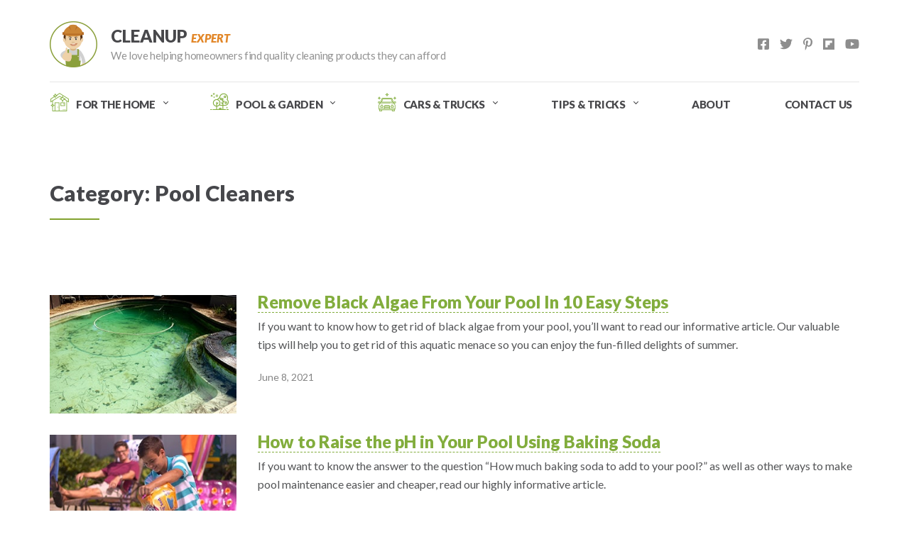

--- FILE ---
content_type: text/html; charset=UTF-8
request_url: https://cleanup.expert/info/category/garden/pool-cleaners/page/3/
body_size: 38511
content:
<!DOCTYPE html><html lang=en-US><head><style>img.lazy{min-height:1px}</style><link href=https://cdn.cleanup.expert/wp-content/plugins/w3-total-cache/pub/js/lazyload.min.js as=script><meta charset="UTF-8"><meta http-equiv="X-UA-Compatible" content="IE=edge"><meta name="viewport" content="initial-scale=1, maximum-scale=1, width=device-width, user-scalable=no"><meta name="msapplication-TileColor" content="#da532c"><meta name="msapplication-config" content="https://cleanup.expert/wp-content/themes/cleanup-theme/images/favicon/browserconfig.xml"><meta name="theme-color" content="#ffffff"><link rel=apple-touch-icon sizes=180x180 href=https://cdn.cleanup.expert/wp-content/themes/cleanup-theme/images/favicon/apple-touch-icon.png><link rel=icon type=image/png sizes=32x32 href=https://cdn.cleanup.expert/wp-content/themes/cleanup-theme/images/favicon/favicon-32x32.png><link rel=icon type=image/png sizes=16x16 href=https://cdn.cleanup.expert/wp-content/themes/cleanup-theme/images/favicon/favicon-16x16.png><link rel=manifest href=https://cleanup.expert/wp-content/themes/cleanup-theme/images/favicon/site.webmanifest><link rel=mask-icon href=https://cleanup.expert/wp-content/themes/cleanup-theme/images/favicon/safari-pinned-tab.svg color=#5bbad5><link rel="shortcut icon" href=https://cdn.cleanup.expert/wp-content/themes/cleanup-theme/images/favicon/favicon.ico><link rel=preconnect href=https://fonts.gstatic.com crossorigin><link rel=preload as=style href="https://fonts.googleapis.com/css2?family=Lato:ital,wght@0,300;0,400;0,700;0,900;1,300;1,400;1,700;1,900&display=swap"><link rel=stylesheet media=print onload="this.onload=null;this.removeAttribute('media');" href="https://fonts.googleapis.com/css2?family=Lato:ital,wght@0,300;0,400;0,700;0,900;1,300;1,400;1,700;1,900&display=swap"> <noscript><link rel=stylesheet href="https://fonts.googleapis.com/css2?family=Lato:ital,wght@0,300;0,400;0,700;0,900;1,300;1,400;1,700;1,900&display=swap"> </noscript><meta name='robots' content='noindex, follow'><title>Category: Pool Cleaners - Cleanup Expert</title><meta name="description" content="An automated pool cleaner is a vacuum cleaner intended to collect debris and sediment from swimming pools with minimal human intervention."><meta property="og:locale" content="en_US"><meta property="og:type" content="article"><meta property="og:title" content="Category: Pool Cleaners - Cleanup Expert"><meta property="og:description" content="An automated pool cleaner is a vacuum cleaner intended to collect debris and sediment from swimming pools with minimal human intervention."><meta property="og:url" content="https://cleanup.expert/info/category/garden/pool-cleaners/"><meta property="og:site_name" content="Cleanup Expert"><meta name="twitter:card" content="summary_large_image"><meta name="twitter:title" content="Category: Pool Cleaners - Cleanup Expert"><meta name="twitter:description" content="An automated pool cleaner is a vacuum cleaner intended to collect debris and sediment from swimming pools with minimal human intervention."> <script type=application/ld+json class=yoast-schema-graph>{"@context":"https://schema.org","@graph":[{"@type":"CollectionPage","@id":"https://cleanup.expert/info/category/garden/pool-cleaners/","url":"https://cleanup.expert/info/category/garden/pool-cleaners/page/3/","name":"Category: Pool Cleaners - Cleanup Expert","isPartOf":{"@id":"https://cleanup.expert/#website"},"primaryImageOfPage":{"@id":"https://cleanup.expert/info/category/garden/pool-cleaners/page/3/#primaryimage"},"image":{"@id":"https://cleanup.expert/info/category/garden/pool-cleaners/page/3/#primaryimage"},"thumbnailUrl":"https://cdn.cleanup.expert/wp-content/uploads/2021/06/black-algae-in-pool-pre-small.jpg","description":"An automated pool cleaner is a vacuum cleaner intended to collect debris and sediment from swimming pools with minimal human intervention.","breadcrumb":{"@id":"https://cleanup.expert/info/category/garden/pool-cleaners/page/3/#breadcrumb"},"inLanguage":"en-US"},{"@type":"ImageObject","inLanguage":"en-US","@id":"https://cleanup.expert/info/category/garden/pool-cleaners/page/3/#primaryimage","url":"https://cdn.cleanup.expert/wp-content/uploads/2021/06/black-algae-in-pool-pre-small.jpg","contentUrl":"https://cdn.cleanup.expert/wp-content/uploads/2021/06/black-algae-in-pool-pre-small.jpg","width":314,"height":200,"caption":"Dirty swimming pool infested by the black algae"},{"@type":"BreadcrumbList","@id":"https://cleanup.expert/info/category/garden/pool-cleaners/page/3/#breadcrumb","itemListElement":[{"@type":"ListItem","position":1,"name":"Home","item":"https://cleanup.expert/"},{"@type":"ListItem","position":2,"name":"Garden","item":"https://cleanup.expert/info/category/garden/"},{"@type":"ListItem","position":3,"name":"Pool Cleaners"}]},{"@type":"WebSite","@id":"https://cleanup.expert/#website","url":"https://cleanup.expert/","name":"Cleanup Expert","description":"We love helping homeowners find quality cleaning products they can afford","inLanguage":"en-US"}]}</script> <style id=short-bootstrap-inline-css>html{font-family:sans-serif;-ms-text-size-adjust:100%;-webkit-text-size-adjust:100%}body{margin:0}article,aside,details,figcaption,figure,footer,header,hgroup,main,menu,nav,section,summary{display:block}audio,canvas,progress,video{display:inline-block;vertical-align:baseline}audio:not([controls]){display:none;height:0}[hidden],template{display:none}a{background-color:transparent}a:active,a:hover{outline:0}abbr[title]{border-bottom:1px dotted}b,strong{font-weight:bold}dfn{font-style:italic}h1{font-size:2em;margin:0.67em 0}mark{background:#ff0;color:#000}small{font-size:80%}sub,sup{font-size:75%;line-height:0;position:relative;vertical-align:baseline}sup{top:-0.5em}sub{bottom:-0.25em}img{border:0}svg:not(:root){overflow:hidden}figure{margin:1em 40px}hr{-webkit-box-sizing:content-box;-moz-box-sizing:content-box;box-sizing:content-box;height:0}pre{overflow:auto}code,kbd,pre,samp{font-family:monospace,monospace;font-size:1em}button,input,optgroup,select,textarea{color:inherit;font:inherit;margin:0}button{overflow:visible}button,select{text-transform:none}button,html input[type="button"],input[type="reset"],input[type="submit"]{-webkit-appearance:button;cursor:pointer}button[disabled],html input[disabled]{cursor:default}button::-moz-focus-inner,input::-moz-focus-inner{border:0;padding:0}input{line-height:normal}input[type="checkbox"],input[type="radio"]{-webkit-box-sizing:border-box;-moz-box-sizing:border-box;box-sizing:border-box;padding:0}input[type="number"]::-webkit-inner-spin-button,input[type="number"]::-webkit-outer-spin-button{height:auto}input[type="search"]{-webkit-appearance:textfield;-webkit-box-sizing:content-box;-moz-box-sizing:content-box;box-sizing:content-box}input[type="search"]::-webkit-search-cancel-button,input[type="search"]::-webkit-search-decoration{-webkit-appearance:none}fieldset{border:1px solid #c0c0c0;margin:0 2px;padding:0.35em 0.625em 0.75em}legend{border:0;padding:0}textarea{overflow:auto}optgroup{font-weight:bold}table{border-collapse:collapse;border-spacing:0}td,th{padding:0}@media print{*,*:before,*:after{background:transparent !important;color:#000 !important;-webkit-box-shadow:none !important;box-shadow:none !important;text-shadow:none !important}a,a:visited{text-decoration:underline}a[href]:after{content:" (" attr(href) ")"}abbr[title]:after{content:" (" attr(title) ")"}a[href^="#"]:after,a[href^="javascript:"]:after{content:""}pre,blockquote{border:1px solid #999;page-break-inside:avoid}thead{display:table-header-group}tr,img{page-break-inside:avoid}img{max-width:100% !important}p,h2,h3{orphans:3;widows:3}h2,h3{page-break-after:avoid}.navbar{display:none}.btn>.caret,.dropup>.btn>.caret{border-top-color:#000 !important}.label{border:1px solid #000}.table{border-collapse:collapse !important}.table td,.table th{background-color:#fff !important}.table-bordered th,.table-bordered td{border:1px solid #ddd !important}}*{-webkit-box-sizing:border-box;-moz-box-sizing:border-box;box-sizing:border-box}*:before,*:after{-webkit-box-sizing:border-box;-moz-box-sizing:border-box;box-sizing:border-box}html{font-size:10px;-webkit-tap-highlight-color:rgba(0,0,0,0)}body{font-family:"GothamPro",Helvetica,Arial,sans-serif;font-size:14px;line-height:1.42857143;color:#333;background-color:#fff}input,button,select,textarea{font-family:inherit;font-size:inherit;line-height:inherit}a{color:#337ab7;text-decoration:none}a:hover,a:focus{color:#23527c;text-decoration:underline}a:focus{outline:5px auto -webkit-focus-ring-color;outline-offset:-2px}figure{margin:0}img{vertical-align:middle}.img-responsive,.thumbnail>img,.thumbnail a>img,.carousel-inner>.item>img,.carousel-inner>.item>a>img{display:block;max-width:100%;height:auto}.img-rounded{border-radius:10px}.img-thumbnail{padding:4px;line-height:1.42857143;background-color:#fff;border:1px solid #ddd;border-radius:8px;-webkit-transition:all .2s ease-in-out;-o-transition:all .2s ease-in-out;transition:all .2s ease-in-out;display:inline-block;max-width:100%;height:auto}.img-circle{border-radius:50%}hr{margin-top:20px;margin-bottom:20px;border:0;border-top:1px solid #eee}.sr-only{position:absolute;width:1px;height:1px;margin:-1px;padding:0;overflow:hidden;clip:rect(0, 0, 0, 0);border:0}.sr-only-focusable:active,.sr-only-focusable:focus{position:static;width:auto;height:auto;margin:0;overflow:visible;clip:auto}[role="button"]{cursor:pointer}h1,h2,h3,h4,h5,h6,.h1,.h2,.h3,.h4,.h5,.h6{font-family:inherit;font-weight:500;line-height:1.1;color:inherit}h1 small,h2 small,h3 small,h4 small,h5 small,h6 small,.h1 small,.h2 small,.h3 small,.h4 small,.h5 small,.h6 small,h1 .small,h2 .small,h3 .small,h4 .small,h5 .small,h6 .small,.h1 .small,.h2 .small,.h3 .small,.h4 .small,.h5 .small,.h6 .small{font-weight:normal;line-height:1;color:#777}h1,.h1,h2,.h2,h3,.h3{margin-top:20px;margin-bottom:10px}h1 small,.h1 small,h2 small,.h2 small,h3 small,.h3 small,h1 .small,.h1 .small,h2 .small,.h2 .small,h3 .small,.h3 .small{font-size:65%}h4,.h4,h5,.h5,h6,.h6{margin-top:10px;margin-bottom:10px}h4 small,.h4 small,h5 small,.h5 small,h6 small,.h6 small,h4 .small,.h4 .small,h5 .small,.h5 .small,h6 .small,.h6 .small{font-size:75%}h1,.h1{font-size:36px}h2,.h2{font-size:30px}h3,.h3{font-size:24px}h4,.h4{font-size:18px}h5,.h5{font-size:14px}h6,.h6{font-size:12px}p{margin:0 0 10px}.lead{margin-bottom:20px;font-size:16px;font-weight:300;line-height:1.4}@media (min-width:768px){.lead{font-size:21px}}small,.small{font-size:85%}mark,.mark{background-color:#fcf8e3;padding:.2em}.text-left{text-align:left}.text-right{text-align:right}.text-center{text-align:center}.text-justify{text-align:justify}.text-nowrap{white-space:nowrap}.text-lowercase{text-transform:lowercase}.text-uppercase{text-transform:uppercase}.text-capitalize{text-transform:capitalize}.text-muted{color:#777}.text-primary{color:#337ab7}a.text-primary:hover,a.text-primary:focus{color:#286090}.text-success{color:#3c763d}a.text-success:hover,a.text-success:focus{color:#2b542c}.text-info{color:#31708f}a.text-info:hover,a.text-info:focus{color:#245269}.text-warning{color:#8a6d3b}a.text-warning:hover,a.text-warning:focus{color:#66512c}.text-danger{color:#a94442}a.text-danger:hover,a.text-danger:focus{color:#843534}.bg-primary{color:#fff;background-color:#337ab7}a.bg-primary:hover,a.bg-primary:focus{background-color:#286090}.bg-success{background-color:#dff0d8}a.bg-success:hover,a.bg-success:focus{background-color:#c1e2b3}.bg-info{background-color:#d9edf7}a.bg-info:hover,a.bg-info:focus{background-color:#afd9ee}.bg-warning{background-color:#fcf8e3}a.bg-warning:hover,a.bg-warning:focus{background-color:#f7ecb5}.bg-danger{background-color:#f2dede}a.bg-danger:hover,a.bg-danger:focus{background-color:#e4b9b9}.page-header{padding-bottom:9px;margin:40px 0 20px;border-bottom:1px solid #eee}ul,ol{margin-top:0;margin-bottom:10px}ul ul,ol ul,ul ol,ol ol{margin-bottom:0}.list-unstyled{padding-left:0;list-style:none}.list-inline{padding-left:0;list-style:none;margin-left:-5px}.list-inline>li{display:inline-block;padding-left:5px;padding-right:5px}dl{margin-top:0;margin-bottom:20px}dt,dd{line-height:1.42857143}dt{font-weight:bold}dd{margin-left:0}@media (min-width:768px){.dl-horizontal dt{float:left;width:160px;clear:left;text-align:right;overflow:hidden;text-overflow:ellipsis;white-space:nowrap}.dl-horizontal dd{margin-left:180px}}abbr[title],abbr[data-original-title]{cursor:help;border-bottom:1px dotted #777}.initialism{font-size:90%;text-transform:uppercase}blockquote{padding:10px 20px;margin:0 0 20px;font-size:17.5px;border-left:5px solid #eee}blockquote p:last-child,blockquote ul:last-child,blockquote ol:last-child{margin-bottom:0}blockquote footer,blockquote small,blockquote .small{display:block;font-size:80%;line-height:1.42857143;color:#777}blockquote footer:before,blockquote small:before,blockquote .small:before{content:'\2014 \00A0'}.blockquote-reverse,blockquote.pull-right{padding-right:15px;padding-left:0;border-right:5px solid #eee;border-left:0;text-align:right}.blockquote-reverse footer:before,blockquote.pull-right footer:before,.blockquote-reverse small:before,blockquote.pull-right small:before,.blockquote-reverse .small:before,blockquote.pull-right .small:before{content:''}.blockquote-reverse footer:after,blockquote.pull-right footer:after,.blockquote-reverse small:after,blockquote.pull-right small:after,.blockquote-reverse .small:after,blockquote.pull-right .small:after{content:'\00A0 \2014'}address{margin-bottom:20px;font-style:normal;line-height:1.42857143}code,kbd,pre,samp{font-family:Menlo,Monaco,Consolas,"Courier New",monospace}code{padding:2px 4px;font-size:90%;color:#c7254e;background-color:#f9f2f4;border-radius:8px}kbd{padding:2px 4px;font-size:90%;color:#fff;background-color:#333;border-radius:5px;-webkit-box-shadow:inset 0 -1px 0 rgba(0,0,0,0.25);box-shadow:inset 0 -1px 0 rgba(0,0,0,0.25)}kbd kbd{padding:0;font-size:100%;font-weight:bold;-webkit-box-shadow:none;box-shadow:none}pre{display:block;padding:9.5px;margin:0 0 10px;font-size:13px;line-height:1.42857143;word-break:break-all;word-wrap:break-word;color:#333;background-color:#f5f5f5;border:1px solid #ccc;border-radius:8px}pre code{padding:0;font-size:inherit;color:inherit;white-space:pre-wrap;background-color:transparent;border-radius:0}.pre-scrollable{max-height:340px;overflow-y:scroll}.container{margin-right:auto;margin-left:auto;padding-left:15px;padding-right:15px}@media (min-width:768px){.container{width:750px}}@media (min-width:992px){.container{width:970px}}@media (min-width:1200px){.container{width:1170px}}.container-fluid{margin-right:auto;margin-left:auto;padding-left:15px;padding-right:15px}.row{margin-left:-15px;margin-right:-15px}.col-xs-1,.col-sm-1,.col-md-1,.col-lg-1,.col-xs-2,.col-sm-2,.col-md-2,.col-lg-2,.col-xs-3,.col-sm-3,.col-md-3,.col-lg-3,.col-xs-4,.col-sm-4,.col-md-4,.col-lg-4,.col-xs-5,.col-sm-5,.col-md-5,.col-lg-5,.col-xs-6,.col-sm-6,.col-md-6,.col-lg-6,.col-xs-7,.col-sm-7,.col-md-7,.col-lg-7,.col-xs-8,.col-sm-8,.col-md-8,.col-lg-8,.col-xs-9,.col-sm-9,.col-md-9,.col-lg-9,.col-xs-10,.col-sm-10,.col-md-10,.col-lg-10,.col-xs-11,.col-sm-11,.col-md-11,.col-lg-11,.col-xs-12,.col-sm-12,.col-md-12,.col-lg-12{position:relative;min-height:1px;padding-left:15px;padding-right:15px}.col-xs-1,.col-xs-2,.col-xs-3,.col-xs-4,.col-xs-5,.col-xs-6,.col-xs-7,.col-xs-8,.col-xs-9,.col-xs-10,.col-xs-11,.col-xs-12{float:left}.col-xs-12{width:100%}.col-xs-11{width:91.66666667%}.col-xs-10{width:83.33333333%}.col-xs-9{width:75%}.col-xs-8{width:66.66666667%}.col-xs-7{width:58.33333333%}.col-xs-6{width:50%}.col-xs-5{width:41.66666667%}.col-xs-4{width:33.33333333%}.col-xs-3{width:25%}.col-xs-2{width:16.66666667%}.col-xs-1{width:8.33333333%}.col-xs-pull-12{right:100%}.col-xs-pull-11{right:91.66666667%}.col-xs-pull-10{right:83.33333333%}.col-xs-pull-9{right:75%}.col-xs-pull-8{right:66.66666667%}.col-xs-pull-7{right:58.33333333%}.col-xs-pull-6{right:50%}.col-xs-pull-5{right:41.66666667%}.col-xs-pull-4{right:33.33333333%}.col-xs-pull-3{right:25%}.col-xs-pull-2{right:16.66666667%}.col-xs-pull-1{right:8.33333333%}.col-xs-pull-0{right:auto}.col-xs-push-12{left:100%}.col-xs-push-11{left:91.66666667%}.col-xs-push-10{left:83.33333333%}.col-xs-push-9{left:75%}.col-xs-push-8{left:66.66666667%}.col-xs-push-7{left:58.33333333%}.col-xs-push-6{left:50%}.col-xs-push-5{left:41.66666667%}.col-xs-push-4{left:33.33333333%}.col-xs-push-3{left:25%}.col-xs-push-2{left:16.66666667%}.col-xs-push-1{left:8.33333333%}.col-xs-push-0{left:auto}.col-xs-offset-12{margin-left:100%}.col-xs-offset-11{margin-left:91.66666667%}.col-xs-offset-10{margin-left:83.33333333%}.col-xs-offset-9{margin-left:75%}.col-xs-offset-8{margin-left:66.66666667%}.col-xs-offset-7{margin-left:58.33333333%}.col-xs-offset-6{margin-left:50%}.col-xs-offset-5{margin-left:41.66666667%}.col-xs-offset-4{margin-left:33.33333333%}.col-xs-offset-3{margin-left:25%}.col-xs-offset-2{margin-left:16.66666667%}.col-xs-offset-1{margin-left:8.33333333%}.col-xs-offset-0{margin-left:0}@media (min-width:768px){.col-sm-1,.col-sm-2,.col-sm-3,.col-sm-4,.col-sm-5,.col-sm-6,.col-sm-7,.col-sm-8,.col-sm-9,.col-sm-10,.col-sm-11,.col-sm-12{float:left}.col-sm-12{width:100%}.col-sm-11{width:91.66666667%}.col-sm-10{width:83.33333333%}.col-sm-9{width:75%}.col-sm-8{width:66.66666667%}.col-sm-7{width:58.33333333%}.col-sm-6{width:50%}.col-sm-5{width:41.66666667%}.col-sm-4{width:33.33333333%}.col-sm-3{width:25%}.col-sm-2{width:16.66666667%}.col-sm-1{width:8.33333333%}.col-sm-pull-12{right:100%}.col-sm-pull-11{right:91.66666667%}.col-sm-pull-10{right:83.33333333%}.col-sm-pull-9{right:75%}.col-sm-pull-8{right:66.66666667%}.col-sm-pull-7{right:58.33333333%}.col-sm-pull-6{right:50%}.col-sm-pull-5{right:41.66666667%}.col-sm-pull-4{right:33.33333333%}.col-sm-pull-3{right:25%}.col-sm-pull-2{right:16.66666667%}.col-sm-pull-1{right:8.33333333%}.col-sm-pull-0{right:auto}.col-sm-push-12{left:100%}.col-sm-push-11{left:91.66666667%}.col-sm-push-10{left:83.33333333%}.col-sm-push-9{left:75%}.col-sm-push-8{left:66.66666667%}.col-sm-push-7{left:58.33333333%}.col-sm-push-6{left:50%}.col-sm-push-5{left:41.66666667%}.col-sm-push-4{left:33.33333333%}.col-sm-push-3{left:25%}.col-sm-push-2{left:16.66666667%}.col-sm-push-1{left:8.33333333%}.col-sm-push-0{left:auto}.col-sm-offset-12{margin-left:100%}.col-sm-offset-11{margin-left:91.66666667%}.col-sm-offset-10{margin-left:83.33333333%}.col-sm-offset-9{margin-left:75%}.col-sm-offset-8{margin-left:66.66666667%}.col-sm-offset-7{margin-left:58.33333333%}.col-sm-offset-6{margin-left:50%}.col-sm-offset-5{margin-left:41.66666667%}.col-sm-offset-4{margin-left:33.33333333%}.col-sm-offset-3{margin-left:25%}.col-sm-offset-2{margin-left:16.66666667%}.col-sm-offset-1{margin-left:8.33333333%}.col-sm-offset-0{margin-left:0}}@media (min-width:992px){.col-md-1,.col-md-2,.col-md-3,.col-md-4,.col-md-5,.col-md-6,.col-md-7,.col-md-8,.col-md-9,.col-md-10,.col-md-11,.col-md-12{float:left}.col-md-12{width:100%}.col-md-11{width:91.66666667%}.col-md-10{width:83.33333333%}.col-md-9{width:75%}.col-md-8{width:66.66666667%}.col-md-7{width:58.33333333%}.col-md-6{width:50%}.col-md-5{width:41.66666667%}.col-md-4{width:33.33333333%}.col-md-3{width:25%}.col-md-2{width:16.66666667%}.col-md-1{width:8.33333333%}.col-md-pull-12{right:100%}.col-md-pull-11{right:91.66666667%}.col-md-pull-10{right:83.33333333%}.col-md-pull-9{right:75%}.col-md-pull-8{right:66.66666667%}.col-md-pull-7{right:58.33333333%}.col-md-pull-6{right:50%}.col-md-pull-5{right:41.66666667%}.col-md-pull-4{right:33.33333333%}.col-md-pull-3{right:25%}.col-md-pull-2{right:16.66666667%}.col-md-pull-1{right:8.33333333%}.col-md-pull-0{right:auto}.col-md-push-12{left:100%}.col-md-push-11{left:91.66666667%}.col-md-push-10{left:83.33333333%}.col-md-push-9{left:75%}.col-md-push-8{left:66.66666667%}.col-md-push-7{left:58.33333333%}.col-md-push-6{left:50%}.col-md-push-5{left:41.66666667%}.col-md-push-4{left:33.33333333%}.col-md-push-3{left:25%}.col-md-push-2{left:16.66666667%}.col-md-push-1{left:8.33333333%}.col-md-push-0{left:auto}.col-md-offset-12{margin-left:100%}.col-md-offset-11{margin-left:91.66666667%}.col-md-offset-10{margin-left:83.33333333%}.col-md-offset-9{margin-left:75%}.col-md-offset-8{margin-left:66.66666667%}.col-md-offset-7{margin-left:58.33333333%}.col-md-offset-6{margin-left:50%}.col-md-offset-5{margin-left:41.66666667%}.col-md-offset-4{margin-left:33.33333333%}.col-md-offset-3{margin-left:25%}.col-md-offset-2{margin-left:16.66666667%}.col-md-offset-1{margin-left:8.33333333%}.col-md-offset-0{margin-left:0}}@media (min-width:1200px){.col-lg-1,.col-lg-2,.col-lg-3,.col-lg-4,.col-lg-5,.col-lg-6,.col-lg-7,.col-lg-8,.col-lg-9,.col-lg-10,.col-lg-11,.col-lg-12{float:left}.col-lg-12{width:100%}.col-lg-11{width:91.66666667%}.col-lg-10{width:83.33333333%}.col-lg-9{width:75%}.col-lg-8{width:66.66666667%}.col-lg-7{width:58.33333333%}.col-lg-6{width:50%}.col-lg-5{width:41.66666667%}.col-lg-4{width:33.33333333%}.col-lg-3{width:25%}.col-lg-2{width:16.66666667%}.col-lg-1{width:8.33333333%}.col-lg-pull-12{right:100%}.col-lg-pull-11{right:91.66666667%}.col-lg-pull-10{right:83.33333333%}.col-lg-pull-9{right:75%}.col-lg-pull-8{right:66.66666667%}.col-lg-pull-7{right:58.33333333%}.col-lg-pull-6{right:50%}.col-lg-pull-5{right:41.66666667%}.col-lg-pull-4{right:33.33333333%}.col-lg-pull-3{right:25%}.col-lg-pull-2{right:16.66666667%}.col-lg-pull-1{right:8.33333333%}.col-lg-pull-0{right:auto}.col-lg-push-12{left:100%}.col-lg-push-11{left:91.66666667%}.col-lg-push-10{left:83.33333333%}.col-lg-push-9{left:75%}.col-lg-push-8{left:66.66666667%}.col-lg-push-7{left:58.33333333%}.col-lg-push-6{left:50%}.col-lg-push-5{left:41.66666667%}.col-lg-push-4{left:33.33333333%}.col-lg-push-3{left:25%}.col-lg-push-2{left:16.66666667%}.col-lg-push-1{left:8.33333333%}.col-lg-push-0{left:auto}.col-lg-offset-12{margin-left:100%}.col-lg-offset-11{margin-left:91.66666667%}.col-lg-offset-10{margin-left:83.33333333%}.col-lg-offset-9{margin-left:75%}.col-lg-offset-8{margin-left:66.66666667%}.col-lg-offset-7{margin-left:58.33333333%}.col-lg-offset-6{margin-left:50%}.col-lg-offset-5{margin-left:41.66666667%}.col-lg-offset-4{margin-left:33.33333333%}.col-lg-offset-3{margin-left:25%}.col-lg-offset-2{margin-left:16.66666667%}.col-lg-offset-1{margin-left:8.33333333%}.col-lg-offset-0{margin-left:0}}table{background-color:transparent}caption{padding-top:8px;padding-bottom:8px;color:#777;text-align:left}th{text-align:left}.table{width:100%;max-width:100%;margin-bottom:20px}.table>thead>tr>th,.table>tbody>tr>th,.table>tfoot>tr>th,.table>thead>tr>td,.table>tbody>tr>td,.table>tfoot>tr>td{padding:8px;line-height:1.42857143;vertical-align:top;border-top:1px solid #ddd}.table>thead>tr>th{vertical-align:bottom;border-bottom:2px solid #ddd}.table>caption+thead>tr:first-child>th,.table>colgroup+thead>tr:first-child>th,.table>thead:first-child>tr:first-child>th,.table>caption+thead>tr:first-child>td,.table>colgroup+thead>tr:first-child>td,.table>thead:first-child>tr:first-child>td{border-top:0}.table>tbody+tbody{border-top:2px solid #ddd}.table .table{background-color:#fff}.table-condensed>thead>tr>th,.table-condensed>tbody>tr>th,.table-condensed>tfoot>tr>th,.table-condensed>thead>tr>td,.table-condensed>tbody>tr>td,.table-condensed>tfoot>tr>td{padding:5px}.table-bordered{border:1px solid #ddd}.table-bordered>thead>tr>th,.table-bordered>tbody>tr>th,.table-bordered>tfoot>tr>th,.table-bordered>thead>tr>td,.table-bordered>tbody>tr>td,.table-bordered>tfoot>tr>td{border:1px solid #ddd}.table-bordered>thead>tr>th,.table-bordered>thead>tr>td{border-bottom-width:2px}.table-striped>tbody>tr:nth-of-type(odd){background-color:#f9f9f9}.table-hover>tbody>tr:hover{background-color:#f5f5f5}table col[class*="col-"]{position:static;float:none;display:table-column}table td[class*="col-"],table th[class*="col-"]{position:static;float:none;display:table-cell}.table>thead>tr>td.active,.table>tbody>tr>td.active,.table>tfoot>tr>td.active,.table>thead>tr>th.active,.table>tbody>tr>th.active,.table>tfoot>tr>th.active,.table>thead>tr.active>td,.table>tbody>tr.active>td,.table>tfoot>tr.active>td,.table>thead>tr.active>th,.table>tbody>tr.active>th,.table>tfoot>tr.active>th{background-color:#f5f5f5}.table-hover>tbody>tr>td.active:hover,.table-hover>tbody>tr>th.active:hover,.table-hover>tbody>tr.active:hover>td,.table-hover>tbody>tr:hover>.active,.table-hover>tbody>tr.active:hover>th{background-color:#e8e8e8}.table>thead>tr>td.success,.table>tbody>tr>td.success,.table>tfoot>tr>td.success,.table>thead>tr>th.success,.table>tbody>tr>th.success,.table>tfoot>tr>th.success,.table>thead>tr.success>td,.table>tbody>tr.success>td,.table>tfoot>tr.success>td,.table>thead>tr.success>th,.table>tbody>tr.success>th,.table>tfoot>tr.success>th{background-color:#dff0d8}.table-hover>tbody>tr>td.success:hover,.table-hover>tbody>tr>th.success:hover,.table-hover>tbody>tr.success:hover>td,.table-hover>tbody>tr:hover>.success,.table-hover>tbody>tr.success:hover>th{background-color:#d0e9c6}.table>thead>tr>td.info,.table>tbody>tr>td.info,.table>tfoot>tr>td.info,.table>thead>tr>th.info,.table>tbody>tr>th.info,.table>tfoot>tr>th.info,.table>thead>tr.info>td,.table>tbody>tr.info>td,.table>tfoot>tr.info>td,.table>thead>tr.info>th,.table>tbody>tr.info>th,.table>tfoot>tr.info>th{background-color:#d9edf7}.table-hover>tbody>tr>td.info:hover,.table-hover>tbody>tr>th.info:hover,.table-hover>tbody>tr.info:hover>td,.table-hover>tbody>tr:hover>.info,.table-hover>tbody>tr.info:hover>th{background-color:#c4e3f3}.table>thead>tr>td.warning,.table>tbody>tr>td.warning,.table>tfoot>tr>td.warning,.table>thead>tr>th.warning,.table>tbody>tr>th.warning,.table>tfoot>tr>th.warning,.table>thead>tr.warning>td,.table>tbody>tr.warning>td,.table>tfoot>tr.warning>td,.table>thead>tr.warning>th,.table>tbody>tr.warning>th,.table>tfoot>tr.warning>th{background-color:#fcf8e3}.table-hover>tbody>tr>td.warning:hover,.table-hover>tbody>tr>th.warning:hover,.table-hover>tbody>tr.warning:hover>td,.table-hover>tbody>tr:hover>.warning,.table-hover>tbody>tr.warning:hover>th{background-color:#faf2cc}.table>thead>tr>td.danger,.table>tbody>tr>td.danger,.table>tfoot>tr>td.danger,.table>thead>tr>th.danger,.table>tbody>tr>th.danger,.table>tfoot>tr>th.danger,.table>thead>tr.danger>td,.table>tbody>tr.danger>td,.table>tfoot>tr.danger>td,.table>thead>tr.danger>th,.table>tbody>tr.danger>th,.table>tfoot>tr.danger>th{background-color:#f2dede}.table-hover>tbody>tr>td.danger:hover,.table-hover>tbody>tr>th.danger:hover,.table-hover>tbody>tr.danger:hover>td,.table-hover>tbody>tr:hover>.danger,.table-hover>tbody>tr.danger:hover>th{background-color:#ebcccc}.table-responsive{overflow-x:auto;min-height:0.01%}@media screen and (max-width:767px){.table-responsive{width:100%;margin-bottom:15px;overflow-y:hidden;-ms-overflow-style:-ms-autohiding-scrollbar;border:1px solid #ddd}.table-responsive>.table{margin-bottom:0}.table-responsive>.table>thead>tr>th,.table-responsive>.table>tbody>tr>th,.table-responsive>.table>tfoot>tr>th,.table-responsive>.table>thead>tr>td,.table-responsive>.table>tbody>tr>td,.table-responsive>.table>tfoot>tr>td{white-space:nowrap}.table-responsive>.table-bordered{border:0}.table-responsive>.table-bordered>thead>tr>th:first-child,.table-responsive>.table-bordered>tbody>tr>th:first-child,.table-responsive>.table-bordered>tfoot>tr>th:first-child,.table-responsive>.table-bordered>thead>tr>td:first-child,.table-responsive>.table-bordered>tbody>tr>td:first-child,.table-responsive>.table-bordered>tfoot>tr>td:first-child{border-left:0}.table-responsive>.table-bordered>thead>tr>th:last-child,.table-responsive>.table-bordered>tbody>tr>th:last-child,.table-responsive>.table-bordered>tfoot>tr>th:last-child,.table-responsive>.table-bordered>thead>tr>td:last-child,.table-responsive>.table-bordered>tbody>tr>td:last-child,.table-responsive>.table-bordered>tfoot>tr>td:last-child{border-right:0}.table-responsive>.table-bordered>tbody>tr:last-child>th,.table-responsive>.table-bordered>tfoot>tr:last-child>th,.table-responsive>.table-bordered>tbody>tr:last-child>td,.table-responsive>.table-bordered>tfoot>tr:last-child>td{border-bottom:0}}fieldset{padding:0;margin:0;border:0;min-width:0}legend{display:block;width:100%;padding:0;margin-bottom:20px;font-size:21px;line-height:inherit;color:#333;border:0;border-bottom:1px solid #e5e5e5}label{display:inline-block;max-width:100%;margin-bottom:5px;font-weight:bold}input[type="search"]{-webkit-box-sizing:border-box;-moz-box-sizing:border-box;box-sizing:border-box}input[type="radio"],input[type="checkbox"]{margin:4px 0 0;margin-top:1px;line-height:normal}input[type="file"]{display:block}input[type="range"]{display:block;width:100%}select[multiple],select[size]{height:auto}input[type="file"]:focus,input[type="radio"]:focus,input[type="checkbox"]:focus{outline:5px auto -webkit-focus-ring-color;outline-offset:-2px}output{display:block;padding-top:7px;font-size:14px;line-height:1.42857143;color:#555}.form-control{display:block;width:100%;height:34px;padding:6px 12px;font-size:14px;line-height:1.42857143;color:#555;background-color:#fff;background-image:none;border:1px solid #d2d2d2;border-radius:8px;-webkit-box-shadow:inset 0 1px 1px rgba(0,0,0,0.075);box-shadow:inset 0 1px 1px rgba(0,0,0,0.075);-webkit-transition:border-color ease-in-out .15s, -webkit-box-shadow ease-in-out .15s;-o-transition:border-color ease-in-out .15s, box-shadow ease-in-out .15s;transition:border-color ease-in-out .15s, box-shadow ease-in-out .15s}.form-control:focus{border-color:#32d1ff;outline:0;-webkit-box-shadow:inset 0 1px 1px rgba(0,0,0,.075), 0 0 8px rgba(50, 209, 255, 0.6);box-shadow:inset 0 1px 1px rgba(0,0,0,.075), 0 0 8px rgba(50, 209, 255, 0.6)}.form-control::-moz-placeholder{color:#999;opacity:1}.form-control:-ms-input-placeholder{color:#999}.form-control::-webkit-input-placeholder{color:#999}.form-control::-ms-expand{border:0;background-color:transparent}.form-control[disabled],.form-control[readonly],fieldset[disabled] .form-control{background-color:#efefef;opacity:1}.form-control[disabled],fieldset[disabled] .form-control{cursor:not-allowed}textarea.form-control{height:auto}input[type="search"]{-webkit-appearance:none}@media screen and (-webkit-min-device-pixel-ratio:0){input[type="date"].form-control,input[type="time"].form-control,input[type="datetime-local"].form-control,input[type="month"].form-control{line-height:34px}input[type="date"].input-sm,input[type="time"].input-sm,input[type="datetime-local"].input-sm,input[type="month"].input-sm,.input-group-sm input[type="date"],.input-group-sm input[type="time"],.input-group-sm input[type="datetime-local"],.input-group-sm input[type="month"]{line-height:30px}input[type="date"].input-lg,input[type="time"].input-lg,input[type="datetime-local"].input-lg,input[type="month"].input-lg,.input-group-lg input[type="date"],.input-group-lg input[type="time"],.input-group-lg input[type="datetime-local"],.input-group-lg input[type="month"]{line-height:46px}}.form-group{margin-bottom:15px}.radio,.checkbox{position:relative;display:block;margin-top:10px;margin-bottom:10px}.radio label,.checkbox label{min-height:20px;padding-left:20px;margin-bottom:0;font-weight:normal;cursor:pointer}.radio input[type="radio"],.radio-inline input[type="radio"],.checkbox input[type="checkbox"],.checkbox-inline input[type="checkbox"]{position:absolute;margin-left:-20px;margin-top:4px}.radio+.radio,.checkbox+.checkbox{margin-top:-5px}.radio-inline,.checkbox-inline{position:relative;display:inline-block;padding-left:20px;margin-bottom:0;vertical-align:middle;font-weight:normal;cursor:pointer}.radio-inline+.radio-inline,.checkbox-inline+.checkbox-inline{margin-top:0;margin-left:10px}input[type="radio"][disabled],input[type="checkbox"][disabled],input[type="radio"].disabled,input[type="checkbox"].disabled,fieldset[disabled] input[type="radio"],fieldset[disabled] input[type="checkbox"]{cursor:not-allowed}.radio-inline.disabled,.checkbox-inline.disabled,fieldset[disabled] .radio-inline,fieldset[disabled] .checkbox-inline{cursor:not-allowed}.radio.disabled label,.checkbox.disabled label,fieldset[disabled] .radio label,fieldset[disabled] .checkbox label{cursor:not-allowed}.form-control-static{padding-top:7px;padding-bottom:7px;margin-bottom:0;min-height:34px}.form-control-static.input-lg,.form-control-static.input-sm{padding-left:0;padding-right:0}.input-sm{height:30px;padding:5px 10px;font-size:12px;line-height:1.5;border-radius:8px}select.input-sm{height:30px;line-height:30px}textarea.input-sm,select[multiple].input-sm{height:auto}.form-group-sm .form-control{height:30px;padding:5px 10px;font-size:12px;line-height:1.5;border-radius:8px}.form-group-sm select.form-control{height:30px;line-height:30px}.form-group-sm textarea.form-control,.form-group-sm select[multiple].form-control{height:auto}.form-group-sm .form-control-static{height:30px;min-height:32px;padding:6px 10px;font-size:12px;line-height:1.5}.input-lg{height:46px;padding:10px 16px;font-size:18px;line-height:1.3333333;border-radius:8px}select.input-lg{height:46px;line-height:46px}textarea.input-lg,select[multiple].input-lg{height:auto}.form-group-lg .form-control{height:46px;padding:10px 16px;font-size:18px;line-height:1.3333333;border-radius:8px}.form-group-lg select.form-control{height:46px;line-height:46px}.form-group-lg textarea.form-control,.form-group-lg select[multiple].form-control{height:auto}.form-group-lg .form-control-static{height:46px;min-height:38px;padding:11px 16px;font-size:18px;line-height:1.3333333}.has-feedback{position:relative}.has-feedback .form-control{padding-right:42.5px}.form-control-feedback{position:absolute;top:0;right:0;z-index:2;display:block;width:34px;height:34px;line-height:34px;text-align:center;pointer-events:none}.input-lg+.form-control-feedback,.input-group-lg+.form-control-feedback,.form-group-lg .form-control+.form-control-feedback{width:46px;height:46px;line-height:46px}.input-sm+.form-control-feedback,.input-group-sm+.form-control-feedback,.form-group-sm .form-control+.form-control-feedback{width:30px;height:30px;line-height:30px}.has-success .help-block,.has-success .control-label,.has-success .radio,.has-success .checkbox,.has-success .radio-inline,.has-success .checkbox-inline,.has-success.radio label,.has-success.checkbox label,.has-success.radio-inline label,.has-success.checkbox-inline label{color:#3c763d}.has-success .form-control{border-color:#3c763d;-webkit-box-shadow:inset 0 1px 1px rgba(0,0,0,0.075);box-shadow:inset 0 1px 1px rgba(0,0,0,0.075)}.has-success .form-control:focus{border-color:#2b542c;-webkit-box-shadow:inset 0 1px 1px rgba(0,0,0,0.075),0 0 6px #67b168;box-shadow:inset 0 1px 1px rgba(0,0,0,0.075),0 0 6px #67b168}.has-success .input-group-addon{color:#3c763d;border-color:#3c763d;background-color:#dff0d8}.has-success .form-control-feedback{color:#3c763d}.has-warning .help-block,.has-warning .control-label,.has-warning .radio,.has-warning .checkbox,.has-warning .radio-inline,.has-warning .checkbox-inline,.has-warning.radio label,.has-warning.checkbox label,.has-warning.radio-inline label,.has-warning.checkbox-inline label{color:#8a6d3b}.has-warning .form-control{border-color:#8a6d3b;-webkit-box-shadow:inset 0 1px 1px rgba(0,0,0,0.075);box-shadow:inset 0 1px 1px rgba(0,0,0,0.075)}.has-warning .form-control:focus{border-color:#66512c;-webkit-box-shadow:inset 0 1px 1px rgba(0,0,0,0.075),0 0 6px #c0a16b;box-shadow:inset 0 1px 1px rgba(0,0,0,0.075),0 0 6px #c0a16b}.has-warning .input-group-addon{color:#8a6d3b;border-color:#8a6d3b;background-color:#fcf8e3}.has-warning .form-control-feedback{color:#8a6d3b}.has-error .help-block,.has-error .control-label,.has-error .radio,.has-error .checkbox,.has-error .radio-inline,.has-error .checkbox-inline,.has-error.radio label,.has-error.checkbox label,.has-error.radio-inline label,.has-error.checkbox-inline label{color:#a94442}.has-error .form-control{border-color:#a94442;-webkit-box-shadow:inset 0 1px 1px rgba(0,0,0,0.075);box-shadow:inset 0 1px 1px rgba(0,0,0,0.075)}.has-error .form-control:focus{border-color:#843534;-webkit-box-shadow:inset 0 1px 1px rgba(0,0,0,0.075),0 0 6px #ce8483;box-shadow:inset 0 1px 1px rgba(0,0,0,0.075),0 0 6px #ce8483}.has-error .input-group-addon{color:#a94442;border-color:#a94442;background-color:#f2dede}.has-error .form-control-feedback{color:#a94442}.has-feedback label~.form-control-feedback{top:25px}.has-feedback label.sr-only~.form-control-feedback{top:0}.help-block{display:block;margin-top:5px;margin-bottom:10px;color:#737373}@media (min-width:768px){.form-inline .form-group{display:inline-block;margin-bottom:0;vertical-align:middle}.form-inline .form-control{display:inline-block;width:auto;vertical-align:middle}.form-inline .form-control-static{display:inline-block}.form-inline .input-group{display:inline-table;vertical-align:middle}.form-inline .input-group .input-group-addon,.form-inline .input-group .input-group-btn,.form-inline .input-group .form-control{width:auto}.form-inline .input-group>.form-control{width:100%}.form-inline .control-label{margin-bottom:0;vertical-align:middle}.form-inline .radio,.form-inline .checkbox{display:inline-block;margin-top:0;margin-bottom:0;vertical-align:middle}.form-inline .radio label,.form-inline .checkbox label{padding-left:0}.form-inline .radio input[type="radio"],.form-inline .checkbox input[type="checkbox"]{position:relative;margin-left:0}.form-inline .has-feedback .form-control-feedback{top:0}}.form-horizontal .radio,.form-horizontal .checkbox,.form-horizontal .radio-inline,.form-horizontal .checkbox-inline{margin-top:0;margin-bottom:0;padding-top:7px}.form-horizontal .radio,.form-horizontal .checkbox{min-height:27px}.form-horizontal .form-group{margin-left:-15px;margin-right:-15px}@media (min-width:768px){.form-horizontal .control-label{text-align:right;margin-bottom:0;padding-top:7px}}.form-horizontal .has-feedback .form-control-feedback{right:15px}@media (min-width:768px){.form-horizontal .form-group-lg .control-label{padding-top:11px;font-size:18px}}@media (min-width:768px){.form-horizontal .form-group-sm .control-label{padding-top:6px;font-size:12px}}.btn{display:inline-block;margin-bottom:0;font-weight:normal;text-align:center;vertical-align:middle;-ms-touch-action:manipulation;touch-action:manipulation;cursor:pointer;background-image:none;border:1px solid transparent;white-space:nowrap;padding:6px 12px;font-size:14px;line-height:1.42857143;border-radius:8px;-webkit-user-select:none;-moz-user-select:none;-ms-user-select:none;user-select:none}.btn:focus,.btn:active:focus,.btn.active:focus,.btn.focus,.btn:active.focus,.btn.active.focus{outline:5px auto -webkit-focus-ring-color;outline-offset:-2px}.btn:hover,.btn:focus,.btn.focus{color:#fff;text-decoration:none}.btn:active,.btn.active{outline:0;background-image:none;-webkit-box-shadow:inset 0 3px 5px rgba(0,0,0,0.125);box-shadow:inset 0 3px 5px rgba(0,0,0,0.125)}.btn.disabled,.btn[disabled],fieldset[disabled] .btn{cursor:not-allowed;opacity:.65;filter:alpha(opacity=65);-webkit-box-shadow:none;box-shadow:none}a.btn.disabled,fieldset[disabled] a.btn{pointer-events:none}.btn-default{color:#fff;background-color:#32d1ff;border-color:#32d1ff}.btn-default:focus,.btn-default.focus{color:#fff;background-color:#00c5fe;border-color:#008ab2}.btn-default:hover{color:#fff;background-color:#00c5fe;border-color:#00bdf4}.btn-default:active,.btn-default.active,.open>.dropdown-toggle.btn-default{color:#fff;background-color:#00c5fe;border-color:#00bdf4}.btn-default:active:hover,.btn-default.active:hover,.open>.dropdown-toggle.btn-default:hover,.btn-default:active:focus,.btn-default.active:focus,.open>.dropdown-toggle.btn-default:focus,.btn-default:active.focus,.btn-default.active.focus,.open>.dropdown-toggle.btn-default.focus{color:#fff;background-color:#00a9da;border-color:#008ab2}.btn-default:active,.btn-default.active,.open>.dropdown-toggle.btn-default{background-image:none}.btn-default.disabled:hover,.btn-default[disabled]:hover,fieldset[disabled] .btn-default:hover,.btn-default.disabled:focus,.btn-default[disabled]:focus,fieldset[disabled] .btn-default:focus,.btn-default.disabled.focus,.btn-default[disabled].focus,fieldset[disabled] .btn-default.focus{background-color:#32d1ff;border-color:#32d1ff}.btn-default .badge{color:#32d1ff;background-color:#fff}.btn-primary{color:#32d1ff;background-color:#32d1ff;border-color:#32d1ff}.btn-primary:focus,.btn-primary.focus{color:#32d1ff;background-color:#00c5fe;border-color:#008ab2}.btn-primary:hover{color:#32d1ff;background-color:#00c5fe;border-color:#00bdf4}.btn-primary:active,.btn-primary.active,.open>.dropdown-toggle.btn-primary{color:#32d1ff;background-color:#00c5fe;border-color:#00bdf4}.btn-primary:active:hover,.btn-primary.active:hover,.open>.dropdown-toggle.btn-primary:hover,.btn-primary:active:focus,.btn-primary.active:focus,.open>.dropdown-toggle.btn-primary:focus,.btn-primary:active.focus,.btn-primary.active.focus,.open>.dropdown-toggle.btn-primary.focus{color:#32d1ff;background-color:#00a9da;border-color:#008ab2}.btn-primary:active,.btn-primary.active,.open>.dropdown-toggle.btn-primary{background-image:none}.btn-primary.disabled:hover,.btn-primary[disabled]:hover,fieldset[disabled] .btn-primary:hover,.btn-primary.disabled:focus,.btn-primary[disabled]:focus,fieldset[disabled] .btn-primary:focus,.btn-primary.disabled.focus,.btn-primary[disabled].focus,fieldset[disabled] .btn-primary.focus{background-color:#32d1ff;border-color:#32d1ff}.btn-primary .badge{color:#32d1ff;background-color:#32d1ff}.btn-success{color:#fff;background-color:#8ae25e;border-color:#7ade48}.btn-success:focus,.btn-success.focus{color:#fff;background-color:#6bda33;border-color:#408e19}.btn-success:hover{color:#fff;background-color:#6bda33;border-color:#5ac624}.btn-success:active,.btn-success.active,.open>.dropdown-toggle.btn-success{color:#fff;background-color:#6bda33;border-color:#5ac624}.btn-success:active:hover,.btn-success.active:hover,.open>.dropdown-toggle.btn-success:hover,.btn-success:active:focus,.btn-success.active:focus,.open>.dropdown-toggle.btn-success:focus,.btn-success:active.focus,.btn-success.active.focus,.open>.dropdown-toggle.btn-success.focus{color:#fff;background-color:#5ac624;border-color:#408e19}.btn-success:active,.btn-success.active,.open>.dropdown-toggle.btn-success{background-image:none}.btn-success.disabled:hover,.btn-success[disabled]:hover,fieldset[disabled] .btn-success:hover,.btn-success.disabled:focus,.btn-success[disabled]:focus,fieldset[disabled] .btn-success:focus,.btn-success.disabled.focus,.btn-success[disabled].focus,fieldset[disabled] .btn-success.focus{background-color:#8ae25e;border-color:#7ade48}.btn-success .badge{color:#8ae25e;background-color:#fff}.btn-info{color:#fff;background-color:#5bc0de;border-color:#46b8da}.btn-info:focus,.btn-info.focus{color:#fff;background-color:#31b0d5;border-color:#1b6d85}.btn-info:hover{color:#fff;background-color:#31b0d5;border-color:#269abc}.btn-info:active,.btn-info.active,.open>.dropdown-toggle.btn-info{color:#fff;background-color:#31b0d5;border-color:#269abc}.btn-info:active:hover,.btn-info.active:hover,.open>.dropdown-toggle.btn-info:hover,.btn-info:active:focus,.btn-info.active:focus,.open>.dropdown-toggle.btn-info:focus,.btn-info:active.focus,.btn-info.active.focus,.open>.dropdown-toggle.btn-info.focus{color:#fff;background-color:#269abc;border-color:#1b6d85}.btn-info:active,.btn-info.active,.open>.dropdown-toggle.btn-info{background-image:none}.btn-info.disabled:hover,.btn-info[disabled]:hover,fieldset[disabled] .btn-info:hover,.btn-info.disabled:focus,.btn-info[disabled]:focus,fieldset[disabled] .btn-info:focus,.btn-info.disabled.focus,.btn-info[disabled].focus,fieldset[disabled] .btn-info.focus{background-color:#5bc0de;border-color:#46b8da}.btn-info .badge{color:#5bc0de;background-color:#fff}.btn-warning{color:#fff;background-color:#ffae50;border-color:#ffa236}.btn-warning:focus,.btn-warning.focus{color:#fff;background-color:#ff961d;border-color:#b66200}.btn-warning:hover{color:#fff;background-color:#ff961d;border-color:#f88500}.btn-warning:active,.btn-warning.active,.open>.dropdown-toggle.btn-warning{color:#fff;background-color:#ff961d;border-color:#f88500}.btn-warning:active:hover,.btn-warning.active:hover,.open>.dropdown-toggle.btn-warning:hover,.btn-warning:active:focus,.btn-warning.active:focus,.open>.dropdown-toggle.btn-warning:focus,.btn-warning:active.focus,.btn-warning.active.focus,.open>.dropdown-toggle.btn-warning.focus{color:#fff;background-color:#f88500;border-color:#b66200}.btn-warning:active,.btn-warning.active,.open>.dropdown-toggle.btn-warning{background-image:none}.btn-warning.disabled:hover,.btn-warning[disabled]:hover,fieldset[disabled] .btn-warning:hover,.btn-warning.disabled:focus,.btn-warning[disabled]:focus,fieldset[disabled] .btn-warning:focus,.btn-warning.disabled.focus,.btn-warning[disabled].focus,fieldset[disabled] .btn-warning.focus{background-color:#ffae50;border-color:#ffa236}.btn-warning .badge{color:#ffae50;background-color:#fff}.btn-danger{color:#fff;background-color:#d9534f;border-color:#d43f3a}.btn-danger:focus,.btn-danger.focus{color:#fff;background-color:#c9302c;border-color:#761c19}.btn-danger:hover{color:#fff;background-color:#c9302c;border-color:#ac2925}.btn-danger:active,.btn-danger.active,.open>.dropdown-toggle.btn-danger{color:#fff;background-color:#c9302c;border-color:#ac2925}.btn-danger:active:hover,.btn-danger.active:hover,.open>.dropdown-toggle.btn-danger:hover,.btn-danger:active:focus,.btn-danger.active:focus,.open>.dropdown-toggle.btn-danger:focus,.btn-danger:active.focus,.btn-danger.active.focus,.open>.dropdown-toggle.btn-danger.focus{color:#fff;background-color:#ac2925;border-color:#761c19}.btn-danger:active,.btn-danger.active,.open>.dropdown-toggle.btn-danger{background-image:none}.btn-danger.disabled:hover,.btn-danger[disabled]:hover,fieldset[disabled] .btn-danger:hover,.btn-danger.disabled:focus,.btn-danger[disabled]:focus,fieldset[disabled] .btn-danger:focus,.btn-danger.disabled.focus,.btn-danger[disabled].focus,fieldset[disabled] .btn-danger.focus{background-color:#d9534f;border-color:#d43f3a}.btn-danger .badge{color:#d9534f;background-color:#fff}.btn-link{color:#337ab7;font-weight:normal;border-radius:0}.btn-link,.btn-link:active,.btn-link.active,.btn-link[disabled],fieldset[disabled] .btn-link{background-color:transparent;-webkit-box-shadow:none;box-shadow:none}.btn-link,.btn-link:hover,.btn-link:focus,.btn-link:active{border-color:transparent}.btn-link:hover,.btn-link:focus{color:#23527c;text-decoration:underline;background-color:transparent}.btn-link[disabled]:hover,fieldset[disabled] .btn-link:hover,.btn-link[disabled]:focus,fieldset[disabled] .btn-link:focus{color:#777;text-decoration:none}.btn-lg,.btn-group-lg>.btn{padding:10px 16px;font-size:18px;line-height:1.3333333;border-radius:10px}.btn-sm,.btn-group-sm>.btn{padding:5px 10px;font-size:12px;line-height:1.5;border-radius:5px}.btn-xs,.btn-group-xs>.btn{padding:1px 5px;font-size:12px;line-height:1.5;border-radius:5px}.btn-block{display:block;width:100%}.btn-block+.btn-block{margin-top:5px}input[type="submit"].btn-block,input[type="reset"].btn-block,input[type="button"].btn-block{width:100%}.fade{opacity:0;-webkit-transition:opacity .15s linear;-o-transition:opacity .15s linear;transition:opacity .15s linear}.fade.in{opacity:1}.collapse{display:none}.collapse.in{display:block}tr.collapse.in{display:table-row}tbody.collapse.in{display:table-row-group}.collapsing{position:relative;height:0;overflow:hidden;-webkit-transition-property:height, visibility;-o-transition-property:height, visibility;transition-property:height, visibility;-webkit-transition-duration:.35s;-o-transition-duration:.35s;transition-duration:.35s;-webkit-transition-timing-function:ease;-o-transition-timing-function:ease;transition-timing-function:ease}.caret{display:inline-block;width:0;height:0;margin-left:2px;vertical-align:middle;border-top:4px dashed;border-top:4px solid;border-right:4px solid transparent;border-left:4px solid transparent}.dropup,.dropdown{position:relative}.dropdown-toggle:focus{outline:0}.dropdown-menu{position:absolute;top:100%;left:0;z-index:1000;display:none;float:left;min-width:160px;padding:5px 0;margin:2px 0 0;list-style:none;font-size:14px;text-align:left;background-color:#fff;border:1px solid #ccc;border:1px solid rgba(0,0,0,0.15);border-radius:8px;-webkit-box-shadow:0 6px 12px rgba(0,0,0,0.175);box-shadow:0 6px 12px rgba(0,0,0,0.175);-webkit-background-clip:padding-box;background-clip:padding-box}.dropdown-menu.pull-right{right:0;left:auto}.dropdown-menu .divider{height:1px;margin:9px 0;overflow:hidden;background-color:#e5e5e5}.dropdown-menu>li>a{display:block;padding:3px 20px;clear:both;font-weight:normal;line-height:1.42857143;color:#333;white-space:nowrap}.dropdown-menu>li>a:hover,.dropdown-menu>li>a:focus{text-decoration:none;color:#262626;background-color:#f5f5f5}.dropdown-menu>.active>a,.dropdown-menu>.active>a:hover,.dropdown-menu>.active>a:focus{color:#fff;text-decoration:none;outline:0;background-color:#337ab7}.dropdown-menu>.disabled>a,.dropdown-menu>.disabled>a:hover,.dropdown-menu>.disabled>a:focus{color:#777}.dropdown-menu>.disabled>a:hover,.dropdown-menu>.disabled>a:focus{text-decoration:none;background-color:transparent;background-image:none;filter:progid:DXImageTransform.Microsoft.gradient(enabled = false);cursor:not-allowed}.open>.dropdown-menu{display:block}.open>a{outline:0}.dropdown-menu-right{left:auto;right:0}.dropdown-menu-left{left:0;right:auto}.dropdown-header{display:block;padding:3px 20px;font-size:12px;line-height:1.42857143;color:#777;white-space:nowrap}.dropdown-backdrop{position:fixed;left:0;right:0;bottom:0;top:0;z-index:990}.pull-right>.dropdown-menu{right:0;left:auto}.dropup .caret,.navbar-fixed-bottom .dropdown .caret{border-top:0;border-bottom:4px dashed;border-bottom:4px solid;content:""}.dropup .dropdown-menu,.navbar-fixed-bottom .dropdown .dropdown-menu{top:auto;bottom:100%;margin-bottom:2px}@media (min-width:768px){.navbar-right .dropdown-menu{left:auto;right:0}.navbar-right .dropdown-menu-left{left:0;right:auto}}.btn-group,.btn-group-vertical{position:relative;display:inline-block;vertical-align:middle}.btn-group>.btn,.btn-group-vertical>.btn{position:relative;float:left}.btn-group>.btn:hover,.btn-group-vertical>.btn:hover,.btn-group>.btn:focus,.btn-group-vertical>.btn:focus,.btn-group>.btn:active,.btn-group-vertical>.btn:active,.btn-group>.btn.active,.btn-group-vertical>.btn.active{z-index:2}.btn-group .btn+.btn,.btn-group .btn+.btn-group,.btn-group .btn-group+.btn,.btn-group .btn-group+.btn-group{margin-left:-1px}.btn-toolbar{margin-left:-5px}.btn-toolbar .btn,.btn-toolbar .btn-group,.btn-toolbar .input-group{float:left}.btn-toolbar>.btn,.btn-toolbar>.btn-group,.btn-toolbar>.input-group{margin-left:5px}.btn-group>.btn:not(:first-child):not(:last-child):not(.dropdown-toggle){border-radius:0}.btn-group>.btn:first-child{margin-left:0}.btn-group>.btn:first-child:not(:last-child):not(.dropdown-toggle){border-bottom-right-radius:0;border-top-right-radius:0}.btn-group>.btn:last-child:not(:first-child),.btn-group>.dropdown-toggle:not(:first-child){border-bottom-left-radius:0;border-top-left-radius:0}.btn-group>.btn-group{float:left}.btn-group>.btn-group:not(:first-child):not(:last-child)>.btn{border-radius:0}.btn-group>.btn-group:first-child:not(:last-child)>.btn:last-child,.btn-group>.btn-group:first-child:not(:last-child)>.dropdown-toggle{border-bottom-right-radius:0;border-top-right-radius:0}.btn-group>.btn-group:last-child:not(:first-child)>.btn:first-child{border-bottom-left-radius:0;border-top-left-radius:0}.btn-group .dropdown-toggle:active,.btn-group.open .dropdown-toggle{outline:0}.btn-group>.btn+.dropdown-toggle{padding-left:8px;padding-right:8px}.btn-group>.btn-lg+.dropdown-toggle{padding-left:12px;padding-right:12px}.btn-group.open .dropdown-toggle{-webkit-box-shadow:inset 0 3px 5px rgba(0,0,0,0.125);box-shadow:inset 0 3px 5px rgba(0,0,0,0.125)}.btn-group.open .dropdown-toggle.btn-link{-webkit-box-shadow:none;box-shadow:none}.btn .caret{margin-left:0}.btn-lg .caret{border-width:5px 5px 0;border-bottom-width:0}.dropup .btn-lg .caret{border-width:0 5px 5px}.btn-group-vertical>.btn,.btn-group-vertical>.btn-group,.btn-group-vertical>.btn-group>.btn{display:block;float:none;width:100%;max-width:100%}.btn-group-vertical>.btn-group>.btn{float:none}.btn-group-vertical>.btn+.btn,.btn-group-vertical>.btn+.btn-group,.btn-group-vertical>.btn-group+.btn,.btn-group-vertical>.btn-group+.btn-group{margin-top:-1px;margin-left:0}.btn-group-vertical>.btn:not(:first-child):not(:last-child){border-radius:0}.btn-group-vertical>.btn:first-child:not(:last-child){border-top-right-radius:8px;border-top-left-radius:8px;border-bottom-right-radius:0;border-bottom-left-radius:0}.btn-group-vertical>.btn:last-child:not(:first-child){border-top-right-radius:0;border-top-left-radius:0;border-bottom-right-radius:8px;border-bottom-left-radius:8px}.btn-group-vertical>.btn-group:not(:first-child):not(:last-child)>.btn{border-radius:0}.btn-group-vertical>.btn-group:first-child:not(:last-child)>.btn:last-child,.btn-group-vertical>.btn-group:first-child:not(:last-child)>.dropdown-toggle{border-bottom-right-radius:0;border-bottom-left-radius:0}.btn-group-vertical>.btn-group:last-child:not(:first-child)>.btn:first-child{border-top-right-radius:0;border-top-left-radius:0}.btn-group-justified{display:table;width:100%;table-layout:fixed;border-collapse:separate}.btn-group-justified>.btn,.btn-group-justified>.btn-group{float:none;display:table-cell;width:1%}.btn-group-justified>.btn-group .btn{width:100%}.btn-group-justified>.btn-group .dropdown-menu{left:auto}[data-toggle="buttons"]>.btn input[type="radio"],[data-toggle="buttons"]>.btn-group>.btn input[type="radio"],[data-toggle="buttons"]>.btn input[type="checkbox"],[data-toggle="buttons"]>.btn-group>.btn input[type="checkbox"]{position:absolute;clip:rect(0, 0, 0, 0);pointer-events:none}.input-group{position:relative;display:table;border-collapse:separate}.input-group[class*="col-"]{float:none;padding-left:0;padding-right:0}.input-group .form-control{position:relative;z-index:2;float:left;width:100%;margin-bottom:0}.input-group .form-control:focus{z-index:3}.input-group-lg>.form-control,.input-group-lg>.input-group-addon,.input-group-lg>.input-group-btn>.btn{height:46px;padding:10px 16px;font-size:18px;line-height:1.3333333;border-radius:8px}select.input-group-lg>.form-control,select.input-group-lg>.input-group-addon,select.input-group-lg>.input-group-btn>.btn{height:46px;line-height:46px}textarea.input-group-lg>.form-control,textarea.input-group-lg>.input-group-addon,textarea.input-group-lg>.input-group-btn>.btn,select[multiple].input-group-lg>.form-control,select[multiple].input-group-lg>.input-group-addon,select[multiple].input-group-lg>.input-group-btn>.btn{height:auto}.input-group-sm>.form-control,.input-group-sm>.input-group-addon,.input-group-sm>.input-group-btn>.btn{height:30px;padding:5px 10px;font-size:12px;line-height:1.5;border-radius:8px}select.input-group-sm>.form-control,select.input-group-sm>.input-group-addon,select.input-group-sm>.input-group-btn>.btn{height:30px;line-height:30px}textarea.input-group-sm>.form-control,textarea.input-group-sm>.input-group-addon,textarea.input-group-sm>.input-group-btn>.btn,select[multiple].input-group-sm>.form-control,select[multiple].input-group-sm>.input-group-addon,select[multiple].input-group-sm>.input-group-btn>.btn{height:auto}.input-group-addon,.input-group-btn,.input-group .form-control{display:table-cell}.input-group-addon:not(:first-child):not(:last-child),.input-group-btn:not(:first-child):not(:last-child),.input-group .form-control:not(:first-child):not(:last-child){border-radius:0}.input-group-addon,.input-group-btn{width:1%;white-space:nowrap;vertical-align:middle}.input-group-addon{padding:6px 12px;font-size:14px;font-weight:normal;line-height:1;color:#555;text-align:center;background-color:#eee;border:1px solid #d2d2d2;border-radius:8px}.input-group-addon.input-sm{padding:5px 10px;font-size:12px;border-radius:8px}.input-group-addon.input-lg{padding:10px 16px;font-size:18px;border-radius:8px}.input-group-addon input[type="radio"],.input-group-addon input[type="checkbox"]{margin-top:0}.input-group .form-control:first-child,.input-group-addon:first-child,.input-group-btn:first-child>.btn,.input-group-btn:first-child>.btn-group>.btn,.input-group-btn:first-child>.dropdown-toggle,.input-group-btn:last-child>.btn:not(:last-child):not(.dropdown-toggle),.input-group-btn:last-child>.btn-group:not(:last-child)>.btn{border-bottom-right-radius:0;border-top-right-radius:0}.input-group-addon:first-child{border-right:0}.input-group .form-control:last-child,.input-group-addon:last-child,.input-group-btn:last-child>.btn,.input-group-btn:last-child>.btn-group>.btn,.input-group-btn:last-child>.dropdown-toggle,.input-group-btn:first-child>.btn:not(:first-child),.input-group-btn:first-child>.btn-group:not(:first-child)>.btn{border-bottom-left-radius:0;border-top-left-radius:0}.input-group-addon:last-child{border-left:0}.input-group-btn{position:relative;font-size:0;white-space:nowrap}.input-group-btn>.btn{position:relative}.input-group-btn>.btn+.btn{margin-left:-1px}.input-group-btn>.btn:hover,.input-group-btn>.btn:focus,.input-group-btn>.btn:active{z-index:2}.input-group-btn:first-child>.btn,.input-group-btn:first-child>.btn-group{margin-right:-1px}.input-group-btn:last-child>.btn,.input-group-btn:last-child>.btn-group{z-index:2;margin-left:-1px}.nav{margin-bottom:0;padding-left:0;list-style:none}.nav>li{position:relative;display:block}.nav>li>a{position:relative;display:block;padding:10px 15px}.nav>li>a:hover,.nav>li>a:focus{text-decoration:none;background-color:#eee}.nav>li.disabled>a{color:#777}.nav>li.disabled>a:hover,.nav>li.disabled>a:focus{color:#777;text-decoration:none;background-color:transparent;cursor:not-allowed}.nav .open>a,.nav .open>a:hover,.nav .open>a:focus{background-color:#eee;border-color:#337ab7}.nav .nav-divider{height:1px;margin:9px 0;overflow:hidden;background-color:#e5e5e5}.nav>li>a>img{max-width:none}.nav-tabs{border-bottom:1px solid #ddd}.nav-tabs>li{float:left;margin-bottom:-1px}.nav-tabs>li>a{margin-right:2px;line-height:1.42857143;border:1px solid transparent;border-radius:8px 8px 0 0}.nav-tabs>li>a:hover{border-color:#eee #eee #ddd}.nav-tabs>li.active>a,.nav-tabs>li.active>a:hover,.nav-tabs>li.active>a:focus{color:#555;background-color:#fff;border:1px solid #ddd;border-bottom-color:transparent;cursor:default}.nav-tabs.nav-justified{width:100%;border-bottom:0}.nav-tabs.nav-justified>li{float:none}.nav-tabs.nav-justified>li>a{text-align:center;margin-bottom:5px}.nav-tabs.nav-justified>.dropdown .dropdown-menu{top:auto;left:auto}@media (min-width:768px){.nav-tabs.nav-justified>li{display:table-cell;width:1%}.nav-tabs.nav-justified>li>a{margin-bottom:0}}.nav-tabs.nav-justified>li>a{margin-right:0;border-radius:8px}.nav-tabs.nav-justified>.active>a,.nav-tabs.nav-justified>.active>a:hover,.nav-tabs.nav-justified>.active>a:focus{border:1px solid #ddd}@media (min-width:768px){.nav-tabs.nav-justified>li>a{border-bottom:1px solid #ddd;border-radius:8px 8px 0 0}.nav-tabs.nav-justified>.active>a,.nav-tabs.nav-justified>.active>a:hover,.nav-tabs.nav-justified>.active>a:focus{border-bottom-color:#fff}}.nav-pills>li{float:left}.nav-pills>li>a{border-radius:8px}.nav-pills>li+li{margin-left:2px}.nav-pills>li.active>a,.nav-pills>li.active>a:hover,.nav-pills>li.active>a:focus{color:#fff;background-color:#337ab7}.nav-stacked>li{float:none}.nav-stacked>li+li{margin-top:2px;margin-left:0}.nav-justified{width:100%}.nav-justified>li{float:none}.nav-justified>li>a{text-align:center;margin-bottom:5px}.nav-justified>.dropdown .dropdown-menu{top:auto;left:auto}@media (min-width:768px){.nav-justified>li{display:table-cell;width:1%}.nav-justified>li>a{margin-bottom:0}}.nav-tabs-justified{border-bottom:0}.nav-tabs-justified>li>a{margin-right:0;border-radius:8px}.nav-tabs-justified>.active>a,.nav-tabs-justified>.active>a:hover,.nav-tabs-justified>.active>a:focus{border:1px solid #ddd}@media (min-width:768px){.nav-tabs-justified>li>a{border-bottom:1px solid #ddd;border-radius:8px 8px 0 0}.nav-tabs-justified>.active>a,.nav-tabs-justified>.active>a:hover,.nav-tabs-justified>.active>a:focus{border-bottom-color:#fff}}.tab-content>.tab-pane{display:none}.tab-content>.active{display:block}.nav-tabs .dropdown-menu{margin-top:-1px;border-top-right-radius:0;border-top-left-radius:0}.navbar{position:relative;min-height:90px;margin-bottom:20px;border:1px solid transparent}@media (min-width:768px){.navbar{border-radius:0}}@media (min-width:768px){.navbar-header{float:left}}.navbar-collapse{overflow-x:visible;padding-right:15px;padding-left:15px;border-top:1px solid transparent;-webkit-box-shadow:inset 0 1px 0 rgba(255,255,255,0.1);box-shadow:inset 0 1px 0 rgba(255,255,255,0.1);-webkit-overflow-scrolling:touch}.navbar-collapse.in{overflow-y:auto}@media (min-width:768px){.navbar-collapse{width:auto;border-top:0;-webkit-box-shadow:none;box-shadow:none}.navbar-collapse.collapse{display:block !important;height:auto !important;padding-bottom:0;overflow:visible !important}.navbar-collapse.in{overflow-y:visible}.navbar-fixed-top .navbar-collapse,.navbar-static-top .navbar-collapse,.navbar-fixed-bottom .navbar-collapse{padding-left:0;padding-right:0}}.navbar-fixed-top .navbar-collapse,.navbar-fixed-bottom .navbar-collapse{max-height:340px}@media (max-device-width:480px) and (orientation:landscape){.navbar-fixed-top .navbar-collapse,.navbar-fixed-bottom .navbar-collapse{max-height:200px}}.container>.navbar-header,.container-fluid>.navbar-header,.container>.navbar-collapse,.container-fluid>.navbar-collapse{margin-right:-15px;margin-left:-15px}@media (min-width:768px){.container>.navbar-header,.container-fluid>.navbar-header,.container>.navbar-collapse,.container-fluid>.navbar-collapse{margin-right:0;margin-left:0}}.navbar-static-top{z-index:1000;border-width:0 0 1px}@media (min-width:768px){.navbar-static-top{border-radius:0}}.navbar-fixed-top,.navbar-fixed-bottom{position:fixed;right:0;left:0;z-index:1030}@media (min-width:768px){.navbar-fixed-top,.navbar-fixed-bottom{border-radius:0}}.navbar-fixed-top{top:0;border-width:0 0 1px}.navbar-fixed-bottom{bottom:0;margin-bottom:0;border-width:1px 0 0}.navbar-brand{float:left;padding:35px 15px;font-size:18px;line-height:20px;height:90px}.navbar-brand:hover,.navbar-brand:focus{text-decoration:none}.navbar-brand>img{display:block}@media (min-width:768px){.navbar>.container .navbar-brand,.navbar>.container-fluid .navbar-brand{margin-left:-15px}}.navbar-toggle{position:relative;float:right;margin-right:15px;padding:9px 10px;margin-top:28px;margin-bottom:28px;background-color:transparent;background-image:none;border:1px solid transparent;border-radius:8px}.navbar-toggle:focus{outline:0}.navbar-toggle .icon-bar{display:block;width:22px;height:2px;border-radius:1px}.navbar-toggle .icon-bar+.icon-bar{margin-top:4px}@media (min-width:768px){.navbar-toggle{display:none}}.navbar-nav{margin:17.5px -15px}.navbar-nav>li>a{padding-top:10px;padding-bottom:10px;line-height:20px}@media (max-width:767px){.navbar-nav .open .dropdown-menu{position:static;float:none;width:auto;margin-top:0;background-color:transparent;border:0;-webkit-box-shadow:none;box-shadow:none}.navbar-nav .open .dropdown-menu>li>a,.navbar-nav .open .dropdown-menu .dropdown-header{padding:5px 15px 5px 25px}.navbar-nav .open .dropdown-menu>li>a{line-height:20px}.navbar-nav .open .dropdown-menu>li>a:hover,.navbar-nav .open .dropdown-menu>li>a:focus{background-image:none}}@media (min-width:768px){.navbar-nav{float:left;margin:0}.navbar-nav>li{float:left}.navbar-nav>li>a{padding-top:35px;padding-bottom:35px}}.navbar-form{margin-left:-15px;margin-right:-15px;padding:10px 15px;border-top:1px solid transparent;border-bottom:1px solid transparent;-webkit-box-shadow:inset 0 1px 0 rgba(255,255,255,0.1),0 1px 0 rgba(255,255,255,0.1);box-shadow:inset 0 1px 0 rgba(255,255,255,0.1),0 1px 0 rgba(255,255,255,0.1);margin-top:28px;margin-bottom:28px}@media (min-width:768px){.navbar-form .form-group{display:inline-block;margin-bottom:0;vertical-align:middle}.navbar-form .form-control{display:inline-block;width:auto;vertical-align:middle}.navbar-form .form-control-static{display:inline-block}.navbar-form .input-group{display:inline-table;vertical-align:middle}.navbar-form .input-group .input-group-addon,.navbar-form .input-group .input-group-btn,.navbar-form .input-group .form-control{width:auto}.navbar-form .input-group>.form-control{width:100%}.navbar-form .control-label{margin-bottom:0;vertical-align:middle}.navbar-form .radio,.navbar-form .checkbox{display:inline-block;margin-top:0;margin-bottom:0;vertical-align:middle}.navbar-form .radio label,.navbar-form .checkbox label{padding-left:0}.navbar-form .radio input[type="radio"],.navbar-form .checkbox input[type="checkbox"]{position:relative;margin-left:0}.navbar-form .has-feedback .form-control-feedback{top:0}}@media (max-width:767px){.navbar-form .form-group{margin-bottom:5px}.navbar-form .form-group:last-child{margin-bottom:0}}@media (min-width:768px){.navbar-form{width:auto;border:0;margin-left:0;margin-right:0;padding-top:0;padding-bottom:0;-webkit-box-shadow:none;box-shadow:none}}.navbar-nav>li>.dropdown-menu{margin-top:0;border-top-right-radius:0;border-top-left-radius:0}.navbar-fixed-bottom .navbar-nav>li>.dropdown-menu{margin-bottom:0;border-top-right-radius:0;border-top-left-radius:0;border-bottom-right-radius:0;border-bottom-left-radius:0}.navbar-btn{margin-top:28px;margin-bottom:28px}.navbar-btn.btn-sm{margin-top:30px;margin-bottom:30px}.navbar-btn.btn-xs{margin-top:34px;margin-bottom:34px}.navbar-text{margin-top:35px;margin-bottom:35px}@media (min-width:768px){.navbar-text{float:left;margin-left:15px;margin-right:15px}}@media (min-width:768px){.navbar-left{float:left !important}.navbar-right{float:right !important;margin-right:-15px}.navbar-right~.navbar-right{margin-right:0}}.navbar-default{background-color:#364291;border-color:#2d3779}.navbar-default .navbar-brand{color:#fff}.navbar-default .navbar-brand:hover,.navbar-default .navbar-brand:focus{color:#e6e6e6;background-color:transparent}.navbar-default .navbar-text{color:#fff}.navbar-default .navbar-nav>li>a{color:#fff}.navbar-default .navbar-nav>li>a:hover,.navbar-default .navbar-nav>li>a:focus{color:#fff;background-color:transparent}.navbar-default .navbar-nav>.active>a,.navbar-default .navbar-nav>.active>a:hover,.navbar-default .navbar-nav>.active>a:focus{color:#fff;background-color:#2d3779}.navbar-default .navbar-nav>.disabled>a,.navbar-default .navbar-nav>.disabled>a:hover,.navbar-default .navbar-nav>.disabled>a:focus{color:#ccc;background-color:transparent}.navbar-default .navbar-toggle{border-color:#ddd}.navbar-default .navbar-toggle:hover,.navbar-default .navbar-toggle:focus{background-color:#ddd}.navbar-default .navbar-toggle .icon-bar{background-color:#888}.navbar-default .navbar-collapse,.navbar-default .navbar-form{border-color:#2d3779}.navbar-default .navbar-nav>.open>a,.navbar-default .navbar-nav>.open>a:hover,.navbar-default .navbar-nav>.open>a:focus{background-color:#2d3779;color:#fff}@media (max-width:767px){.navbar-default .navbar-nav .open .dropdown-menu>li>a{color:#fff}.navbar-default .navbar-nav .open .dropdown-menu>li>a:hover,.navbar-default .navbar-nav .open .dropdown-menu>li>a:focus{color:#fff;background-color:transparent}.navbar-default .navbar-nav .open .dropdown-menu>.active>a,.navbar-default .navbar-nav .open .dropdown-menu>.active>a:hover,.navbar-default .navbar-nav .open .dropdown-menu>.active>a:focus{color:#fff;background-color:#2d3779}.navbar-default .navbar-nav .open .dropdown-menu>.disabled>a,.navbar-default .navbar-nav .open .dropdown-menu>.disabled>a:hover,.navbar-default .navbar-nav .open .dropdown-menu>.disabled>a:focus{color:#ccc;background-color:transparent}}.navbar-default .navbar-link{color:#fff}.navbar-default .navbar-link:hover{color:#fff}.navbar-default .btn-link{color:#fff}.navbar-default .btn-link:hover,.navbar-default .btn-link:focus{color:#fff}.navbar-default .btn-link[disabled]:hover,fieldset[disabled] .navbar-default .btn-link:hover,.navbar-default .btn-link[disabled]:focus,fieldset[disabled] .navbar-default .btn-link:focus{color:#ccc}.navbar-inverse{background-color:#222;border-color:#080808}.navbar-inverse .navbar-brand{color:#9d9d9d}.navbar-inverse .navbar-brand:hover,.navbar-inverse .navbar-brand:focus{color:#fff;background-color:transparent}.navbar-inverse .navbar-text{color:#9d9d9d}.navbar-inverse .navbar-nav>li>a{color:#9d9d9d}.navbar-inverse .navbar-nav>li>a:hover,.navbar-inverse .navbar-nav>li>a:focus{color:#fff;background-color:transparent}.navbar-inverse .navbar-nav>.active>a,.navbar-inverse .navbar-nav>.active>a:hover,.navbar-inverse .navbar-nav>.active>a:focus{color:#fff;background-color:#080808}.navbar-inverse .navbar-nav>.disabled>a,.navbar-inverse .navbar-nav>.disabled>a:hover,.navbar-inverse .navbar-nav>.disabled>a:focus{color:#444;background-color:transparent}.navbar-inverse .navbar-toggle{border-color:#333}.navbar-inverse .navbar-toggle:hover,.navbar-inverse .navbar-toggle:focus{background-color:#333}.navbar-inverse .navbar-toggle .icon-bar{background-color:#fff}.navbar-inverse .navbar-collapse,.navbar-inverse .navbar-form{border-color:#101010}.navbar-inverse .navbar-nav>.open>a,.navbar-inverse .navbar-nav>.open>a:hover,.navbar-inverse .navbar-nav>.open>a:focus{background-color:#080808;color:#fff}@media (max-width:767px){.navbar-inverse .navbar-nav .open .dropdown-menu>.dropdown-header{border-color:#080808}.navbar-inverse .navbar-nav .open .dropdown-menu .divider{background-color:#080808}.navbar-inverse .navbar-nav .open .dropdown-menu>li>a{color:#9d9d9d}.navbar-inverse .navbar-nav .open .dropdown-menu>li>a:hover,.navbar-inverse .navbar-nav .open .dropdown-menu>li>a:focus{color:#fff;background-color:transparent}.navbar-inverse .navbar-nav .open .dropdown-menu>.active>a,.navbar-inverse .navbar-nav .open .dropdown-menu>.active>a:hover,.navbar-inverse .navbar-nav .open .dropdown-menu>.active>a:focus{color:#fff;background-color:#080808}.navbar-inverse .navbar-nav .open .dropdown-menu>.disabled>a,.navbar-inverse .navbar-nav .open .dropdown-menu>.disabled>a:hover,.navbar-inverse .navbar-nav .open .dropdown-menu>.disabled>a:focus{color:#444;background-color:transparent}}.navbar-inverse .navbar-link{color:#9d9d9d}.navbar-inverse .navbar-link:hover{color:#fff}.navbar-inverse .btn-link{color:#9d9d9d}.navbar-inverse .btn-link:hover,.navbar-inverse .btn-link:focus{color:#fff}.navbar-inverse .btn-link[disabled]:hover,fieldset[disabled] .navbar-inverse .btn-link:hover,.navbar-inverse .btn-link[disabled]:focus,fieldset[disabled] .navbar-inverse .btn-link:focus{color:#444}.breadcrumb{padding:8px 15px;margin-bottom:20px;list-style:none;background-color:#f5f5f5;border-radius:8px}.breadcrumb>li{display:inline-block}.breadcrumb>li+li:before{content:"/\00a0";padding:0 5px;color:#ccc}.breadcrumb>.active{color:#777}.pagination{display:inline-block;padding-left:0;margin:20px 0;border-radius:8px}.pagination>li{display:inline}.pagination>li>a,.pagination>li>span{position:relative;float:left;padding:6px 12px;line-height:1.42857143;text-decoration:none;color:#337ab7;background-color:#fff;border:1px solid #ddd;margin-left:-1px}.pagination>li:first-child>a,.pagination>li:first-child>span{margin-left:0;border-bottom-left-radius:8px;border-top-left-radius:8px}.pagination>li:last-child>a,.pagination>li:last-child>span{border-bottom-right-radius:8px;border-top-right-radius:8px}.pagination>li>a:hover,.pagination>li>span:hover,.pagination>li>a:focus,.pagination>li>span:focus{z-index:2;color:#23527c;background-color:#eee;border-color:#ddd}.pagination>.active>a,.pagination>.active>span,.pagination>.active>a:hover,.pagination>.active>span:hover,.pagination>.active>a:focus,.pagination>.active>span:focus{z-index:3;color:#fff;background-color:#337ab7;border-color:#337ab7;cursor:default}.pagination>.disabled>span,.pagination>.disabled>span:hover,.pagination>.disabled>span:focus,.pagination>.disabled>a,.pagination>.disabled>a:hover,.pagination>.disabled>a:focus{color:#777;background-color:#fff;border-color:#ddd;cursor:not-allowed}.pagination-lg>li>a,.pagination-lg>li>span{padding:10px 16px;font-size:18px;line-height:1.3333333}.pagination-lg>li:first-child>a,.pagination-lg>li:first-child>span{border-bottom-left-radius:10px;border-top-left-radius:10px}.pagination-lg>li:last-child>a,.pagination-lg>li:last-child>span{border-bottom-right-radius:10px;border-top-right-radius:10px}.pagination-sm>li>a,.pagination-sm>li>span{padding:5px 10px;font-size:12px;line-height:1.5}.pagination-sm>li:first-child>a,.pagination-sm>li:first-child>span{border-bottom-left-radius:5px;border-top-left-radius:5px}.pagination-sm>li:last-child>a,.pagination-sm>li:last-child>span{border-bottom-right-radius:5px;border-top-right-radius:5px}.pager{padding-left:0;margin:20px 0;list-style:none;text-align:center}.pager li{display:inline}.pager li>a,.pager li>span{display:inline-block;padding:5px 14px;background-color:#fff;border:1px solid #ddd;border-radius:15px}.pager li>a:hover,.pager li>a:focus{text-decoration:none;background-color:#eee}.pager .next>a,.pager .next>span{float:right}.pager .previous>a,.pager .previous>span{float:left}.pager .disabled>a,.pager .disabled>a:hover,.pager .disabled>a:focus,.pager .disabled>span{color:#777;background-color:#fff;cursor:not-allowed}.label{display:inline;padding:.2em .6em .3em;font-size:75%;font-weight:bold;line-height:1;color:#fff;text-align:center;white-space:nowrap;vertical-align:baseline;border-radius:.25em}a.label:hover,a.label:focus{color:#fff;text-decoration:none;cursor:pointer}.label:empty{display:none}.btn .label{position:relative;top:-1px}.label-default{background-color:#777}.label-default[href]:hover,.label-default[href]:focus{background-color:#5e5e5e}.label-primary{background-color:#337ab7}.label-primary[href]:hover,.label-primary[href]:focus{background-color:#286090}.label-success{background-color:#8ae25e}.label-success[href]:hover,.label-success[href]:focus{background-color:#6bda33}.label-info{background-color:#5bc0de}.label-info[href]:hover,.label-info[href]:focus{background-color:#31b0d5}.label-warning{background-color:#ffae50}.label-warning[href]:hover,.label-warning[href]:focus{background-color:#ff961d}.label-danger{background-color:#d9534f}.label-danger[href]:hover,.label-danger[href]:focus{background-color:#c9302c}.badge{display:inline-block;min-width:10px;padding:3px 7px;font-size:12px;font-weight:normal;color:#fff;line-height:1;vertical-align:middle;white-space:nowrap;text-align:center;background-color:#32d1ff;border-radius:8px}.badge:empty{display:none}.btn .badge{position:relative;top:-1px}.btn-xs .badge,.btn-group-xs>.btn .badge{top:0;padding:1px 5px}a.badge:hover,a.badge:focus{color:#fff;text-decoration:none;cursor:pointer}.list-group-item.active>.badge,.nav-pills>.active>a>.badge{color:#337ab7;background-color:#8ae25e}.list-group-item>.badge{float:right}.list-group-item>.badge+.badge{margin-right:5px}.nav-pills>li>a>.badge{margin-left:3px}.jumbotron{padding-top:30px;padding-bottom:30px;margin-bottom:30px;color:inherit;background-color:#eee}.jumbotron h1,.jumbotron .h1{color:inherit}.jumbotron p{margin-bottom:15px;font-size:21px;font-weight:200}.jumbotron>hr{border-top-color:#d5d5d5}.container .jumbotron,.container-fluid .jumbotron{border-radius:10px;padding-left:15px;padding-right:15px}.jumbotron .container{max-width:100%}@media screen and (min-width:768px){.jumbotron{padding-top:48px;padding-bottom:48px}.container .jumbotron,.container-fluid .jumbotron{padding-left:60px;padding-right:60px}.jumbotron h1,.jumbotron .h1{font-size:63px}}.thumbnail{display:block;padding:4px;margin-bottom:20px;line-height:1.42857143;background-color:#fff;border:1px solid #ddd;border-radius:8px;-webkit-transition:border .2s ease-in-out;-o-transition:border .2s ease-in-out;transition:border .2s ease-in-out}.thumbnail>img,.thumbnail a>img{margin-left:auto;margin-right:auto}a.thumbnail:hover,a.thumbnail:focus,a.thumbnail.active{border-color:#337ab7}.thumbnail .caption{padding:9px;color:#333}.alert{padding:15px;margin-bottom:20px;border:1px solid transparent;border-radius:8px}.alert h4{margin-top:0;color:inherit}.alert .alert-link{font-weight:bold}.alert>p,.alert>ul{margin-bottom:0}.alert>p+p{margin-top:5px}.alert-dismissable,.alert-dismissible{padding-right:35px}.alert-dismissable .close,.alert-dismissible .close{position:relative;top:-2px;right:-21px;color:inherit}.alert-success{background-color:#dff0d8;border-color:#d6e9c6;color:#3c763d}.alert-success hr{border-top-color:#c9e2b3}.alert-success .alert-link{color:#2b542c}.alert-info{background-color:#d9edf7;border-color:#bce8f1;color:#31708f}.alert-info hr{border-top-color:#a6e1ec}.alert-info .alert-link{color:#245269}.alert-warning{background-color:#fcf8e3;border-color:#faebcc;color:#8a6d3b}.alert-warning hr{border-top-color:#f7e1b5}.alert-warning .alert-link{color:#66512c}.alert-danger{background-color:#f2dede;border-color:#ebccd1;color:#a94442}.alert-danger hr{border-top-color:#e4b9c0}.alert-danger .alert-link{color:#843534}.media{margin-top:15px}.media:first-child{margin-top:0}.media,.media-body{zoom:1;overflow:hidden}.media-body{width:10000px}.media-object{display:block}.media-object.img-thumbnail{max-width:none}.media-right,.media>.pull-right{padding-left:10px}.media-left,.media>.pull-left{padding-right:10px}.media-left,.media-right,.media-body{display:table-cell;vertical-align:top}.media-middle{vertical-align:middle}.media-bottom{vertical-align:bottom}.media-heading{margin-top:0;margin-bottom:5px}.media-list{padding-left:0;list-style:none}.list-group{margin-bottom:20px;padding-left:0}.list-group-item{position:relative;display:block;padding:10px 15px;margin-bottom:-1px;background-color:#fff;border:1px solid #ddd}.list-group-item:first-child{border-top-right-radius:8px;border-top-left-radius:8px}.list-group-item:last-child{margin-bottom:0;border-bottom-right-radius:8px;border-bottom-left-radius:8px}a.list-group-item,button.list-group-item{color:#555}a.list-group-item .list-group-item-heading,button.list-group-item .list-group-item-heading{color:#333}a.list-group-item:hover,button.list-group-item:hover,a.list-group-item:focus,button.list-group-item:focus{text-decoration:none;color:#555;background-color:#f5f5f5}button.list-group-item{width:100%;text-align:left}.list-group-item.disabled,.list-group-item.disabled:hover,.list-group-item.disabled:focus{background-color:#eee;color:#777;cursor:not-allowed}.list-group-item.disabled .list-group-item-heading,.list-group-item.disabled:hover .list-group-item-heading,.list-group-item.disabled:focus .list-group-item-heading{color:inherit}.list-group-item.disabled .list-group-item-text,.list-group-item.disabled:hover .list-group-item-text,.list-group-item.disabled:focus .list-group-item-text{color:#777}.list-group-item.active,.list-group-item.active:hover,.list-group-item.active:focus{z-index:2;color:#fff;background-color:#337ab7;border-color:#337ab7}.list-group-item.active .list-group-item-heading,.list-group-item.active:hover .list-group-item-heading,.list-group-item.active:focus .list-group-item-heading,.list-group-item.active .list-group-item-heading>small,.list-group-item.active:hover .list-group-item-heading>small,.list-group-item.active:focus .list-group-item-heading>small,.list-group-item.active .list-group-item-heading>.small,.list-group-item.active:hover .list-group-item-heading>.small,.list-group-item.active:focus .list-group-item-heading>.small{color:inherit}.list-group-item.active .list-group-item-text,.list-group-item.active:hover .list-group-item-text,.list-group-item.active:focus .list-group-item-text{color:#c7ddef}.list-group-item-success{color:#3c763d;background-color:#dff0d8}a.list-group-item-success,button.list-group-item-success{color:#3c763d}a.list-group-item-success .list-group-item-heading,button.list-group-item-success .list-group-item-heading{color:inherit}a.list-group-item-success:hover,button.list-group-item-success:hover,a.list-group-item-success:focus,button.list-group-item-success:focus{color:#3c763d;background-color:#d0e9c6}a.list-group-item-success.active,button.list-group-item-success.active,a.list-group-item-success.active:hover,button.list-group-item-success.active:hover,a.list-group-item-success.active:focus,button.list-group-item-success.active:focus{color:#fff;background-color:#3c763d;border-color:#3c763d}.list-group-item-info{color:#31708f;background-color:#d9edf7}a.list-group-item-info,button.list-group-item-info{color:#31708f}a.list-group-item-info .list-group-item-heading,button.list-group-item-info .list-group-item-heading{color:inherit}a.list-group-item-info:hover,button.list-group-item-info:hover,a.list-group-item-info:focus,button.list-group-item-info:focus{color:#31708f;background-color:#c4e3f3}a.list-group-item-info.active,button.list-group-item-info.active,a.list-group-item-info.active:hover,button.list-group-item-info.active:hover,a.list-group-item-info.active:focus,button.list-group-item-info.active:focus{color:#fff;background-color:#31708f;border-color:#31708f}.list-group-item-warning{color:#8a6d3b;background-color:#fcf8e3}a.list-group-item-warning,button.list-group-item-warning{color:#8a6d3b}a.list-group-item-warning .list-group-item-heading,button.list-group-item-warning .list-group-item-heading{color:inherit}a.list-group-item-warning:hover,button.list-group-item-warning:hover,a.list-group-item-warning:focus,button.list-group-item-warning:focus{color:#8a6d3b;background-color:#faf2cc}a.list-group-item-warning.active,button.list-group-item-warning.active,a.list-group-item-warning.active:hover,button.list-group-item-warning.active:hover,a.list-group-item-warning.active:focus,button.list-group-item-warning.active:focus{color:#fff;background-color:#8a6d3b;border-color:#8a6d3b}.list-group-item-danger{color:#a94442;background-color:#f2dede}a.list-group-item-danger,button.list-group-item-danger{color:#a94442}a.list-group-item-danger .list-group-item-heading,button.list-group-item-danger .list-group-item-heading{color:inherit}a.list-group-item-danger:hover,button.list-group-item-danger:hover,a.list-group-item-danger:focus,button.list-group-item-danger:focus{color:#a94442;background-color:#ebcccc}a.list-group-item-danger.active,button.list-group-item-danger.active,a.list-group-item-danger.active:hover,button.list-group-item-danger.active:hover,a.list-group-item-danger.active:focus,button.list-group-item-danger.active:focus{color:#fff;background-color:#a94442;border-color:#a94442}.list-group-item-heading{margin-top:0;margin-bottom:5px}.list-group-item-text{margin-bottom:0;line-height:1.3}.panel{margin-bottom:20px;background-color:#fff;border:1px solid transparent;border-radius:8px;-webkit-box-shadow:0 1px 1px rgba(0,0,0,0.05);box-shadow:0 1px 1px rgba(0,0,0,0.05)}.panel-body{padding:15px}.panel-heading{padding:10px 15px;border-bottom:1px solid transparent;border-top-right-radius:7px;border-top-left-radius:7px}.panel-heading>.dropdown .dropdown-toggle{color:inherit}.panel-title{margin-top:0;margin-bottom:0;font-size:16px;color:inherit}.panel-title>a,.panel-title>small,.panel-title>.small,.panel-title>small>a,.panel-title>.small>a{color:inherit}.panel-footer{padding:10px 15px;background-color:#f5f5f5;border-top:1px solid #ddd;border-bottom-right-radius:7px;border-bottom-left-radius:7px}.panel>.list-group,.panel>.panel-collapse>.list-group{margin-bottom:0}.panel>.list-group .list-group-item,.panel>.panel-collapse>.list-group .list-group-item{border-width:1px 0;border-radius:0}.panel>.list-group:first-child .list-group-item:first-child,.panel>.panel-collapse>.list-group:first-child .list-group-item:first-child{border-top:0;border-top-right-radius:7px;border-top-left-radius:7px}.panel>.list-group:last-child .list-group-item:last-child,.panel>.panel-collapse>.list-group:last-child .list-group-item:last-child{border-bottom:0;border-bottom-right-radius:7px;border-bottom-left-radius:7px}.panel>.panel-heading+.panel-collapse>.list-group .list-group-item:first-child{border-top-right-radius:0;border-top-left-radius:0}.panel-heading+.list-group .list-group-item:first-child{border-top-width:0}.list-group+.panel-footer{border-top-width:0}.panel>.table,.panel>.table-responsive>.table,.panel>.panel-collapse>.table{margin-bottom:0}.panel>.table caption,.panel>.table-responsive>.table caption,.panel>.panel-collapse>.table caption{padding-left:15px;padding-right:15px}.panel>.table:first-child,.panel>.table-responsive:first-child>.table:first-child{border-top-right-radius:7px;border-top-left-radius:7px}.panel>.table:first-child>thead:first-child>tr:first-child,.panel>.table-responsive:first-child>.table:first-child>thead:first-child>tr:first-child,.panel>.table:first-child>tbody:first-child>tr:first-child,.panel>.table-responsive:first-child>.table:first-child>tbody:first-child>tr:first-child{border-top-left-radius:7px;border-top-right-radius:7px}.panel>.table:first-child>thead:first-child>tr:first-child td:first-child,.panel>.table-responsive:first-child>.table:first-child>thead:first-child>tr:first-child td:first-child,.panel>.table:first-child>tbody:first-child>tr:first-child td:first-child,.panel>.table-responsive:first-child>.table:first-child>tbody:first-child>tr:first-child td:first-child,.panel>.table:first-child>thead:first-child>tr:first-child th:first-child,.panel>.table-responsive:first-child>.table:first-child>thead:first-child>tr:first-child th:first-child,.panel>.table:first-child>tbody:first-child>tr:first-child th:first-child,.panel>.table-responsive:first-child>.table:first-child>tbody:first-child>tr:first-child th:first-child{border-top-left-radius:7px}.panel>.table:first-child>thead:first-child>tr:first-child td:last-child,.panel>.table-responsive:first-child>.table:first-child>thead:first-child>tr:first-child td:last-child,.panel>.table:first-child>tbody:first-child>tr:first-child td:last-child,.panel>.table-responsive:first-child>.table:first-child>tbody:first-child>tr:first-child td:last-child,.panel>.table:first-child>thead:first-child>tr:first-child th:last-child,.panel>.table-responsive:first-child>.table:first-child>thead:first-child>tr:first-child th:last-child,.panel>.table:first-child>tbody:first-child>tr:first-child th:last-child,.panel>.table-responsive:first-child>.table:first-child>tbody:first-child>tr:first-child th:last-child{border-top-right-radius:7px}.panel>.table:last-child,.panel>.table-responsive:last-child>.table:last-child{border-bottom-right-radius:7px;border-bottom-left-radius:7px}.panel>.table:last-child>tbody:last-child>tr:last-child,.panel>.table-responsive:last-child>.table:last-child>tbody:last-child>tr:last-child,.panel>.table:last-child>tfoot:last-child>tr:last-child,.panel>.table-responsive:last-child>.table:last-child>tfoot:last-child>tr:last-child{border-bottom-left-radius:7px;border-bottom-right-radius:7px}.panel>.table:last-child>tbody:last-child>tr:last-child td:first-child,.panel>.table-responsive:last-child>.table:last-child>tbody:last-child>tr:last-child td:first-child,.panel>.table:last-child>tfoot:last-child>tr:last-child td:first-child,.panel>.table-responsive:last-child>.table:last-child>tfoot:last-child>tr:last-child td:first-child,.panel>.table:last-child>tbody:last-child>tr:last-child th:first-child,.panel>.table-responsive:last-child>.table:last-child>tbody:last-child>tr:last-child th:first-child,.panel>.table:last-child>tfoot:last-child>tr:last-child th:first-child,.panel>.table-responsive:last-child>.table:last-child>tfoot:last-child>tr:last-child th:first-child{border-bottom-left-radius:7px}.panel>.table:last-child>tbody:last-child>tr:last-child td:last-child,.panel>.table-responsive:last-child>.table:last-child>tbody:last-child>tr:last-child td:last-child,.panel>.table:last-child>tfoot:last-child>tr:last-child td:last-child,.panel>.table-responsive:last-child>.table:last-child>tfoot:last-child>tr:last-child td:last-child,.panel>.table:last-child>tbody:last-child>tr:last-child th:last-child,.panel>.table-responsive:last-child>.table:last-child>tbody:last-child>tr:last-child th:last-child,.panel>.table:last-child>tfoot:last-child>tr:last-child th:last-child,.panel>.table-responsive:last-child>.table:last-child>tfoot:last-child>tr:last-child th:last-child{border-bottom-right-radius:7px}.panel>.panel-body+.table,.panel>.panel-body+.table-responsive,.panel>.table+.panel-body,.panel>.table-responsive+.panel-body{border-top:1px solid #ddd}.panel>.table>tbody:first-child>tr:first-child th,.panel>.table>tbody:first-child>tr:first-child td{border-top:0}.panel>.table-bordered,.panel>.table-responsive>.table-bordered{border:0}.panel>.table-bordered>thead>tr>th:first-child,.panel>.table-responsive>.table-bordered>thead>tr>th:first-child,.panel>.table-bordered>tbody>tr>th:first-child,.panel>.table-responsive>.table-bordered>tbody>tr>th:first-child,.panel>.table-bordered>tfoot>tr>th:first-child,.panel>.table-responsive>.table-bordered>tfoot>tr>th:first-child,.panel>.table-bordered>thead>tr>td:first-child,.panel>.table-responsive>.table-bordered>thead>tr>td:first-child,.panel>.table-bordered>tbody>tr>td:first-child,.panel>.table-responsive>.table-bordered>tbody>tr>td:first-child,.panel>.table-bordered>tfoot>tr>td:first-child,.panel>.table-responsive>.table-bordered>tfoot>tr>td:first-child{border-left:0}.panel>.table-bordered>thead>tr>th:last-child,.panel>.table-responsive>.table-bordered>thead>tr>th:last-child,.panel>.table-bordered>tbody>tr>th:last-child,.panel>.table-responsive>.table-bordered>tbody>tr>th:last-child,.panel>.table-bordered>tfoot>tr>th:last-child,.panel>.table-responsive>.table-bordered>tfoot>tr>th:last-child,.panel>.table-bordered>thead>tr>td:last-child,.panel>.table-responsive>.table-bordered>thead>tr>td:last-child,.panel>.table-bordered>tbody>tr>td:last-child,.panel>.table-responsive>.table-bordered>tbody>tr>td:last-child,.panel>.table-bordered>tfoot>tr>td:last-child,.panel>.table-responsive>.table-bordered>tfoot>tr>td:last-child{border-right:0}.panel>.table-bordered>thead>tr:first-child>td,.panel>.table-responsive>.table-bordered>thead>tr:first-child>td,.panel>.table-bordered>tbody>tr:first-child>td,.panel>.table-responsive>.table-bordered>tbody>tr:first-child>td,.panel>.table-bordered>thead>tr:first-child>th,.panel>.table-responsive>.table-bordered>thead>tr:first-child>th,.panel>.table-bordered>tbody>tr:first-child>th,.panel>.table-responsive>.table-bordered>tbody>tr:first-child>th{border-bottom:0}.panel>.table-bordered>tbody>tr:last-child>td,.panel>.table-responsive>.table-bordered>tbody>tr:last-child>td,.panel>.table-bordered>tfoot>tr:last-child>td,.panel>.table-responsive>.table-bordered>tfoot>tr:last-child>td,.panel>.table-bordered>tbody>tr:last-child>th,.panel>.table-responsive>.table-bordered>tbody>tr:last-child>th,.panel>.table-bordered>tfoot>tr:last-child>th,.panel>.table-responsive>.table-bordered>tfoot>tr:last-child>th{border-bottom:0}.panel>.table-responsive{border:0;margin-bottom:0}.panel-group{margin-bottom:20px}.panel-group .panel{margin-bottom:0;border-radius:8px}.panel-group .panel+.panel{margin-top:5px}.panel-group .panel-heading{border-bottom:0}.panel-group .panel-heading+.panel-collapse>.panel-body,.panel-group .panel-heading+.panel-collapse>.list-group{border-top:1px solid #ddd}.panel-group .panel-footer{border-top:0}.panel-group .panel-footer+.panel-collapse .panel-body{border-bottom:1px solid #ddd}.panel-default{border-color:#ddd}.panel-default>.panel-heading{color:#333;background-color:#f5f5f5;border-color:#ddd}.panel-default>.panel-heading+.panel-collapse>.panel-body{border-top-color:#ddd}.panel-default>.panel-heading .badge{color:#f5f5f5;background-color:#333}.panel-default>.panel-footer+.panel-collapse>.panel-body{border-bottom-color:#ddd}.panel-primary{border-color:#337ab7}.panel-primary>.panel-heading{color:#fff;background-color:#337ab7;border-color:#337ab7}.panel-primary>.panel-heading+.panel-collapse>.panel-body{border-top-color:#337ab7}.panel-primary>.panel-heading .badge{color:#337ab7;background-color:#fff}.panel-primary>.panel-footer+.panel-collapse>.panel-body{border-bottom-color:#337ab7}.panel-success{border-color:#d6e9c6}.panel-success>.panel-heading{color:#3c763d;background-color:#dff0d8;border-color:#d6e9c6}.panel-success>.panel-heading+.panel-collapse>.panel-body{border-top-color:#d6e9c6}.panel-success>.panel-heading .badge{color:#dff0d8;background-color:#3c763d}.panel-success>.panel-footer+.panel-collapse>.panel-body{border-bottom-color:#d6e9c6}.panel-info{border-color:#bce8f1}.panel-info>.panel-heading{color:#31708f;background-color:#d9edf7;border-color:#bce8f1}.panel-info>.panel-heading+.panel-collapse>.panel-body{border-top-color:#bce8f1}.panel-info>.panel-heading .badge{color:#d9edf7;background-color:#31708f}.panel-info>.panel-footer+.panel-collapse>.panel-body{border-bottom-color:#bce8f1}.panel-warning{border-color:#faebcc}.panel-warning>.panel-heading{color:#8a6d3b;background-color:#fcf8e3;border-color:#faebcc}.panel-warning>.panel-heading+.panel-collapse>.panel-body{border-top-color:#faebcc}.panel-warning>.panel-heading .badge{color:#fcf8e3;background-color:#8a6d3b}.panel-warning>.panel-footer+.panel-collapse>.panel-body{border-bottom-color:#faebcc}.panel-danger{border-color:#ebccd1}.panel-danger>.panel-heading{color:#a94442;background-color:#f2dede;border-color:#ebccd1}.panel-danger>.panel-heading+.panel-collapse>.panel-body{border-top-color:#ebccd1}.panel-danger>.panel-heading .badge{color:#f2dede;background-color:#a94442}.panel-danger>.panel-footer+.panel-collapse>.panel-body{border-bottom-color:#ebccd1}.embed-responsive{position:relative;display:block;height:0;padding:0;overflow:hidden}.embed-responsive .embed-responsive-item,.embed-responsive iframe,.embed-responsive embed,.embed-responsive object,.embed-responsive video{position:absolute;top:0;left:0;bottom:0;height:100%;width:100%;border:0}.embed-responsive-16by9{padding-bottom:56.25%}.embed-responsive-4by3{padding-bottom:75%}.well{min-height:20px;padding:19px;margin-bottom:20px;background-color:#f5f5f5;border:1px solid #e3e3e3;border-radius:8px;-webkit-box-shadow:inset 0 1px 1px rgba(0,0,0,0.05);box-shadow:inset 0 1px 1px rgba(0,0,0,0.05)}.well blockquote{border-color:#ddd;border-color:rgba(0,0,0,0.15)}.well-lg{padding:24px;border-radius:10px}.well-sm{padding:9px;border-radius:5px}.close{float:right;font-size:21px;font-weight:bold;line-height:1;color:#000;text-shadow:0 1px 0 #fff;opacity:.2;filter:alpha(opacity=20)}.close:hover,.close:focus{color:#000;text-decoration:none;cursor:pointer;opacity:.5;filter:alpha(opacity=50)}button.close{padding:0;cursor:pointer;background:transparent;border:0;-webkit-appearance:none}.modal-open{overflow:hidden}.popover{position:absolute;top:0;left:0;z-index:1060;display:none;max-width:276px;padding:1px;font-family:"GothamPro",Helvetica,Arial,sans-serif;font-style:normal;font-weight:normal;letter-spacing:normal;line-break:auto;line-height:1.42857143;text-align:left;text-align:start;text-decoration:none;text-shadow:none;text-transform:none;white-space:normal;word-break:normal;word-spacing:normal;word-wrap:normal;font-size:14px;background-color:#fff;-webkit-background-clip:padding-box;background-clip:padding-box;border:1px solid #ccc;border:1px solid rgba(0,0,0,0.2);border-radius:10px;-webkit-box-shadow:0 5px 10px rgba(0,0,0,0.2);box-shadow:0 5px 10px rgba(0,0,0,0.2)}.popover.top{margin-top:-10px}.popover.right{margin-left:10px}.popover.bottom{margin-top:10px}.popover.left{margin-left:-10px}.popover-title{margin:0;padding:8px 14px;font-size:14px;background-color:#f7f7f7;border-bottom:1px solid #ebebeb;border-radius:9px 9px 0 0}.popover-content{padding:9px 14px}.popover>.arrow,.popover>.arrow:after{position:absolute;display:block;width:0;height:0;border-color:transparent;border-style:solid}.popover>.arrow{border-width:11px}.popover>.arrow:after{border-width:10px;content:""}.popover.top>.arrow{left:50%;margin-left:-11px;border-bottom-width:0;border-top-color:#999;border-top-color:rgba(0,0,0,0.25);bottom:-11px}.popover.top>.arrow:after{content:" ";bottom:1px;margin-left:-10px;border-bottom-width:0;border-top-color:#fff}.popover.right>.arrow{top:50%;left:-11px;margin-top:-11px;border-left-width:0;border-right-color:#999;border-right-color:rgba(0,0,0,0.25)}.popover.right>.arrow:after{content:" ";left:1px;bottom:-10px;border-left-width:0;border-right-color:#fff}.popover.bottom>.arrow{left:50%;margin-left:-11px;border-top-width:0;border-bottom-color:#999;border-bottom-color:rgba(0,0,0,0.25);top:-11px}.popover.bottom>.arrow:after{content:" ";top:1px;margin-left:-10px;border-top-width:0;border-bottom-color:#fff}.popover.left>.arrow{top:50%;right:-11px;margin-top:-11px;border-right-width:0;border-left-color:#999;border-left-color:rgba(0,0,0,0.25)}.popover.left>.arrow:after{content:" ";right:1px;border-right-width:0;border-left-color:#fff;bottom:-10px}.carousel{position:relative}.carousel-inner{position:relative;overflow:hidden;width:100%}.carousel-inner>.item{display:none;position:relative;-webkit-transition:.6s ease-in-out left;-o-transition:.6s ease-in-out left;transition:.6s ease-in-out left}.carousel-inner>.item>img,.carousel-inner>.item>a>img{line-height:1}@media all and (transform-3d),(-webkit-transform-3d){.carousel-inner>.item{-webkit-transition:-webkit-transform 0.6s ease-in-out;-o-transition:-o-transform 0.6s ease-in-out;transition:transform 0.6s ease-in-out;-webkit-backface-visibility:hidden;backface-visibility:hidden;-webkit-perspective:1000px;perspective:1000px}.carousel-inner>.item.next,.carousel-inner>.item.active.right{-webkit-transform:translate3d(100%, 0, 0);transform:translate3d(100%, 0, 0);left:0}.carousel-inner>.item.prev,.carousel-inner>.item.active.left{-webkit-transform:translate3d(-100%, 0, 0);transform:translate3d(-100%, 0, 0);left:0}.carousel-inner>.item.next.left,.carousel-inner>.item.prev.right,.carousel-inner>.item.active{-webkit-transform:translate3d(0, 0, 0);transform:translate3d(0, 0, 0);left:0}}.carousel-inner>.active,.carousel-inner>.next,.carousel-inner>.prev{display:block}.carousel-inner>.active{left:0}.carousel-inner>.next,.carousel-inner>.prev{position:absolute;top:0;width:100%}.carousel-inner>.next{left:100%}.carousel-inner>.prev{left:-100%}.carousel-inner>.next.left,.carousel-inner>.prev.right{left:0}.carousel-inner>.active.left{left:-100%}.carousel-inner>.active.right{left:100%}.carousel-control{position:absolute;top:0;left:0;bottom:0;width:15%;opacity:.5;filter:alpha(opacity=50);font-size:20px;color:#fff;text-align:center;text-shadow:0 1px 2px rgba(0,0,0,0.6);background-color:rgba(0,0,0,0)}.carousel-control.left{background-image:-webkit-linear-gradient(left, rgba(0,0,0,0.5) 0, rgba(0,0,0,0.0001) 100%);background-image:-o-linear-gradient(left, rgba(0,0,0,0.5) 0, rgba(0,0,0,0.0001) 100%);background-image:-webkit-gradient(linear, left top, right top, color-stop(0, rgba(0,0,0,0.5)), to(rgba(0,0,0,0.0001)));background-image:linear-gradient(to right, rgba(0,0,0,0.5) 0, rgba(0,0,0,0.0001) 100%);background-repeat:repeat-x;filter:progid:DXImageTransform.Microsoft.gradient(startColorstr='#80000000', endColorstr='#00000000', GradientType=1)}.carousel-control.right{left:auto;right:0;background-image:-webkit-linear-gradient(left, rgba(0,0,0,0.0001) 0, rgba(0,0,0,0.5) 100%);background-image:-o-linear-gradient(left, rgba(0,0,0,0.0001) 0, rgba(0,0,0,0.5) 100%);background-image:-webkit-gradient(linear, left top, right top, color-stop(0, rgba(0,0,0,0.0001)), to(rgba(0,0,0,0.5)));background-image:linear-gradient(to right, rgba(0,0,0,0.0001) 0, rgba(0,0,0,0.5) 100%);background-repeat:repeat-x;filter:progid:DXImageTransform.Microsoft.gradient(startColorstr='#00000000', endColorstr='#80000000', GradientType=1)}.carousel-control:hover,.carousel-control:focus{outline:0;color:#fff;text-decoration:none;opacity:.9;filter:alpha(opacity=90)}.carousel-control .icon-prev,.carousel-control .icon-next,.carousel-control .glyphicon-chevron-left,.carousel-control .glyphicon-chevron-right{position:absolute;top:50%;margin-top:-10px;z-index:5;display:inline-block}.carousel-control .icon-prev,.carousel-control .glyphicon-chevron-left{left:50%;margin-left:-10px}.carousel-control .icon-next,.carousel-control .glyphicon-chevron-right{right:50%;margin-right:-10px}.carousel-control .icon-prev,.carousel-control .icon-next{width:20px;height:20px;line-height:1;font-family:serif}.carousel-control .icon-prev:before{content:'\2039'}.carousel-control .icon-next:before{content:'\203a'}.carousel-indicators{position:absolute;bottom:10px;left:50%;z-index:15;width:60%;margin-left:-30%;padding-left:0;list-style:none;text-align:center}.carousel-indicators li{display:inline-block;width:10px;height:10px;margin:1px;text-indent:-999px;border:1px solid #fff;border-radius:10px;cursor:pointer;background-color:#000;background-color:rgba(0,0,0,0)}.carousel-indicators .active{margin:0;width:12px;height:12px;background-color:#fff}.carousel-caption{position:absolute;left:15%;right:15%;bottom:20px;z-index:10;padding-top:20px;padding-bottom:20px;color:#fff;text-align:center;text-shadow:0 1px 2px rgba(0,0,0,0.6)}.carousel-caption .btn{text-shadow:none}@media screen and (min-width:768px){.carousel-control .glyphicon-chevron-left,.carousel-control .glyphicon-chevron-right,.carousel-control .icon-prev,.carousel-control .icon-next{width:30px;height:30px;margin-top:-10px;font-size:30px}.carousel-control .glyphicon-chevron-left,.carousel-control .icon-prev{margin-left:-10px}.carousel-control .glyphicon-chevron-right,.carousel-control .icon-next{margin-right:-10px}.carousel-caption{left:20%;right:20%;padding-bottom:30px}.carousel-indicators{bottom:20px}}.clearfix:before,.clearfix:after,.dl-horizontal dd:before,.dl-horizontal dd:after,.container:before,.container:after,.container-fluid:before,.container-fluid:after,.row:before,.row:after,.form-horizontal .form-group:before,.form-horizontal .form-group:after,.btn-toolbar:before,.btn-toolbar:after,.btn-group-vertical>.btn-group:before,.btn-group-vertical>.btn-group:after,.nav:before,.nav:after,.navbar:before,.navbar:after,.navbar-header:before,.navbar-header:after,.navbar-collapse:before,.navbar-collapse:after,.pager:before,.pager:after,.panel-body:before,.panel-body:after,.modal-header:before,.modal-header:after,.modal-footer:before,.modal-footer:after{content:" ";display:table}.clearfix:after,.dl-horizontal dd:after,.container:after,.container-fluid:after,.row:after,.form-horizontal .form-group:after,.btn-toolbar:after,.btn-group-vertical>.btn-group:after,.nav:after,.navbar:after,.navbar-header:after,.navbar-collapse:after,.pager:after,.panel-body:after,.modal-header:after,.modal-footer:after{clear:both}.center-block{display:block;margin-left:auto;margin-right:auto}.pull-right{float:right !important}.pull-left{float:left !important}.hide{display:none !important}.show{display:block !important}.invisible{visibility:hidden}.text-hide{font:0/0 a;color:transparent;text-shadow:none;background-color:transparent;border:0}.hidden{display:none !important}.affix{position:fixed}@-ms-viewport{width:device-width}.visible-xs,.visible-sm,.visible-md,.visible-lg{display:none !important}.visible-xs-block,.visible-xs-inline,.visible-xs-inline-block,.visible-sm-block,.visible-sm-inline,.visible-sm-inline-block,.visible-md-block,.visible-md-inline,.visible-md-inline-block,.visible-lg-block,.visible-lg-inline,.visible-lg-inline-block{display:none !important}@media (max-width:767px){.visible-xs{display:block !important}table.visible-xs{display:table !important}tr.visible-xs{display:table-row !important}th.visible-xs,td.visible-xs{display:table-cell !important}}@media (max-width:767px){.visible-xs-block{display:block !important}}@media (max-width:767px){.visible-xs-inline{display:inline !important}}@media (max-width:767px){.visible-xs-inline-block{display:inline-block !important}}@media (min-width:768px) and (max-width:991px){.visible-sm{display:block !important}table.visible-sm{display:table !important}tr.visible-sm{display:table-row !important}th.visible-sm,td.visible-sm{display:table-cell !important}}@media (min-width:768px) and (max-width:991px){.visible-sm-block{display:block !important}}@media (min-width:768px) and (max-width:991px){.visible-sm-inline{display:inline !important}}@media (min-width:768px) and (max-width:991px){.visible-sm-inline-block{display:inline-block !important}}@media (min-width:992px) and (max-width:1199px){.visible-md{display:block !important}table.visible-md{display:table !important}tr.visible-md{display:table-row !important}th.visible-md,td.visible-md{display:table-cell !important}}@media (min-width:992px) and (max-width:1199px){.visible-md-block{display:block !important}}@media (min-width:992px) and (max-width:1199px){.visible-md-inline{display:inline !important}}@media (min-width:992px) and (max-width:1199px){.visible-md-inline-block{display:inline-block !important}}@media (min-width:1200px){.visible-lg{display:block !important}table.visible-lg{display:table !important}tr.visible-lg{display:table-row !important}th.visible-lg,td.visible-lg{display:table-cell !important}}@media (min-width:1200px){.visible-lg-block{display:block !important}}@media (min-width:1200px){.visible-lg-inline{display:inline !important}}@media (min-width:1200px){.visible-lg-inline-block{display:inline-block !important}}@media (max-width:767px){.hidden-xs{display:none !important}}@media (min-width:768px) and (max-width:991px){.hidden-sm{display:none !important}}@media (min-width:992px) and (max-width:1199px){.hidden-md{display:none !important}}@media (min-width:1200px){.hidden-lg{display:none !important}}.visible-print{display:none !important}@media print{.visible-print{display:block !important}table.visible-print{display:table !important}tr.visible-print{display:table-row !important}th.visible-print,td.visible-print{display:table-cell !important}}.visible-print-block{display:none !important}@media print{.visible-print-block{display:block !important}}.visible-print-inline{display:none !important}@media print{.visible-print-inline{display:inline !important}}.visible-print-inline-block{display:none !important}@media print{.visible-print-inline-block{display:inline-block !important}}@media print{.hidden-print{display:none !important}}</style><style id=defoult-page-1-inline-css>/*<![CDATA[*/﻿html{height:100%}body{margin:0;color:#545557;font:16px/26px 'Lato', sans-serif;background:#fff;min-width:320px;height:100%;-ms-text-size-adjust:none;-webkit-text-size-adjust:none;-webkit-font-smoothing:antialiased;-moz-osx-font-smoothing:grayscale;visibility:visible}img{border-style:none}a{color:#82ad3d;text-decoration:underline;outline:none}a:hover{color:#6d9827}a:focus{outline:none !important;color:#6d9827}*{outline:none}input,textarea,select{font:100% 'Lato', sans-serif;vertical-align:middle}form,fieldset{margin:0;padding:0;border-style:none}header,nav,section,article,aside,footer,figure,menu,dialog{display:block}p{margin:0 0 26px}h1{font-size:31px;line-height:36px;font-family:'Lato',sans-serif;font-weight:900;margin:0 0 40px}@media only screen and (max-width: 767px){h1{font-size:21px;line-height:25px}}h2{font-size:28px;line-height:1.1;font-family:'Lato',sans-serif;font-weight:900;margin:0 0 35px}@media only screen and (max-width: 767px){h2{font-size:20px;line-height:1.2}}h3{font-size:24px;line-height:1.1;font-family:'Lato',sans-serif;font-weight:900;margin:0 0 24px}@media only screen and (max-width: 767px){h3{font-size:19px}}h4{font:22px/36px;font-family:'Lato',sans-serif;font-weight:900;margin:0 0 10px}@media only screen and (max-width: 767px){h4{font-size:18px;line-height:26px}}ul,ol{margin-top:-10px;margin-bottom:0}.clear:after{display:block;clear:both;content:''}.img-holder img,.visual img{max-width:100%;height:auto;vertical-align:top}#wrapper{position:relative;overflow:hidden;width:100%;min-height:100%;display:-webkit-flex;display:-moz-flex;display:-ms-flex;display:-o-flex;display:flex;-webkit-flex-direction:column;-moz-flex-direction:column;-ms-flex-direction:column;-o-flex-direction:column;flex-direction:column}#header{position:relative;z-index:3}@media (max-width: 991px){#header{border-bottom:1px solid #e7e7e7;position:fixed;width:100%;left:0;top:0;background:#fff}}#main{-webkit-flex:1 1 auto;-moz-flex:1 1 auto;-ms-flex:1 1 auto;-o-flex:1 1 auto;flex:1 1 auto;position:relative;z-index:2}@media (max-width: 991px){#main{padding-top:52px}}#footer{background:#2e3240;padding:0;color:#fff}@media only screen and (max-width: 1200px){.container{width:auto;max-width:1170px}}@media only screen and (max-width: 767px){.container{padding-left:10px;padding-right:10px}}.orange-text{color:#e28729}.red-text{color:#c90611}.green-text{color:#82ad3d}.img_indent{margin:10px 31px 20px 0}@media only screen and (max-width: 767px){.img_indent{margin:10px 0 20px 0}}.js_height{display:inline-block}.green_button{display:block;width:131px;white-space:normal}.text_decor{text-decoration:none}.text_decor:hover{text-decoration:none}.row--no-indent{margin-left:0;margin-right:0}.row--no-indent .col-xs-1,.row--no-indent .col-sm-1,.row--no-indent .col-md-1,.row--no-indent .col-lg-1,.row--no-indent .col-xs-2,.row--no-indent .col-sm-2,.row--no-indent .col-md-2,.row--no-indent .col-lg-2,.row--no-indent .col-xs-3,.row--no-indent .col-sm-3,.row--no-indent .col-md-3,.row--no-indent .col-lg-3,.row--no-indent .col-xs-4,.row--no-indent .col-sm-4,.row--no-indent .col-md-4,.row--no-indent .col-lg-4,.row--no-indent .col-xs-5,.row--no-indent .col-sm-5,.row--no-indent .col-md-5,.row--no-indent .col-lg-5,.row--no-indent .col-xs-6,.row--no-indent .col-sm-6,.row--no-indent .col-md-6,.row--no-indent .col-lg-6,.row--no-indent .col-xs-7,.row--no-indent .col-sm-7,.row--no-indent .col-md-7,.row--no-indent .col-lg-7,.row--no-indent .col-xs-8,.row--no-indent .col-sm-8,.row--no-indent .col-md-8,.row--no-indent .col-lg-8,.row--no-indent .col-xs-9,.row--no-indent .col-sm-9,.row--no-indent .col-md-9,.row--no-indent .col-lg-9,.row--no-indent .col-xs-10,.row--no-indent .col-sm-10,.row--no-indent .col-md-10,.row--no-indent .col-lg-10,.row--no-indent .col-xs-11,.row--no-indent .col-sm-11,.row--no-indent .col-md-11,.row--no-indent .col-lg-11,.row--no-indent .col-xs-12,.row--no-indent .col-sm-12,.row--no-indent .col-md-12,.row--no-indent .col-lg-12{padding-left:0;padding-right:0}.nav-opener{display:none;width:32px;height:32px;position:absolute;top:10px;left:7px}@media (max-width: 991px){.nav-opener{display:block}}.nav-opener span{display:block;position:relative;width:22px;height:3px;background:#82ad3d;position:absolute;top:50%;left:50%;margin:-2px 0 0 -13px}.nav-opener span:before,.nav-opener span:after{content:'';position:absolute;width:32px;background:#82ad3d;height:3px;top:-10px;left:0;-webkit-transition:all 0.2s ease 0s;-moz-transition:all 0.2s ease 0s;-o-transition:all 0.2s ease 0s;transition:all 0.2s ease 0s}.nav-opener span:after{top:10px}.nav-active .nav-opener span{background:none}.nav-active .nav-opener span:before{-moz-transform:rotate(45deg);-ms-transform:rotate(45deg);-webkit-transform:rotate(45deg);-o-transform:rotate(45deg);transform:rotate(45deg);margin:10px 0 0}.nav-active .nav-opener span:after{-moz-transform:rotate(-45deg);-ms-transform:rotate(-45deg);-webkit-transform:rotate(-45deg);-o-transform:rotate(-45deg);transform:rotate(-45deg);margin:-10px 0 0}@media (max-width: 991px){.nav-active .header-nav{-webkit-transform:translate3d(0, 70px, 0px);-ms-transform:translate3d(0, 70px, 0px);-o-transform:translate3d(0, 70px, 0px);transform:translate3d(0, 70px, 0px)}}@media (max-width: 991px){.nav-active .header-social{position:fixed;bottom:0;right:0;display:block;z-index:2;padding:0;text-align:right;width:100%;padding:10px 25px;background:#fff}}.search-opener{position:absolute;background:url(https://cdn.cleanup.expert/wp-content/themes/cleanup-theme/images/search-icon.png) no-repeat 50% 50%;width:32px;height:32px;top:8px;right:5px;display:none}@media (max-width: 991px){.search-opener{display:block}}.search-opener span{display:none;position:relative;width:22px;height:3px;position:absolute;top:50%;left:50%;margin:-2px 0 0 -18px}.search-opener span:before,.search-opener span:after{content:'';position:absolute;width:32px;background:#82ad3d;height:3px;top:-10px;left:0;-webkit-transition:all 0.2s ease 0s;-moz-transition:all 0.2s ease 0s;-o-transition:all 0.2s ease 0s;transition:all 0.2s ease 0s}.search-opener span:before{-moz-transform:rotate(45deg);-ms-transform:rotate(45deg);-webkit-transform:rotate(45deg);-o-transform:rotate(45deg);transform:rotate(45deg);margin:10px 0 0}.search-opener span:after{-moz-transform:rotate(-45deg);-ms-transform:rotate(-45deg);-webkit-transform:rotate(-45deg);-o-transform:rotate(-45deg);transform:rotate(-45deg);margin:-10px 0 0;top:10px}.logo{margin:0;height:65px;display:block;background:url(https://cdn.cleanup.expert/wp-content/themes/cleanup-theme/images/logo.png) no-repeat;cursor:pointer;padding:3px 0 0 86px;position:relative;font-family:'Lato',sans-serif;font-size:24px;line-height:36px;text-decoration:none}.logo:hover,.logo:focus,.logo:active,.logo:visited{text-decoration:none}@media (max-width: 991px){.logo{-webkit-background-size:41px 39px;background-size:41px 39px;height:39px;font-size:17px;line-height:15px;padding:5px 0 0 50px}}.logo strong{height:100%;display:block;color:#48484b;white-space:nowrap;text-decoration:none;text-transform:uppercase;font-weight:900}@media (max-width: 991px){.logo strong{white-space:normal}}.logo strong span{font-style:italic;color:#e28729;font-size:16px}@media (max-width: 991px){.logo strong span{font-size:11px;display:block;padding:3px 0 0}}.header-frame{padding:30px 0 20px;border-bottom:1px solid #e7e7e7;position:relative;z-index:4}@media (max-width: 991px){.header-frame{padding:6px 0;border:none}}.logo-wrap{position:relative;float:left}@media (max-width: 991px){.logo-wrap{float:none;margin:auto;width:140px}}.slogan{position:absolute;top:38px;left:86px;color:rgba(40,40,40,0.5);font-size:15px;line-height:20px;letter-spacing:-.025em;white-space:nowrap;font-family:'Lato',sans-serif;font-weight:400}@media (max-width: 991px){.slogan{display:none}}.header-social{float:right;font-size:18px;padding:21px 0 0}@media (max-width: 991px){.header-social{display:none}}.header-social-list{margin:0;padding:0;list-style:none}.header-social-list li{display:inline-block;vertical-align:top;margin:0 0 0 12px}.header-social-list a{color:#8d8d8d}.header-nav{position:relative}@media (max-width: 991px){.header-nav{position:fixed;top:-92px;left:0;bottom:0;width:100%;background:#fff;-webkit-transition:all 0.3s ease 0s;-moz-transition:all 0.3s ease 0s;-o-transition:all 0.3s ease 0s;transition:all 0.3s ease 0s;-webkit-transform:translate3d(-110%, 70px, 0px);-ms-transform:translate3d(-110%, 70px, 0px);-o-transform:translate3d(-110%, 70px, 0px);transform:translate3d(-110%, 70px, 0px);padding:83px 15px 40px}}.header-nav .nav-list .nav-list__item:nth-of-type(1)>a{position:relative;padding-left:20px}.header-nav .nav-list .nav-list__item:nth-of-type(1)>a:after{content:'';position:absolute;top:26%;left:-6px;width:26px;height:26px;background:url("https://cdn.cleanup.expert/wp-content/themes/cleanup-theme/images/ico01.png")}@media (max-width: 991px){.header-nav .nav-list .nav-list__item:nth-of-type(1)>a{padding-left:0px}.header-nav .nav-list .nav-list__item:nth-of-type(1)>a:after{top:0;left:0}}.header-nav .nav-list .nav-list__item:nth-of-type(2)>a{position:relative;padding-left:20px}.header-nav .nav-list .nav-list__item:nth-of-type(2)>a:after{content:'';position:absolute;top:26%;left:-6px;width:26px;height:24px;background:url("https://cdn.cleanup.expert/wp-content/themes/cleanup-theme/images/ico02.png")}@media (max-width: 991px){.header-nav .nav-list .nav-list__item:nth-of-type(2)>a{padding-left:0px}.header-nav .nav-list .nav-list__item:nth-of-type(2)>a:after{top:0;left:0}}.header-nav .nav-list .nav-list__item:nth-of-type(3)>a{position:relative;padding-left:20px}.header-nav .nav-list .nav-list__item:nth-of-type(3)>a:after{content:'';position:absolute;top:26%;left:-6px;width:26px;height:26px;background:url("https://cdn.cleanup.expert/wp-content/themes/cleanup-theme/images/ico03.png")}@media (max-width: 991px){.header-nav .nav-list .nav-list__item:nth-of-type(3)>a{padding-left:0px}.header-nav .nav-list .nav-list__item:nth-of-type(3)>a:after{top:0;left:0}}.header-nav .nav-list .nav-list__item.current_page_item .nav-list__icon{display:none}.header-nav .nav-list .nav-list__item.current_page_item .nav-list__text{display:block;padding:14px 0 14px;position:relative;font:15px/36px 'Lato';font-weight:900;text-decoration:none;letter-spacing:-.025em;height:59px;text-transform:uppercase;color:#e28729}@media (max-width: 991px){.header-nav .nav-list .nav-list__item.current_page_item .nav-list__text{height:30px;line-height:30px;padding:0;overflow:hidden}}.nav-list{margin:0;padding:0;list-style:none;text-align:justify;line-height:1px;box-sizing:border-box;display:-webkit-box;display:-webkit-flex;display:-ms-flexbox;display:flex;-webkit-box-flex:0;-webkit-flex:0 1 auto;-ms-flex:0 1 auto;flex:0 1 auto;-webkit-box-orient:horizontal;-webkit-box-direction:normal;-webkit-flex-direction:row;-ms-flex-direction:row;flex-direction:row;-webkit-flex-wrap:wrap;-ms-flex-wrap:wrap;flex-wrap:wrap;-webkit-box-pack:justify;-webkit-justify-content:space-between;-ms-flex-pack:justify;justify-content:space-between}@media (max-width: 991px){.nav-list{overflow-y:auto;overflow-x:hidden;width:100%;text-align:left;position:absolute;padding:13px 15px 70px;top:70px;left:0;bottom:70px;-webkit-overflow-scrolling:touch;display:block}.nav-list:after{display:none}}.nav-list:after{content:'';display:inline-block;vertical-align:top;width:100%}.nav-list__drop{position:absolute;background:#fff;margin-top:10px;top:100%;width:234px;left:0;border:1px solid #ebebeb;border-top-width:0}@media only screen and (min-width: 992px){.nav-list__drop{visibility:hidden;transition:visibility .27s ease, padding .3s ease, opacity .4s ease;opacity:0}}@media (max-width: 991px){.nav-list__drop{display:none;position:relative;width:auto;margin:0;top:auto;left:auto;padding-left:35px;padding-bottom:8px;border:none}}.nav-list__drop:before{content:'';position:absolute;bottom:100%;left:0;right:0;height:15px}@media (max-width: 991px){.nav-list__drop:before{display:none}}.nav-list__drop-list{margin:0;padding:0;list-style:none;font:16px/20px 'Lato';font-weight:900}@media (max-width: 991px){.nav-list__drop-list{font-size:14px;line-height:22px;font-weight:700}}.nav-list__drop-list li+li{border-top:1px solid #ebebeb}@media (max-width: 991px){.nav-list__drop-list li+li{border:none}}.nav-list__drop-list span{display:block;padding:18px 20px;text-decoration:none;color:#e28729}@media (max-width: 991px){.nav-list__drop-list span{padding:0}}.nav-list__drop-list a{display:block;padding:18px 20px;text-decoration:none;color:#303030;font-weight:700}@media (max-width: 991px){.nav-list__drop-list a{padding:0;text-decoration:underline;color:#6baf2d}}.nav-list__drop-list a:hover{color:#e28729}@media (max-width: 991px){.nav-list__drop-list .menu-item .nav-list__drop{padding-left:20px;padding-bottom:8px;padding-top:8px}}@media only screen and (min-width: 992px){.nav-list__drop-list .menu-item .nav-list__drop{position:absolute;background:#fff;margin-top:0;top:0;width:234px;left:100%;border:1px solid #ebebeb;border-top-width:0;min-width:245px;visibility:hidden !important;transition:visibility .27s ease, padding .3s ease, opacity .4s ease !important;opacity:0 !important}}@media only screen and (min-width: 992px){.nav-list__drop-list .menu-item:hover .nav-list__drop{visibility:visible !important;transition:visibility .27s ease, padding .3s ease, opacity .4s ease !important;opacity:1 !important}}@media only screen and (min-width: 992px){.nav-list__drop-list .menu-item.menu-item-has-children{position:relative}.nav-list__drop-list .menu-item.menu-item-has-children:before{content:'';position:absolute;top:50%;right:12px;border-bottom:1px solid #48484b;border-left:1px solid #48484b;width:5px;height:5px;-webkit-transform:rotate(-45deg);-ms-transform:rotate(-45deg);-o-transform:rotate(-45deg);transform:rotate(-45deg);margin-top:-5px}.nav-list__drop-list .menu-item.menu-item-has-children:hover:before{-webkit-transform:rotate(-135deg);-ms-transform:rotate(-135deg);-o-transform:rotate(-135deg);transform:rotate(-135deg);margin-top:-2px}}.nav-list__link{display:block;padding:9px 0 14px;position:relative;font:15px/36px 'Lato';font-weight:900;color:#48484b;text-decoration:none;letter-spacing:-.025em;height:59px;text-transform:uppercase}@media (max-width: 991px){.nav-list__link{height:30px;line-height:30px;padding:0;overflow:hidden}}.nav-list__link:hover{color:#82ad3d;text-decoration:none}.nav-list .caret_menu{display:none;position:absolute;top:0;right:0;width:37px;height:30px}@media (max-width: 991px){.nav-list .caret_menu{display:block}}.nav-list .caret_menu:before{content:'';position:absolute;top:50%;left:50%;border-bottom:1px solid #48484b;border-left:1px solid #48484b;width:8px;height:8px;-webkit-transform:rotate(-45deg);-ms-transform:rotate(-45deg);-o-transform:rotate(-45deg);transform:rotate(-45deg);margin-top:-4px;margin-left:-4px;transform-origin:center center}.nav-list .caret_menu.open:before{-webkit-transform:rotate(135deg);-ms-transform:rotate(135deg);-o-transform:rotate(135deg);transform:rotate(135deg);transform-origin:center center}.nav-list__icon{margin:0 10px 0 0;display:inline-block;vertical-align:2px;height:26px;line-height:26px}@media (max-width: 991px){.nav-list__icon{float:left}}.nav-list__icon img{vertical-align:top}@media (max-width: 991px){.nav-list__text{margin-left:35px;display:block}}.nav-list__item{display:inline-block;vertical-align:top;position:relative;text-align:left;margin:0 10px -1px 7px}@media (max-width: 991px){.nav-list__item{display:block;margin:0}}.nav-list__item--has-drop .nav-list__link{color:#48484b;padding-right:17px}@media (max-width: 991px){.nav-list__item--has-drop .nav-list__link{padding-right:37px}}.nav-list__item--has-drop .nav-list__link:before{content:'';position:absolute;top:50%;right:0;border-bottom:1px solid #48484b;border-left:1px solid #48484b;width:5px;height:5px;-webkit-transform:rotate(-45deg);-ms-transform:rotate(-45deg);-o-transform:rotate(-45deg);transform:rotate(-45deg);margin-top:-5px}@media (max-width: 991px){.nav-list__item--has-drop .nav-list__link:before{width:8px;height:8px;right:13px;margin-top:-9px;content:none}}.nav-list__item--has-drop:hover:after{content:'';position:absolute;bottom:0;left:0;right:13px;border-top:3px solid #82ad3d}@media (max-width: 991px){.nav-list__item--has-drop:hover:after{display:none}}.nav-list__item--has-drop:hover .nav-list__link{color:#82ad3d}.nav-list__item--has-drop:hover .nav-list__link:before{border-color:#82ad3d;-webkit-transform:rotate(135deg);-ms-transform:rotate(135deg);-o-transform:rotate(135deg);transform:rotate(135deg);margin-top:-2px}@media only screen and (min-width: 992px){.nav-list__item--has-drop:hover .nav-list__drop{opacity:1;visibility:visible;transition:visibility .27s ease, padding .3s ease, opacity .4s ease}}@media (max-width: 991px){.nav-list__item--has-drop.active-drop:after{content:'';position:absolute;bottom:0;left:0;right:13px;border-top:3px solid #82ad3d}}@media (max-width: 991px) and (max-width: 991px){.nav-list__item--has-drop.active-drop:after{display:none}}@media (max-width: 991px){.nav-list__item--has-drop.active-drop .nav-list__link{color:#82ad3d}.nav-list__item--has-drop.active-drop .nav-list__link:before{border-color:#82ad3d;-webkit-transform:rotate(135deg);-ms-transform:rotate(135deg);-o-transform:rotate(135deg);transform:rotate(135deg);margin-top:-2px}}@media (max-width: 991px){.nav-list__item--has-drop.active-drop .nav-list__drop{display:block}}.footer-frame{padding:113px 0 78px}@media (max-width: 991px){.footer-frame{padding:76px 0 63px}}.footer-frame .logo-wrap{width:340px}@media only screen and (max-width: 1200px){.footer-frame .logo-wrap{width:290px}}.footer-frame .logo strong{color:#fff}.footer-frame .slogan{white-space:normal;color:rgba(255,255,255,0.3)}.footer-nav{margin:4px 0 0 36px;float:left;width:434px;text-align:justify;-webkit-box-pack:justify;-webkit-justify-content:space-between;-ms-flex-pack:justify;justify-content:space-between;box-sizing:border-box;display:-webkit-box;display:-webkit-flex;display:-ms-flexbox;display:flex;-webkit-box-flex:0;-webkit-flex:0 1 auto;-ms-flex:0 1 auto;flex:0 1 auto;-webkit-box-orient:horizontal;-webkit-box-direction:normal;-webkit-flex-direction:row;-ms-flex-direction:row;flex-direction:row;-webkit-flex-wrap:wrap;-ms-flex-wrap:wrap;flex-wrap:wrap}@media only screen and (max-width: 1200px){.footer-nav{width:360px}}@media (max-width: 991px){.footer-nav{width:100%;float:none;margin:0;overflow:hidden;display:block}}.footer-nav:after{content:'';display:inline-block;vertical-align:top;width:100%}@media (max-width: 991px){.footer-nav:after{display:none}}.footer-nav__list{margin:0;padding:0;list-style:none;text-align:left;font:14px/22px 'Lato';font-weight:900}.footer-nav__item{margin:0 0 6px}@media (max-width: 991px){.footer-nav__item{float:left;width:50%}}.footer-nav__item a{text-decoration:none;color:#fff}.footer-nav__item a:hover{text-decoration:underline}.footer-nav__col{display:inline-block;vertical-align:top}@media (max-width: 991px){.footer-nav__col{display:inline}}.footer-lang{float:right;text-align:right;padding:4px 0 0 0}@media (max-width: 991px){.footer-lang{text-align:center;float:none;padding:8px 0 0 0}}.lang-list{margin:0 -2px;padding:0;list-style:none}.lang-list li{display:inline-block;vertical-align:top;text-align:center;margin:0 8px;font:14px/18px 'Lato';font-weight:900}.lang-list__flag{display:block;padding:0 0 6px}.lang-list a{display:block;text-align:center;color:rgba(255,255,255,0.3);text-decoration:none;text-transform:uppercase;font-size:14px;line-height:16px}.footer-row{border-top:1px solid rgba(255,255,255,0.1);padding:40px 0}@media (max-width: 991px){.footer-row{padding:17px 10px 50px}.footer-row .logo-wrap{width:183px;margin-bottom:16px}.footer-row .logo{font-size:23px;line-height:21px;-webkit-background-size:57px 55px;background-size:57px 55px;height:55px;padding:8px 0 0 70px;display:inline-block;margin-bottom:15px}.footer-row .logo strong{color:#fff}.footer-row .logo strong span{font-size:16px}}.footer-info{color:#fff;font:14px/22px 'Lato';font-weight:300}@media (max-width: 991px){.footer-info{padding:0 0 13px}}.footer-help{text-align:right}@media (max-width: 991px){.footer-help{text-align:center;-js-display:flex;display:-webkit-box;display:-moz-box;display:-ms-flexbox;display:-webkit-flex;display:flex;-webkit-flex-direction:column-reverse;-moz-flex-direction:column-reverse;-ms-flex-direction:column-reverse;-o-flex-direction:column-reverse;flex-direction:column-reverse}}.footer-icons{margin:0 0 10px}.footer-icons__item{display:inline-block;vertical-align:top;margin:0 0 10px 20px}@media (max-width: 991px){.footer-icons__item{margin:0 18px 10px 0}}.footer-copy{color:#b3b6bd;font-size:13px;line-height:22px;font-family:'Lato';font-weight:300}@media (max-width: 991px){.footer-copy{margin:0 0 12px}}.page_404{text-align:center;margin-bottom:100px}.page_404 h1{font-size:157px;line-height:1.5;margin-top:50px}@media only screen and (max-width: 767px){.page_404 h1{font-size:120px;margin-bottom:0;margin-top:0}}.affiliate_text{font-size:15px;margin-bottom:15px}.head_affiliate_text{font-size:15px;margin-bottom:35px !important}.mb-8{margin-bottom:8px !important}.subtitle_affiliate_text{margin-bottom:35px;font-size:15px;text-align:center}.promo-slider{position:relative}.promo-slider__list{margin:0;padding:0;list-style:none}.promo-slider__item{padding:175px 0 150px;color:#fff;-webkit-box-sizing:border-box;-moz-box-sizing:border-box;box-sizing:border-box;height:552px;overflow:hidden}@media (max-width: 991px){.promo-slider__item{text-align:center;padding:52px 0 150px}}.promo-slider__title{font:41px/36px 'Lato';font-weight:900;margin:0 0 19px;padding:0 0 33px;position:relative}.promo-slider__title a{color:#fff;text-decoration:none}.promo-slider__title a:hover{text-decoration:none;color:#82ad3d}@media only screen and (max-width: 1460px){.promo-slider__title{max-width:710px;margin-left:auto;margin-right:auto}}@media (max-width: 991px){.promo-slider__title{font-size:35px;line-height:40px;padding:0px 0 25px}}.promo-slider__title:after{content:'';position:absolute;bottom:0;left:0;border-top:2px solid #82a22f;width:70px}@media (max-width: 991px){.promo-slider__title:after{left:50%;margin-left:-35px}}.promo-slider__bg-wrap{background:rgba(0,0,0,0.6);padding:40px 28px;margin:-40px -28px;max-width:804px}@media only screen and (max-width: 1460px){.promo-slider__bg-wrap{margin-left:auto;margin-right:auto}}.promo-slider__text{font-size:22px;line-height:36px;max-width:710px}@media only screen and (max-width: 1460px){.promo-slider__text{margin-left:auto;margin-right:auto}}@media (max-width: 991px){.promo-slider__text{font-size:18px;line-height:25px}}.promo-slider__button{padding-top:20px;max-width:710px}@media only screen and (max-width: 1460px){.promo-slider__button{margin-left:auto;margin-right:auto}}@media only screen and (max-width: 767px){.promo-slider__button{padding-top:23px}}.promo-slider--inner .promo-slider__item{padding-top:147px}@media only screen and (max-width: 767px){.promo-slider--inner .promo-slider__item{padding:83px 0;text-align:left;height:513px}.promo-slider--inner .promo-slider__item .promo-slider__title{font-size:30px;line-height:33px}}@media only screen and (max-width: 767px){.promo-slider--inner .slick-list .promo-slider__item{text-align:center}}.promo-slider--inner .slick-dots{bottom:40px}.promo-slider.first{margin-bottom:30px}.bg-img{opacity:0;width:0;height:0;position:absolute}.bg-img-wrap{-webkit-background-size:cover;background-size:cover;background-repeat:no-repeat;background-position:50% 50%}.slick-slider{position:relative;display:block;box-sizing:border-box;-webkit-touch-callout:none;-webkit-user-select:none;-khtml-user-select:none;-moz-user-select:none;-ms-user-select:none;user-select:none;-ms-touch-action:pan-y;touch-action:pan-y;-webkit-tap-highlight-color:transparent}.slick-list{position:relative;overflow:hidden;display:block;margin:0;padding:0}.slick-list:focus{outline:none}.slick-list.dragging{cursor:pointer}.slick-slider .slick-track,.slick-slider .slick-list{-webkit-transform:translate3d(0, 0, 0);-moz-transform:translate3d(0, 0, 0);-ms-transform:translate3d(0, 0, 0);-o-transform:translate3d(0, 0, 0);transform:translate3d(0, 0, 0)}.slick-track{position:relative;left:0;top:0;display:block;margin-left:auto;margin-right:auto}.slick-track:before,.slick-track:after{content:"";display:table}.slick-track:after{clear:both}.slick-loading .slick-track{visibility:hidden}.slick-slide{float:left;height:100%;min-height:1px;display:none}[dir="rtl"] .slick-slide{float:right}.slick-slide img{display:block}.slick-slide.slick-loading img{display:none}.slick-slide.dragging img{pointer-events:none}.slick-initialized .slick-slide{display:block}.slick-loading .slick-slide{visibility:hidden}.slick-vertical .slick-slide{display:block;height:auto;border:1px solid transparent}.slick-arrow.slick-hidden{display:none}.slick-arrow{position:absolute;top:0;bottom:0;width:210px;background:none;border:none;z-index:2;padding:0;text-indent:-9999px;overflow:hidden}@media only screen and (max-width: 1460px){.slick-arrow{width:140px}}@media only screen and (max-width: 767px){.slick-arrow{height:60px;top:50%;margin-top:-30px}}.slick-arrow:before{content:'';position:absolute;top:50%;left:50%;background:url(https://cdn.cleanup.expert/wp-content/themes/cleanup-theme/images/arrow.png) no-repeat;width:31px;height:27px;margin:-14px 0 0 -15px}.slick-prev{left:0}.slick-next{right:0}.slick-next:before{-webkit-transform:rotate(180deg);-ms-transform:rotate(180deg);-o-transform:rotate(180deg);transform:rotate(180deg)}.slick-dots{margin:0;padding:0;list-style:none;line-height:10px;position:absolute;bottom:194px;left:0;right:0;text-align:center}.slick-dots li{display:inline-block;vertical-align:top;margin:0 5px}.slick-dots button{width:10px;height:10px;text-indent:-9999px;overflow:hidden;border:1px solid #82ad3d;border-radius:50%;padding:0;background:none}.slick-dots .slick-active button{background:#82ad3d}.headline{margin:0 0 31px}.headline__title{color:#46474b;font:31px/36px 'Lato';font-weight:900;padding:0 0 22px;margin:0 0 22px;position:relative}@media (max-width: 991px){.headline__title{font-size:31px;line-height:36px;overflow:hidden;padding:0 0 17px}}@media only screen and (max-width: 767px){.headline__title{font-size:21px;line-height:25px}}.headline__title:after{content:'';position:absolute;bottom:0;left:0;border-top:2px solid #82a22f;width:70px}.headline__title img{vertical-align:-5px;margin:0 10px 0 0}.headline__title a{text-decoration:none !important;border-bottom:1px dashed}.headline__title.display_inline{display:inline-block}.headline__title.display_inline_t{display:table}.headline__description{margin:0 0 31px;color:#545557;font-size:16px;line-height:26px}@media (max-width: 991px){.headline--has-date{margin-top:15px}}@media only screen and (max-width: 767px){.headline--has-date{margin-top:0}}.headline--has-date .headline__title{float:left}.headline--has-date .headline__date{float:right}@media (max-width: 991px){.headline--has-date .headline__date{float:none}}.headline--has-date .headline__date.author_date{padding-top:7px}@media (max-width: 991px){.headline--has-date .headline__date.author_date{float:right}}@media only screen and (max-width: 767px){.headline--has-date .headline__date.author_date{float:none;margin-bottom:4px;padding-top:0px;margin-top:7px}}.headline__date{font-size:14px;opacity:.5;padding:11px 0 0 0}@media (max-width: 991px){.headline__date{padding-top:0}}.headline .author_link{margin-bottom:8px}.headline .author_link a{text-decoration:none;color:#545454;font-size:14px}.headline .author_link a img{border-radius:50%;margin-right:15px}@media only screen and (max-width: 767px){.headline .author_link{margin-bottom:0}}.products-list{margin:0 0 94px}@media (max-width: 991px){.products-list{margin-bottom:80px}}.product-categories{margin:0;background:#fff}.product-categories__frame{padding:22px 22px 20px}.product-categories__visual{margin:0px 0 13px;height:auto;line-height:inherit;text-align:center}.product-categories__visual img{vertical-align:middle;max-width:100%;height:auto}.product-categories__title{font:24px/36px 'Lato';font-weight:900;margin:0 0 6px}.product-categories__text{font-size:14px;line-height:22px}.product-categories__footer{border-top:1px solid #f7f7f7;padding:14px 22px 21px}.product-categories__subtitle{color:#49494b;font:18px/22px 'Lato';font-weight:900;margin:0 0 1px}.team_member{margin:0;background:#f5f5f5;padding-bottom:17px;height:100%}.team_member__visual{margin:0px 0 20px;height:auto;line-height:inherit;text-align:center}.team_member__visual img{vertical-align:middle;max-width:100%;height:auto;width:100%}.team_member__title{margin:0 0 6px;color:#82ad3d;padding:0 10px 0 18px}.team_member__title h3{margin-bottom:0px;font:18px/24px 'Lato';font-weight:900;color:#82ad3d}.team_member__title h3 a{text-decoration:none}.team_member__sub_title{margin-bottom:3px}.team_member__sub_title h4{margin-bottom:0;color:#aeafaf;font:14px/22px 'Lato';font-weight:400;padding:0 10px 0 18px}.team_member__text{font-size:16px;line-height:26px;padding:0 10px 0 18px;color:#545557}.link-list{margin:0;padding:0;list-style:none;font-size:15px;line-height:22px}.link-list li{position:relative;padding-left:14px}.link-list li:before{content:'';position:absolute;top:10px;left:0;border-bottom:1px solid #82ad3d;border-right:1px solid #82ad3d;-webkit-transform:rotate(-45deg);-ms-transform:rotate(-45deg);-o-transform:rotate(-45deg);transform:rotate(-45deg);width:4px;height:4px}.products{margin:0 0 100px}@media (max-width: 991px){.products{margin-bottom:80px}}.products--has-indent{padding-top:95px}@media (max-width: 991px){.products--has-indent{padding-top:77px}}.product-item{padding:22px;background:#fff}@media (max-width: 991px){.product-item{padding:16px}}.product-item__visual{position:relative;margin:0 0 13px}.product-item__visual img{vertical-align:top;max-width:100%;height:auto}.product-item__tag{position:absolute;top:23px;left:0;text-align:center;padding:5px 10px;min-width:55px;font:12px/15px 'Lato';font-weight:900;text-decoration:none;color:#fff;z-index:9999}.product-item__tag:hover{color:#fff;text-decoration:none}.product-item__tag--orange{background-color:#e28729}.product-item__tag--red{background-color:#c90611}.product-item__tag--blue{background-color:#4866fb}.product-item__title{font:24px/36px 'Lato';font-weight:900;margin:0}.product-item__title.post_title{font:20px/30px 'Lato';font-weight:900}.product-item__title.post_title span{color:#82ad3d;text-decoration:underline;outline:none}.product-item__text{font-size:14px;line-height:22px}.product-item__date{color:#545557;opacity:.5;margin:0 0 7px;font-size:14px;line-height:22px}.no-scroll .scrollbar{visibility:hidden}.scrollbar{margin:20px 0 0;height:8px;background:#fff;border-radius:50px;line-height:0}.scrollbar .handle{width:100px;height:100%;background:#82ad3d;cursor:pointer;border-radius:50px}.scrollbar .handle .mousearea{position:absolute;top:-9px;bottom:-9px;left:0;width:100%}.mCSB_scrollTools.mCSB_scrollTools_horizontal{height:8px;background:#f7f7f7;border-radius:50px}.mCSB_scrollTools.mCSB_scrollTools_horizontal .mCSB_dragger .mCSB_dragger_bar{background-color:#82ad3d;border-radius:50px;height:8px;margin:0}.mCSB_scrollTools.mCSB_scrollTools_horizontal .mCSB_draggerRail{height:8px;background:none}.h-scroll{height:auto;max-height:9999px}.jspContainer{overflow:hidden;position:relative}.jspPane{position:absolute}.jspVerticalBar{position:absolute;top:0;right:0;width:16px;height:100%;background:red}.jspHorizontalBar{position:absolute;bottom:0;left:0;width:100%;margin-top:20px;height:8px;background:fff;border-radius:50px}.jspCap{display:none}.jspHorizontalBar .jspCap{float:left}.jspTrack{background:#fff;position:relative;border-radius:50px}.jspDrag{background:#82ad3d;border-radius:50px;position:relative;top:0;left:0;cursor:pointer}.jspHorizontalBar .jspTrack,.jspHorizontalBar .jspDrag{float:left;height:100%}.jspArrow{background:#50506d;text-indent:-20000px;display:block;cursor:pointer;padding:0;margin:0}.jspArrow.jspDisabled{cursor:default;background:#80808d}.jspVerticalBar .jspArrow{height:16px}.jspHorizontalBar .jspArrow{width:16px;float:left;height:100%}.jspVerticalBar .jspArrow:focus{outline:none}.jspCorner{background:#eeeef4;float:left;height:100%}.scroll-list{margin:0 auto;padding:0;list-style:none;white-space:nowrap;text-align:center}.scroll-list__item{width:360px;display:inline-block;vertical-align:top;white-space:normal;padding:0 15px;float:left;margin:0;text-align:left;-webkit-box-sizing:content-box;-moz-box-sizing:content-box;box-sizing:content-box}.scroll-list__item:first-child{padding-left:0}.scroll-list__item:last-child{padding-right:0}@media (max-width: 991px){.scroll-list__item{width:300px}}.helped-section{background:#2e3240;color:#fff;padding:91px 0 102px}@media (max-width: 991px){.helped-section{padding:71px 0 80px}}.helped-title{margin:auto;position:relative;text-align:center;max-width:640px;font:35px/45px 'Lato';font-weight:900;padding-bottom:23px}@media (max-width: 991px){.helped-title{font-size:30px;line-height:38px;padding:0 10px 16px}}.helped-title:after{content:'';position:absolute;bottom:0;left:50%;border-top:2px solid #82a22f;width:70px;margin-left:-35px}.helped-title .num{color:#82ad3d}.best-info-section{background:#fcfcfc;padding:76px 0 40px;margin-bottom:50px}@media only screen and (max-width: 767px){.best-info-section{padding:15px 0 26px;margin-bottom:0}}.page-title{color:#46474b;padding:0 0 20px;margin:0 0 0px;position:relative;font-size:31px;line-height:36px}.page-title:after{content:'';position:absolute;bottom:0;left:0;border-top:2px solid #82a22f;width:70px}@media (max-width: 991px){.page-title{font-size:31px;line-height:36px}}@media only screen and (max-width: 767px){.page-title{font-size:21px;line-height:25px}}.page-title.min_h_title{font-size:34px;line-height:40px}@media only screen and (max-width: 767px){.page-title.min_h_title{font-size:22px;line-height:26px}}.catalog-links{margin:0;padding:0;list-style:none;font-size:0;line-height:0;letter-spacing:-4px}@media (max-width: 991px){.catalog-links{width:662px}}@media only screen and (max-width: 767px){.catalog-links{width:auto;min-width:auto;white-space:nowrap}}.catalog-links__wrap{overflow-x:auto;margin:0 -10px 0 0;padding:27px 0 0}@media only screen and (max-width: 767px){.catalog-links__wrap{padding:17px 0 0}}.catalog-links__wrap::-webkit-scrollbar{display:none}.catalog-links li{display:inline-block;vertical-align:top;width:24.8%;font-size:16px;line-height:20px;letter-spacing:normal;-webkit-box-sizing:border-box;-moz-box-sizing:border-box;box-sizing:border-box;padding:0 10px;text-align:center}@media only screen and (max-width: 767px){.catalog-links li{font-size:14px;line-height:18px;width:auto}.catalog-links li img{margin-right:5px}}.catalog-links a{display:block;position:relative;text-decoration:none;border-bottom:3px solid #82ad3d;padding:0 0 7px;height:100%}@media only screen and (max-width: 767px){.catalog-links a{line-height:32px}}.best-info__headline{margin-bottom:20px}@media only screen and (max-width: 767px){.best-info__headline{margin-bottom:12px}}.best-info__visual{text-align:center}@media (max-width: 991px){.best-info__visual{margin-bottom:20px}}.best-info__visual img{max-width:100%;height:auto}.info-text p{margin:0 0 26px}.info-text__more{display:none}.info-text__more.active{display:inline}.more-opener{display:inline-block;border-radius:4px;background:#e2e2e2;color:#46474b;font:16px/26px 'Lato';font-weight:900;padding:1px 28px 1px 9px;vertical-align:top;min-width:94px;text-decoration:none !important;-webkit-box-shadow:0 3px 0 0px #a4a4a4;box-shadow:0 3px 0 0px #a4a4a4;position:relative;margin-left:14px}.more-opener:before{content:'';position:absolute;top:50%;right:11px;border-bottom:1px solid #545559;border-left:1px solid #545559;width:6px;height:6px;-webkit-transform:rotate(-45deg);-ms-transform:rotate(-45deg);-o-transform:rotate(-45deg);transform:rotate(-45deg);margin-top:-3px}.more-opener:hover{color:#fff;background:#82ad3d;text-decoration:none;-webkit-box-shadow:0 3px 0 0px #65862f;box-shadow:0 3px 0 0px #65862f}.more-opener:hover:before{border-color:#fff}.more-opener.show-active{display:block;margin-left:0;margin-top:20px;width:94px}.more-opener.show-active:before{-webkit-transform:rotate(135deg);-ms-transform:rotate(135deg);-o-transform:rotate(135deg);transform:rotate(135deg);margin-top:-1px}.more-opener.more_block{margin-bottom:40px}.content-section+.content-section{border-top:1px solid #e7e7e7}@media only screen and (max-width: 767px){.content-section+.content-section{padding-top:29px 0 0}}.content-item{position:relative;padding:50px 0 50px}@media only screen and (max-width: 767px){.content-item{padding:40px 0 40px}}.content-item--white{background:#fff}.content-item__wrap{padding-right:40px}@media (max-width: 991px){.content-item__wrap{padding-right:0}}.content-item p{margin:0 0 26px}@media (max-width: 991px){.content-item .img-holder{margin-bottom:16px;float:left}}@media only screen and (max-width: 767px){.content-item .img-holder{float:none}}.subtitle{text-align:center;font-size:24px;line-height:1.1;font-family:'Lato';font-weight:900;font-weight:normal;margin:0 0 24px}.subtitle__wrap{padding:0 0 3px}.subtitle__wrap .subtitle{float:left;text-align:left}@media only screen and (max-width: 767px){.subtitle__wrap .subtitle{float:none;margin:0 0 11px}}.subtitle__wrap .arrow_table{float:right}.subtitle__wrap .arrow_table span{cursor:pointer;color:#82ad3d;font-size:22px}.subtitle__wrap .arrow_table span.disabled_arrow{color:#c3c3c4;display:none}@media only screen and (max-width: 767px){.subtitle__wrap .arrow_table{display:none}}.subtitle__wrap .subtitle__help{float:right;font-size:14px;color:#545557;padding:4px 0 0}@media only screen and (max-width: 767px){.subtitle__wrap .subtitle__help{float:none;padding:0px 0 6px}}.subtitle__wrap .subtitle__help .icon{vertical-align:1px;margin:0 8px 0 0}.content-product{min-height:100px;position:relative}.content-product__label{position:absolute;top:0;left:0;width:100%;text-align:center;padding:4px 10px;font:13px/22px 'Lato';font-weight:900}.content-product__label:before{content:'';position:absolute;top:100%;left:0;width:0;height:0;border-style:solid;border-width:8px 8px 0 0}.content-product__label:after{content:'';position:absolute;top:100%;right:0;width:0;height:0;border-style:solid;border-width:0 8px 8px 0}.content-product__label.color_red{background:#c90611;color:#fff}.content-product__label.color_red:before{border-color:#8a0224 transparent transparent transparent}.content-product__label.color_red:after{border-color:transparent #8a0224 transparent transparent}.content-product__label.color_orange{background:#e28729;color:#fff}.content-product__label.color_orange:before{border-color:#b97127 transparent transparent transparent}.content-product__label.color_orange:after{border-color:transparent #b97127 transparent transparent}.content-product__label--green{background:#82ad3d;color:#fff}.content-product__label--green:before{border-color:#608b1b transparent transparent transparent}.content-product__label--green:after{border-color:transparent #608b1b transparent transparent}.content-product__label--blue{background:#4866fb;color:#fff}.content-product__label--blue:before{border-color:#2945cd transparent transparent transparent}.content-product__label--blue:after{border-color:transparent #2945cd transparent transparent}.content-product__visual{float:left;width:100px;height:100px;line-height:100px;text-align:center;padding:0 9px}@media only screen and (max-width: 767px){.content-product__visual{width:90px}}.content-product__visual img{vertical-align:middle;max-width:100%;height:auto}.content-product__frame{max-width:175px;margin-left:103px;padding:7px 0 9px}@media only screen and (max-width: 767px){.content-product__frame{margin-left:92px}}.content-product__name{font:18px/22px 'Lato';font-weight:900;margin:0}.content-product__rating{font-size:15px;line-height:22px}.content-product__rating strong{font-family:'Lato';font-weight:900;color:#82ad3d;font-weight:normal}.content-product__price{font-size:15px;line-height:22px}.content-product__price span{font-family:'Lato';font-weight:900}.content-product__button{padding:5px 0 0;margin-bottom:8px}.content-product .orange-text{color:#e28729}.content-product .red-text{color:#c90611}.content-product .green-text{color:#82ad3d}.content-product__compare{padding:12px 0 0;font-size:14px;line-height:20px}.btn{display:inline-block;vertical-align:top;border-radius:4px}.btn-orange{background:#e28729;color:#fff;-webkit-box-shadow:0 3px 0 #c66c19;box-shadow:0 3px 0 #c66c19;text-decoration:none}.btn-orange .btn__icon{-webkit-box-shadow:0 3px 0 #c66c19;box-shadow:0 3px 0 #c66c19}.btn-orange:hover{background-color:#f29636}.btn-green{background:#82ad3d;color:#fff;-webkit-box-shadow:0 3px 0 #6c9627;box-shadow:0 3px 0 #6c9627;text-decoration:none}.btn-green .btn__icon{-webkit-box-shadow:0 3px 0 #6c9627;box-shadow:0 3px 0 #6c9627}.btn-green:hover{background-color:#94c546}.btn-md{font-size:16px;font-family:'Lato';font-weight:900;padding:13px 43px}.btn--check-price{border-radius:4px;position:relative;font:10px/14px 'Lato';font-weight:900;text-align:left;padding:6px 22px 4px 5px}.btn--full-rating{border-radius:4px;font:16px/20px 'Lato';font-weight:900;text-align:left;padding:15px 38px 15px 18px}@media only screen and (max-width: 767px){.btn--full-rating{display:block;white-space:normal;font-size:14px;line-height:22px}}.btn--has-icon{position:relative;margin-right:20px}.btn__icon{position:absolute;top:50%;right:0;width:40px;height:40px;line-height:40px;text-align:center;border-radius:50%;background:#efeff2;margin:-20px -20px 0 0}.btn__icon img{vertical-align:middle}.content-button{text-align:center;position:relative;margin:-17px 0 27px}@media only screen and (max-width: 767px){.content-button{margin:21px 0 0}}.content-procucts{margin:0 -33px;padding:0;list-style:none;clear:both;text-align:center}@media only screen and (max-width: 767px){.content-procucts{text-align:center}}p+.content-procucts{padding:1px 0;margin:-12px -33px -23px}.content-procucts li{display:inline-block;vertical-align:top;margin:0 33px 20px;text-align:center;min-width:125px}@media only screen and (max-width: 767px){.content-procucts li{margin-bottom:14px}}.content-procucts__item{display:block;text-align:center;font:18px/22px 'Lato';font-weight:900}.content-procucts__visual{min-height:70px;margin:0 0 10px}.brands-section{background:#fcfcfc;padding:94px 0}@media only screen and (max-width: 767px){.brands-section{padding:74px 0 80px}}.brands-list .scroll-list__item{width:260px;background:none}.team-list{margin-bottom:50px}.team-list .scroll-list__item{width:263px;background:none;min-width:263px}.team-list .scrollbar{background:#f5f5f5}.team-list .headline__title{padding:0 0 13px}.team-list .scroll-list{display:-ms-flexbox;display:flex;-ms-flex-wrap:nowrap;flex-wrap:nowrap}.brand-item{text-align:center;display:block;text-decoration:none !important;color:#545557 !important}.brand-item__visual{height:65px;line-height:65px;text-align:center;margin:0 0 3px}.brand-item__visual img{vertical-align:middle;max-width:100%;height:auto}.article-section{padding:94px 0 100px}@media only screen and (max-width: 767px){.article-section{padding:35px 0 20px}}.article-section .headline{margin-bottom:24px}.article__visual{margin:-2px 0 41px;text-align:center}@media only screen and (max-width: 767px){.article__visual{margin:-2px 0 20px}}.article__visual img{max-width:100%;height:auto;vertical-align:top}.article__subtitle{font:24px/36px 'Lato';font-weight:900;margin:0 0 3px}.article p+.btn{margin-top:-9px}.news-section{background:#fcfcfc;padding:95px 0 103px}@media only screen and (max-width: 767px){.news-section{padding:25px 0 10px}}.news-section .headline{margin-bottom:27px}.article-item{position:relative;margin-bottom:30px}@media only screen and (max-width: 767px){.article-item{margin-bottom:35px}}@media only screen and (max-width: 767px){.article-item__visual{margin:0 0 16px;text-align:center}}.article-item__visual img{vertical-align:top;max-width:100%;height:auto}.article-item__name{font:24px/36px 'Lato';font-weight:900;margin:-8px 0 3px}.article-item__name a{text-decoration:none !important;border-bottom:1px dashed}.article-item__date{color:#858585;font-size:14px;line-height:22px;padding:22px 0 0;margin:0 0 -7px}.article-item+.btn{margin-top:-10px}.compareFixMobile{display:none}@media only screen and (max-width: 767px){.compareFixMobile{display:block}}.compareFixTablet{display:none}@media (max-width: 991px){.compareFixTablet{display:block}}.breadcrumbs{margin:0;padding:28px 0 32px;list-style:none;font-size:12px;line-height:16px}@media (max-width: 991px){.breadcrumbs{clear:both;padding:10px 0 10px}}.breadcrumbs li{display:inline;color:#a7a7a7}.breadcrumbs li:after{content:'/';padding:0 0 0 5px}.breadcrumbs li:last-child:after{display:none}.breadcrumbs a{text-decoration:none}.breadcrumbs a:hover{text-decoration:underline}.breadcrumbs.no_padding{padding:0;margin-bottom:15px}.article-block{padding:0 0 17px}@media (max-width: 991px){.article-block{padding:15px 0 20px}}.article-block .headline{margin-bottom:0}@media (max-width: 991px){.article-block .headline{margin-bottom:13px}}.article-block .headline__title{margin-bottom:14px}.article-block__visual{margin:0 0 12px}.article-block__visual img{max-width:100%;height:auto}.article-block p{margin:0 0 26px}.scroll-frame--has-indent{margin-bottom:22px}.scroll-frame--has-indent.last-item{margin-bottom:62px}@media (max-width: 991px){.scroll-frame--has-indent.last-item{margin-bottom:0}}.scroll-frame--gray-scroll .jspTrack{background-color:#f7f7f7}.product-block{padding-top:40px}@media (max-width: 991px){.product-block{padding-top:70px}}.product-block__wrap{margin-bottom:51px}@media (max-width: 991px){.product-block__wrap{margin-bottom:26px}}.product-block__visual{float:left;width:195px}@media only screen and (max-width: 767px){.product-block__visual{width:0;float:none}}.product-block .visual{margin:0 0 23px;text-align:center}.product-block .brand-logo{margin:0 0 10px;text-align:center}@media (max-width: 991px){.product-block .brand-logo{margin:0 0 5px}}.product-block img{vertical-align:middle;max-width:100%;height:auto}.product-block__frame{margin-left:204px;padding:7px 0 0}@media only screen and (max-width: 767px){.product-block__frame{margin-left:0}}.product-block__header{position:relative;margin-bottom:10px;padding-right:60px}@media (max-width: 991px){.product-block__header{padding-right:0}}.product-block__choice{position:absolute;top:-2px;right:0}@media only screen and (max-width: 767px){.product-block__choice{top:100%;margin:20px 0 0}}.product-block__name{font:24px/26px 'Lato';font-weight:900;margin:0 0 6px}.product-block__info-row{margin:0;font-size:17px;line-height:22px}.product-block__rating{display:inline-block;vertical-align:top;margin:0 42px 2px 0}.product-block__rating strong{font-family:'Lato';font-weight:900}@media (max-width: 991px){.product-block__rating{margin-right:32px}}.product-block__price{display:inline-block;vertical-align:top;margin:0 42px 2px 0}.product-block__price span{font-family:'Lato';font-weight:900}@media (max-width: 991px){.product-block__price{margin-right:22px}}.product-block .orange-text{color:#e28729}.product-block .red-text{color:#c90611}.product-block .green-text{color:#82ad3d}.product-block__check-btn{margin:15px 0 12px}@media only screen and (max-width: 767px){.product-block__check-btn .btn--full-rating{text-align:center;display:inline-block}}@media only screen and (max-width: 767px){.product-block__full-btn{margin-left:auto;margin-right:auto;text-align:center;padding:0 0 18px}.product-block__full-btn .btn--full-rating{text-align:center;display:inline-block}}.product-block__text{margin-bottom:14px;max-width:580px}@media (max-width: 991px){.product-block__text{max-width:100%}}.product-information{border:1px solid #e7e7e7;margin:0 -1px -1px 0}@media (max-width: 991px){.product-information{margin-bottom:27px}}.product-information__header{background:#f7f7f7;border-bottom:1px solid #e7e7e7;padding:13px 23px;font:18px/22px 'Lato';font-weight:900}.product-information__header .icon{margin:0 10px 0 0}.product-information__header--green{color:#82ad3d}.product-information__header--red{color:#c90611}.product-information__frame{padding:13px 23px}.product-information__frame p{margin-bottom:26px}.product-information__frame p:last-child{margin-bottom:5px}.brand-slogan{position:relative;padding:2px 0 0 24px;font-size:16px;line-height:24px;font-family:'Lato';font-weight:300;font-style:italic}@media (max-width: 991px){.brand-slogan{margin-bottom:12px}}@media only screen and (max-width: 767px){.brand-slogan{max-width:195px;margin-left:auto;margin-right:auto}}.brand-slogan:before{content:'';position:absolute;background:url(https://cdn.cleanup.expert/wp-content/themes/cleanup-theme/images/deco01.png) no-repeat;width:14px;height:10px;top:0;left:0}.product-specials{margin-bottom:30px;padding:47px 0 0}@media (max-width: 991px){.product-specials{padding:19px 0 0}}.product-specials__header{margin-bottom:21px;overflow:hidden;font:18px/22px 'Lato';font-weight:900}@media (max-width: 991px){.product-specials__header{margin-bottom:28px}}.product-specials__header .icon{float:left}.product-specials__header .frame{margin-left:31px}.product-specials-list{margin:0;padding:0;list-style:none}.product-specials-list__item{margin:0 0 10px}.product-special{position:relative}.product-special:after{display:block;clear:both;content:''}.product-special__visual{float:left}.product-special__visual.media_images img{margin-right:20px}.product-special__frame{margin-left:80px;padding:4px 0 0}.product-special__frame.madia_body{margin-left:0}.product-special__name{font:18px/22px 'Lato';font-weight:900;margin:0 0 5px}.product-special p{margin:0 0 16px}.product-block.table-rating.first{-webkit-box-shadow:0px 0px 10px 0px rgba(130,173,61,0.5);-moz-box-shadow:0px 0px 10px 0px rgba(130,173,61,0.5);box-shadow:0px 0px 10px 0px rgba(130,173,61,0.5)}.product-block.table-rating.last .table-rating__container>a{text-decoration:none;position:relative;display:block}.product-block.table-rating.last .table-rating__container>a:after{content:"";height:80%;width:calc(100% + 20px);left:-10px;position:absolute;bottom:-10px;z-index:10;background:-moz-linear-gradient(top, rgba(255,255,255,0) 0%, #fff 66%, #fff 100%);background:-webkit-linear-gradient(top, rgba(255,255,255,0) 0%, #fff 66%, #fff 100%);background:linear-gradient(to bottom, rgba(255,255,255,0) 0%, #fff 66%, #fff 100%);filter:progid:DXImageTransform.Microsoft.gradient(startColorstr='#00ffffff', endColorstr='#ffffff', GradientType=0)}.product-block.table-rating{padding-top:0px;position:relative;margin-bottom:51px;-webkit-box-shadow:0px 0px 10px 0px rgba(99,99,99,0.5);-moz-box-shadow:0px 0px 10px 0px rgba(99,99,99,0.5);box-shadow:0px 0px 10px 0px rgba(99,99,99,0.5)}@media (max-width: 991px){.product-block.table-rating{padding-top:0px}}.product-block.table-rating .table-rating__container{position:relative}.product-block.table-rating .table-rating__container .table-rating__price{position:absolute;left:232px;bottom:20px}@media only screen and (max-width: 1200px){.product-block.table-rating .table-rating__container .table-rating__price{left:220px}}@media only screen and (max-width: 767px){.product-block.table-rating .table-rating__container .table-rating__price{position:static}}.product-block.table-rating .table-rating__container .table-rating__frame .table-rating__frame_list ul li{font-size:16px;position:relative;padding-left:25px;color:#545557;font-family:'Lato',sans-serif}.product-block.table-rating .table-rating__container>a{text-decoration:none}.product-block.table-rating .table-rating__wrap{border:1px solid #e7e7e7;display:-ms-flexbox;display:flex}@media only screen and (max-width: 767px){.product-block.table-rating .table-rating__wrap{-ms-flex-wrap:wrap;flex-wrap:wrap;border-bottom:none}}.product-block.table-rating .table-rating__visual{width:210px;-ms-flex-align:center;align-items:center;display:-ms-flexbox;display:flex;padding:15px 5px}@media only screen and (max-width: 767px){.product-block.table-rating .table-rating__visual{width:160px;display:block;padding:35px 5px 5px}}@media only screen and (max-width: 600px){.product-block.table-rating .table-rating__visual{width:100px}}.product-block.table-rating .visual{margin:0px;text-align:center;width:100%}.product-block.table-rating .brand-logo{margin:0 0 10px;text-align:center}@media (max-width: 991px){.product-block.table-rating .brand-logo{margin:0 0 5px}}.product-block.table-rating img{vertical-align:middle;max-width:100%;height:auto}.product-block.table-rating .table-rating__frame{padding:35px 15px 50px 25px;width:calc(100% - 400px)}@media only screen and (max-width: 767px){.product-block.table-rating .table-rating__frame{width:calc(100% - 160px);padding:35px 10px 0px 10px}}@media only screen and (max-width: 600px){.product-block.table-rating .table-rating__frame{width:calc(100% - 110px)}}.product-block.table-rating .table-rating__frame .table-rating__frame_list ul{list-style:none;padding-left:10px;margin-bottom:25px}.product-block.table-rating .table-rating__frame .table-rating__frame_list ul li{font-size:16px;position:relative;padding-left:25px}.product-block.table-rating .table-rating__frame .table-rating__frame_list ul li:before{content:'';position:absolute;top:10px;background:#82ad3d;width:5px;height:5px;left:0px;border-radius:100%}@media only screen and (max-width: 767px){.product-block.table-rating .table-rating__frame .table-rating__frame_list ul{padding-left:0px;margin-bottom:15px}.product-block.table-rating .table-rating__frame .table-rating__frame_list ul li{font-size:14.5px;position:relative;padding-left:20px}}.product-block.table-rating .table-rating__links{width:200px;text-align:center;border-left:1px solid #e7e7e7;padding:0 15px;-ms-flex-align:center;align-items:center;display:-ms-flexbox;display:flex}.product-block.table-rating .table-rating__links .table-rating__links_inner{width:100%}.product-block.table-rating .table-rating__links .table-rating__links_inner .table-rating__rating{display:inline-block}.product-block.table-rating .table-rating__links .table-rating__links_inner .table-rating__rating span{font-size:24px;font-weight:700;color:#90bf3e;line-height:26px;font-family:'Lato';margin-right:16px}.product-block.table-rating .table-rating__links .table-rating__links_inner .table-rating__rating img{position:relative;top:-6px}.product-block.table-rating .table-rating__links .btn--full-rating{font:14px/20px 'Lato';font-weight:900;text-align:center;padding:12px 38px 6px 18px;min-width:150px}@media only screen and (max-width: 767px){.product-block.table-rating .table-rating__links{width:100%;text-align:left;border:none}.product-block.table-rating .table-rating__links .table-rating__links_inner{margin-bottom:20px}.product-block.table-rating .table-rating__links .table-rating__links_inner .table-rating__rating{margin-right:20px;position:relative;top:13px;margin-bottom:20px}.product-block.table-rating .table-rating__links .table-rating__links_inner .product-block__check-btn{margin:0;display:inline-block}.product-block.table-rating .table-rating__links .table-rating__links_inner .btn--full-rating{padding:11px 18px 7px 18px;min-width:155px;margin-right:0}.product-block.table-rating .table-rating__links .table-rating__links_inner .btn__icon{display:none}}.product-block.table-rating .table-rating__header{position:relative;margin-bottom:10px;padding-right:60px}@media (max-width: 991px){.product-block.table-rating .table-rating__header{padding-right:0}}.product-block.table-rating .table-rating__header h2{font-size:19px;margin-bottom:20px;text-decoration:underline}@media only screen and (max-width: 767px){.product-block.table-rating .table-rating__header h2{font-size:18px}}.product-block.table-rating .table-rating__header h3{font-size:19px;margin-bottom:20px;text-decoration:underline}@media only screen and (max-width: 767px){.product-block.table-rating .table-rating__header h3{font-size:18px}}.product-block.table-rating .table-rating__choice{position:absolute;top:-2px;right:0}@media only screen and (max-width: 767px){.product-block.table-rating .table-rating__choice{top:100%;margin:20px 0 0}}.product-block.table-rating .table-rating__name{font:24px/26px 'Lato';font-weight:900;margin:0 0 6px}.product-block.table-rating .table-rating__info-row{margin:0;font-size:17px;line-height:22px}.product-block.table-rating .table-rating__price{display:inline-block;vertical-align:top;margin:0 0 2px 0;font-size:16px;color:#545557}.product-block.table-rating .table-rating__price span{font-size:16px;font-family:'Lato';font-weight:700;color:#545557}.product-block.table-rating .table-rating__price span:first-child{margin-right:12px}.product-block.table-rating .table-rating__price span:last-child{margin-left:12px;font-weight:400;color:#82ad3d;cursor:pointer;text-decoration:underline}.product-block.table-rating .table-rating__price span i{margin-left:3px;color:#82ad3d;position:relative;top:1px;font-size:16px}@media only screen and (max-width: 767px){.product-block.table-rating .table-rating__price span{font-size:15px}.product-block.table-rating .table-rating__price span:first-child{margin-right:0px}.product-block.table-rating .table-rating__price span:last-child{margin-left:0px;text-decoration:none}}@media (max-width: 991px){.product-block.table-rating .table-rating__price{font-size:15px;text-align:center;margin-top:15px}}.product-block.table-rating .orange-text{color:#e28729 !important}.product-block.table-rating .red-text{color:#c90611 !important}.product-block.table-rating .green-text{color:#82ad3d !important}.product-block.table-rating .table-rating__check-btn{margin:15px 0 12px}@media only screen and (max-width: 767px){.product-block.table-rating .table-rating__check-btn .btn--full-rating{text-align:center;display:inline-block}}@media (max-width: 991px){.product-block.table-rating .table-rating__full-btn{margin-left:auto;margin-right:auto;text-align:center;padding:0 0 18px}.product-block.table-rating .table-rating__full-btn .btn--full-rating{text-align:center;display:inline-block}}.product-block.table-rating .table-rating__text{margin-bottom:14px;max-width:580px}@media (max-width: 991px){.product-block.table-rating .table-rating__text{max-width:100%}}.product-block.table-rating .table-rating__info_wrap{border:1px solid #e7e7e7;border-top:none;padding:25px 30px 20px}@media only screen and (max-width: 767px){.product-block.table-rating .table-rating__info_wrap{border-bottom:none;padding:15px 0 15px;background:#fff}}.product-block.table-rating .brand-slogan{padding:0;margin-bottom:15px}@media only screen and (max-width: 767px){.product-block.table-rating .brand-slogan{max-width:100%}}.product-block.table-rating .brand-slogan:before{content:none;background:none}.product-block.table-rating .brand-slogan span{position:relative;padding:9px 16px 0 16px;font-size:16px;line-height:24px;font-family:'Lato';font-weight:700;font-style:italic;color:#292929}.product-block.table-rating .brand-slogan span:before{content:'"';position:absolute;top:0;left:0;font-size:28px;background:none}.product-block.table-rating .brand-slogan span:after{content:'"';top:0;right:0;font-size:28px;background:none;line-height:14px;margin-left:8px}.product-block.table-rating .product-block__info-block--double .product-information__frame{background:#f7f7f7}.product-block.table-rating .table-rating__footer_frame .table-rating__sow_more{margin-bottom:35px;margin-top:20px}.product-block.table-rating .table-rating__footer_frame .table-rating__sow_more span{font-size:16px;line-height:24px;font-family:'Lato';font-weight:700;color:#292929;cursor:pointer;text-transform:uppercase}.product-block.table-rating .table-rating__footer_frame .table-rating__sow_more span span{color:#82ad3d;text-decoration:underline}@media only screen and (max-width: 767px){.product-block.table-rating .table-rating__footer_frame .table-rating__sow_more{padding:0 10px}}@media only screen and (max-width: 767px){.product-block.table-rating .table-rating__footer_frame .table-rating__full-btn{padding:0 10px}}.product-block.table-rating .table-rating__footer_frame .table-rating__full-btn a{display:inline-block}.product-block.table-rating .table-rating__footer_frame .table-rating__full-btn a:first-child{margin-right:40px;margin-bottom:20px}@media (max-width: 1024px){.product-block.table-rating .table-rating__footer_frame .table-rating__full-btn a:first-child{margin-right:0;margin-bottom:25px;padding:10px 15px 10px 14px;width:100%}.product-block.table-rating .table-rating__footer_frame .table-rating__full-btn a:first-child .btn__icon{display:none}}@media (max-width: 1024px){.product-block.table-rating .table-rating__footer_frame .table-rating__full-btn a:last-child{width:100%;margin-right:0;margin-bottom:25px;padding-right:20px}.product-block.table-rating .table-rating__footer_frame .table-rating__full-btn a:last-child .btn--full-rating{padding:10px 38px 10px 18px;width:100%}}.product-block.table-rating .product-information__header{background:#fff}.product-block.table-rating .product-information.green{background:#ebefe4}.product-block.table-rating .product-information.red{background:#f5ebeb}.product-block.table-rating .table-rating_js_hide{display:none}.product-block.table-rating .table-rating__info_wrap{display:none}.product-block.table-rating .numb_counter{position:absolute;top:-14px;left:0;padding:4px 10px 4px;font:12px/22px 'Lato';font-weight:900;color:#fff;padding-left:45px;border-radius:8px;margin-left:10px;z-index:10}.product-block.table-rating .numb_counter span{display:inline-block;position:absolute;top:-10px;width:50px;height:50px;border-radius:50%;text-align:center;line-height:50px;font-size:30px;left:-10px}.product-block.table-rating .numb_counter.red_color{background:#c90611}.product-block.table-rating .numb_counter.red_color span{background:#c90611}.product-block.table-rating .numb_counter.orange_color{background:#e28729}.product-block.table-rating .numb_counter.orange_color span{background:#e28729}.product-block.table-rating .numb_counter.green_color{background:#82ad3d}.product-block.table-rating .numb_counter.green_color span{background:#82ad3d}@media only screen and (max-width: 767px){.product-block.table-rating .numb_counter{top:-13px;left:0;padding:4px 10px 3px;font:12px/22px 'Lato';font-weight:900;color:#fff;padding-left:32px}.product-block.table-rating .numb_counter span{top:-4px;width:36px;height:36px;line-height:36px;font-size:20px;left:-10px}}.product-block.table-rating .table-rating__more_info_bottom{background:#ebefe4;text-align:center;border:1px solid #e7e7e7;border-top:none}.product-block.table-rating .table-rating__more_info_bottom span{font-size:16px;font-family:'Lato';font-weight:900;font-weight:400;color:#82ad3d;cursor:pointer;padding:3px 15px;display:inline-block;text-decoration:underline}.product-block.table-rating .table-rating__more_info_bottom span i{margin-left:3px;color:#82ad3d;position:relative;top:1px;font-size:16px}@media only screen and (max-width: 767px){.product-block.table-rating .table-rating__description{padding:0 10px}}@media only screen and (max-width: 767px){.product-block.table-rating .product-information{border-left:none;border-right:none;margin-bottom:0}.product-block.table-rating .product-specials{padding:0 10px;margin-top:15px}}.single-post .short_rating .container{padding:0}.short_rating{position:relative;margin-bottom:50px}@media only screen and (max-width: 767px){.short_rating{margin-top:20px}}.short_rating .product-block.table-rating .table-rating__visual{width:270px}@media (max-width: 991px){.short_rating .product-block.table-rating .table-rating__visual{width:210px}}@media only screen and (max-width: 767px){.short_rating .product-block.table-rating .table-rating__visual{width:160px}}@media only screen and (max-width: 600px){.short_rating .product-block.table-rating .table-rating__visual{width:100px}}.short_rating .product-block.table-rating .table-rating__frame{width:calc(100% - 550px)}@media (max-width: 991px){.short_rating .product-block.table-rating .table-rating__frame{width:calc(100% - 400px)}}@media only screen and (max-width: 767px){.short_rating .product-block.table-rating .table-rating__frame{width:calc(100% - 160px)}}@media only screen and (max-width: 600px){.short_rating .product-block.table-rating .table-rating__frame{width:calc(100% - 101px)}}.short_rating .product-block.table-rating .table-rating__links{width:280px}@media (max-width: 991px){.short_rating .product-block.table-rating .table-rating__links{width:200px}}@media only screen and (max-width: 767px){.short_rating .product-block.table-rating .table-rating__links{width:100%}}.short_rating .product-block.table-rating .table-rating__container .table-rating__price{left:290px}@media (max-width: 991px){.short_rating .product-block.table-rating .table-rating__container .table-rating__price{left:220px}}.short_rating .product-block.table-rating .table-rating__links .btn--full-rating{min-width:200px}@media (max-width: 991px){.short_rating .product-block.table-rating .table-rating__links .btn--full-rating{min-width:150px;white-space:inherit}}@media only screen and (max-width: 767px){.short_rating .product-block.table-rating .table-rating__links .btn--full-rating{min-width:155px}}.short_rating .link_full_rating{text-align:center;position:relative;z-index:99}.short_rating .link_full_rating .btn--full-rating{text-align:center}.hr-line{margin:85px 0}@media (max-width: 991px){.hr-line{margin:75px 0}}.info-article{margin-bottom:5px}.question-title{margin-bottom:16px}p+.question-title{margin-top:38px}.question-title .fas{font-size:.7em;color:#82ad3d;vertical-align:2px;margin:0 10px 0 0}.question-title p{margin-bottom:26px}.def-text{font-size:1.125em;font-family:'Lato';font-weight:900}.left-image{float:left;margin:10px 31px 20px 0}@media only screen and (max-width: 600px){.left-image{float:none;margin-right:0;text-align:center}.left-image img{display:inline-block !important;max-width:100%}}.right-image{float:right;margin:10px 0 20px 40px}@media only screen and (max-width: 600px){.right-image{float:none;margin-left:0;text-align:center}.right-image img{display:inline-block !important;max-width:100%}}.content-row .col-aside{float:right;width:292px;padding:35px 15px 0}@media (max-width: 991px){.content-row .col-aside{float:none;padding:0;width:auto}}.content-row .col-content{margin-right:292px;overflow:hidden;padding:35px 15px 0}@media (max-width: 991px){.content-row .col-content{margin-right:0;overflow:visible;padding:0 15px}}@media (max-width: 991px){.aside{position:fixed;top:-92px;left:0;bottom:0;width:100%;background:#fff;-webkit-transition:all 0.3s ease 0s;-moz-transition:all 0.3s ease 0s;-o-transition:all 0.3s ease 0s;transition:all 0.3s ease 0s;-webkit-transform:translate3d(110%, 70px, 0px);-ms-transform:translate3d(110%, 70px, 0px);-o-transform:translate3d(110%, 70px, 0px);transform:translate3d(110%, 70px, 0px);padding:83px 15px 70px;overflow-y:auto;z-index:12;-webkit-overflow-scrolling:touch}}.rating-active .rating-opener span{display:block}.rating-active .rating-opener .info{display:none}@media (max-width: 991px){.rating-active .aside{-webkit-transform:translate3d(0, 70px, 0px);-ms-transform:translate3d(0, 70px, 0px);-o-transform:translate3d(0, 70px, 0px);transform:translate3d(0, 70px, 0px)}}.rating-item{margin:0;padding:0 0 3px}.rating-item__name{font:16px/20px 'Lato';font-weight:900;margin:0 0 6px}.click-help{font-size:14px;color:#b5b5b6}.click-help .icon{vertical-align:1px;margin:0 8px 0 0}.mCustomScrollbar,.mCustomScrollbar.mCS_touch_action,.mCustomScrollbar.mCS_touch_action .mCS-aviva.mCSB_scrollTools{-ms-touch-action:auto;touch-action:auto}.mCustomScrollBox{-ms-touch-action:auto;touch-action:auto}.mCustomScrollBox.mCSB_vertical_horizontal{-ms-touch-action:auto;touch-action:auto}.mCustomScrollBox.mCSB_horizontal{-ms-touch-action:auto;touch-action:auto}@media (pointer: coarse){.scroll-frame.hasScroll1,.scroll-frame.hasScroll{position:relative;padding-top:35px}.scroll-frame.hasScroll1:before,.scroll-frame.hasScroll:before{content:'';position:absolute;top:0px;left:0;width:27px;height:27px;background:url(https://cdn.cleanup.expert/wp-content/themes/cleanup-theme/images/s1.png) no-repeat}}.table-scroll.mCS_destroyed{overflow-x:auto !important}.table-scroll.mCS_destroyed::-webkit-scrollbar{width:20px;height:8px}.table-scroll.mCS_destroyed::-webkit-scrollbar-track{height:8px;background:#f7f7f7;border-radius:50px}.table-scroll.mCS_destroyed::-webkit-scrollbar-thumb{background:#82ad3d;border-radius:10px}.table-scroll .mCSB_scrollTools.mCSB_scrollTools_horizontal .mCSB_buttonLeft,.table-scroll .mCSB_scrollTools.mCSB_scrollTools_horizontal .mCSB_buttonRight{display:block;position:absolute;width:0;height:0;overflow:hidden;margin:0 auto;cursor:pointer;opacity:0}.table-scroll .mCSB_scrollTools.mCSB_scrollTools_horizontal a+.mCSB_draggerContainer{margin:0}.product-block-item{margin-bottom:80px}@media (max-width: 991px){.product-block-item{padding-top:40px}}@media only screen and (max-width: 767px){.product-block-item{padding-top:20px}}.product-block-item__wrap{margin-bottom:0px;position:relative}.product-block-item__visual{float:left;width:205px;position:relative;z-index:2}@media only screen and (max-width: 767px){.product-block-item__visual{width:100%;float:none}}.product-block-item .visual{margin:0 0 23px;text-align:center;height:194px;line-height:194px}.product-block-item .brand-logo{margin:0 0 10px;text-align:center}@media (max-width: 991px){.product-block-item .brand-logo{margin:0 0 5px}}.product-block-item img{vertical-align:middle;max-width:100%;height:auto}.product-block-item__frame{padding:7px 0 0}.product-block-item__header{position:relative;padding-right:60px;margin:-10px 0 9px}@media only screen and (max-width: 767px){.product-block-item__header{padding-right:0;position:static;text-align:center}}.product-block-item__choice{position:absolute;top:15px;right:0}@media only screen and (max-width: 767px){.product-block-item__choice{right:10px}}.product-block-item__name{font:31px/36px 'Lato';font-weight:900;margin:0 0 -4px}@media only screen and (max-width: 767px){.product-block-item__name{font-size:30px;line-height:33px;margin-bottom:4px;margin-top:15px}}.product-block-item__name.min_title{font:31px/36px 'Lato';font-weight:900;margin-bottom:15px}@media (max-width: 991px){.product-block-item__name.min_title{font-size:31px;line-height:36px}}@media only screen and (max-width: 767px){.product-block-item__name.min_title{font-size:21px;line-height:25px}}.product-block-item__info-row{margin:0;font-size:17px;line-height:22px}.product-block-item__rating{display:inline-block;vertical-align:top;margin:0 42px 2px 0}.product-block-item__rating strong{font-weight:normal;font-family:'Lato';font-weight:900}@media (max-width: 991px){.product-block-item__rating{margin-right:32px}}.product-block-item__price{display:inline-block;vertical-align:top;margin:0 42px 2px 0}.product-block-item__price span{font-family:'Lato';font-weight:900}@media (max-width: 991px){.product-block-item__price{margin-right:22px}}.product-block-item__check-btn{margin:0 0 12px}@media only screen and (max-width: 767px){.product-block-item__check-btn{max-width:230px;margin-left:auto;margin-right:auto}.product-block-item__check-btn .btn--full-rating{text-align:center;display:inline-block}}@media only screen and (max-width: 767px){.product-block-item__full-btn{margin-left:auto;margin-right:auto;text-align:center;padding:0 0 18px}.product-block-item__full-btn .btn--full-rating{text-align:center;display:inline-block}}.product-block-item__text{margin-bottom:14px}.visual-item{position:relative;margin-bottom:20px;border:2px solid #e7e7e7}.visual-item.ratio{height:0;overflow:hidden;position:relative}.visual-item.ratio img{position:absolute;display:block;max-height:100%;left:0;right:0;top:0;margin:auto}.visual-item img{width:100%}.visual-item__descrition{position:absolute;bottom:0;left:0;right:0;padding:20px 26px;color:#fff;font:24px/36px 'Lato';font-weight:900}@media only screen and (max-width: 767px){.visual-item__descrition{line-height:28px;padding:7px 25px;color:#fff;font-size:18px}}.visual-item__descrition--has-bg{background:rgba(0,0,0,0.6)}.visual-item__descrition--bottom{color:#46474b;position:relative;border-top:2px solid #e7e7e7;top:auto;bottom:auto;left:auto}.visual-item--small{max-width:260px}@media only screen and (max-width: 767px){.visual-item--small{margin-left:auto;margin-right:auto}}.visual-item--small .visual-item__descrition{font-size:18px;line-height:24px;padding:10px 15px}.cite-block{border:1px solid #ebebeb;background:#f7f7f7;padding:22px 45px;margin:30px 0 30px;position:relative;font-size:16px;line-height:24px;font-family:'Lato';font-weight:300;font-style:italic;color:#2A2B2D}.cite-block:before{content:'';position:absolute;top:0;left:0;border-left:4px solid #82ad3d;bottom:0}.cite-block:after{content:'';position:absolute;background:url(https://cdn.cleanup.expert/wp-content/themes/cleanup-theme/images/deco01.png) no-repeat;width:14px;height:10px;top:20px;left:23px}.cite-block__frame .num-list{margin-bottom:5px}.bordered-img{border:2px solid #e7e7e7}.quote-block{margin-bottom:40px;text-align:center}@media (max-width: 991px){.quote-block{margin-top:30px;border-bottom:4px solid #82ad3d;padding-bottom:22px}}.quote-block__frame{position:relative;border-top:4px solid #82ad3d;border-bottom:4px solid #82ad3d;padding:45px 0 22px;font-size:16px;line-height:24px;font-style:italic;font-family:'Lato';font-weight:300}@media (max-width: 991px){.quote-block__frame{border-bottom-width:0;padding-bottom:0}}.quote-block__frame:before{content:'';position:absolute;background:url(https://cdn.cleanup.expert/wp-content/themes/cleanup-theme/images/ico13.png) no-repeat;width:35px;height:25px;top:10px;left:50%;margin-left:-18px}.quote-block__author{color:#82a22f;font-size:16px;line-height:22px;padding:16px 0 0}.quote-block__title{font-family:'Lato';font-weight:900;font-size:18px;text-transform:uppercase}.quote-block__title a{text-decoration:none}.quote-block__subtitle{font-family:'Lato';font-weight:900}.num-list{margin:0 0 30px;padding:0 0 0 30px;counter-reset:item}@media only screen and (max-width: 767px){.num-list{margin-left:0;padding-left:0}}.num-list li{margin:0 0 10px;overflow:hidden}.num-list li:before,.num-list .num{display:inline;color:#82ad3d;content:counters(item, ".") ". ";counter-increment:item}.num-list ul.text-list>li::before,.num-list ul.text-list>li{counter-increment:none !important}.num-list_1{margin:0 0 30px;padding:0 0 0 30px;counter-reset:item}@media only screen and (max-width: 767px){.num-list_1{margin-left:0;padding-left:0}}.num-list_1 li{margin:0 0 10px;overflow:hidden}.num-list_1 li.numb_count:before,.num-list_1 .num{display:inline;color:#82ad3d;content:counters(item, ".") ". ";counter-increment:item}.text-list{margin:0 0 30px;padding:0 0 0 30px;list-style:none}.text-list li{margin:0 0 10px;position:relative}.text-list li:before{content:'• ';padding:0 2px 0 0;color:#82ad3d;display:inline}.promo-block{margin-bottom:30px;border:1px solid #e7e7e7;font-size:14px;line-height:22px}.promo-block__header{background:#f7f7f7;border-bottom:1px solid #e7e7e7;padding:13px 20px;font:18px/22px 'Lato';font-weight:900}.promo-block__header .icon{margin:0 12px 0 5px}.promo-block__frame{padding:19px 20px 4px}.promo-block__frame+.promo-block__frame{border-top:1px solid #e7e7e7}@media only screen and (max-width: 767px){.promo-block__frame .col-sm-2{float:left;width:122px}.promo-block__frame .col-sm-10{margin-left:122px}}@media only screen and (max-width: 600px){.promo-block__frame .col-sm-2{float:none;width:auto}.promo-block__frame .col-sm-10{margin-left:0}}.promo-block form{padding:19px 20px 4px}.promo-block form+.promo-block form{border-top:1px solid #e7e7e7}@media only screen and (max-width: 767px){.promo-block form .col-sm-2{float:left;width:122px}.promo-block form .col-sm-10{margin-left:122px}}@media only screen and (max-width: 600px){.promo-block form .col-sm-2{float:none;width:auto}.promo-block form .col-sm-10{margin-left:0}}.promo-block__title{font-family:'Lato';font-weight:900;font-size:16px;margin:0 0 6px}@media only screen and (max-width: 600px){.promo-block__title{text-align:center}}@media only screen and (max-width: 767px){.promo-block__visual{text-align:center}}.promo-block__row{margin-bottom:15px}.comment-respond{margin-bottom:30px;border:1px solid #e7e7e7;font-size:14px;line-height:22px}.comment-respond form{padding:19px 20px 4px}.comment-respond form+.comment-respond form{border-top:1px solid #e7e7e7}@media only screen and (max-width: 767px){.comment-respond form .col-sm-2{float:left;width:122px}.comment-respond form .col-sm-10{margin-left:122px}}@media only screen and (max-width: 600px){.comment-respond form .col-sm-2{float:none;width:auto}.comment-respond form .col-sm-10{margin-left:0}}.content-slider{border:2px solid #e7e7e7;margin-bottom:22px}.content-slider__list{margin:0;padding:0;list-style:none}.content-slider__item{position:relative}.content-slider__item img{width:100%}@media (max-width: 991px){.content-slider__item{height:511px}.content-slider__item img{height:100%;-o-object-fit:cover;object-fit:cover;width:100%}}.content-slider__help{position:absolute;bottom:0;left:0;right:0;padding:27px 26px;background:rgba(0,0,0,0.6);color:#fff}.content-slider__title{font:24px/36px 'Lato';font-weight:900;margin:0 0 10px;padding:0 0 10px;position:relative}.content-slider__title:after{content:'';position:absolute;bottom:0;left:0;border-top:2px solid #82a22f;width:70px}.content-slider__title a{color:#fff;text-decoration:none}.content-slider__title a:hover{text-decoration:none;color:#82ad3d}.content-slider__text{font-size:18px;line-height:25px}.content-slider .slick-arrow{width:90px}.content-slider .slick-arrow:before,.content-slider .slick-arrow:after{opacity:.5;background-image:url(https://cdn.cleanup.expert/wp-content/themes/cleanup-theme/images/arrow-w.png)}.content-slider .slick-arrow:hover:before,.content-slider .slick-arrow:hover:after{opacity:1}.advantages{border:1px solid #e7e7e7;border-left-width:0;margin-bottom:25px}@media only screen and (max-width: 767px){.advantages{border:none;margin-bottom:0}}.advantages__item{border-left:1px solid #e7e7e7}@media only screen and (max-width: 767px){.advantages__item{border:1px solid #e7e7e7;margin-bottom:30px}}.advantages__header{background:#f7f7f7;border-bottom:1px solid #e7e7e7;text-align:center;padding:13px 20px 8px}.advantages__icon{margin-bottom:-53px}.advantages__frame{padding:67px 28px 19px;position:relative;z-index:3}.advantages__deco{position:absolute;bottom:25px;right:25px}.advantages__list{margin:0;padding:0;list-style:none;font:18px/22px 'Lato';font-weight:900}.advantages__list li{position:relative;padding-left:33px;margin-bottom:15px}.advantages__list li:before{content:'';width:18px;height:18px;position:absolute;top:3px;left:0;background-repeat:no-repeat}.advantages__list--plus li:before{background-image:url(https://cdn.cleanup.expert/wp-content/themes/cleanup-theme/images/deco04.png)}.advantages__list--minus li:before{background-image:url(https://cdn.cleanup.expert/wp-content/themes/cleanup-theme/images/deco05.png)}.opinion{position:relative;background:#f5f5f5;padding:0 0 0 263px;margin:93px 0 95px}@media only screen and (max-width: 767px){.opinion{padding-left:0;margin-left:-10px;margin-right:-10px}}.opinion .social_info{border-right:1px solid #e7e7e7}@media (max-width: 991px){.opinion .social_info{border:none;margin-bottom:20px}}.opinion__visual{position:absolute;bottom:0;top:0;left:0;width:263px}@media only screen and (max-width: 767px){.opinion__visual{position:relative;bottom:auto;top:auto;left:auto;width:auto}}.opinion__visual img{display:block;width:100%;height:100%;-o-object-fit:cover;object-fit:cover}.opinion__frame{padding:38px 28px 34px;padding:30px 20px}.opinion__title{font:35px/36px 'Lato';font-weight:900;margin:0 0 15px}@media only screen and (max-width: 767px){.opinion__title{font-size:30px;line-height:36px}}.opinion__text{margin-bottom:19px}.opinion__footer{border-top:1px solid #e7e7e7;padding-top:24px}.opinion__name{display:inline-block;font:18px/20px 'Lato';font-weight:900;margin-right:20px}.opinion__name a{text-decoration:none !important}.opinion__post{display:inline-block;font-size:14px;line-height:20px;opacity:.5}.IE .opinion__visual{overflow:hidden}.IE .opinion__visual img{height:100%;width:auto;max-width:none;left:50%;margin-left:-50%}.label-item{display:inline-block;background:#e2e2e2;font:10px/14px 'Lato';font-weight:900;color:#46474b;padding:5px 10px}.info-line{margin-bottom:33px}.info-line__label{margin-bottom:12px}.info-line__title{font:24px/36px 'Lato';font-weight:900;margin-bottom:1px}.faq-item{margin-bottom:14px}.faq-item__question{position:relative;padding-left:30px;font:24px/36px 'Lato';font-weight:900;color:#82ad3d}.faq-item__question:before{content:'Q';position:absolute;top:0;left:0}.faq-item__answer{position:relative;padding-left:30px}.faq-item__answer:before{content:'A';position:absolute;top:-4px;left:0;font:24px/36px 'Lato';font-weight:900;color:#e28729}.article-tools{margin-bottom:30px;margin-top:25px}.article-tools__share{float:right}@media only screen and (max-width: 767px){.article-tools__share{float:none;text-align:center;margin-bottom:20px}}@media only screen and (max-width: 767px){.article-tools__tags{text-align:center}}.article-tools__tags a{display:inline-block;vertical-align:top;margin:0 7px 5px 0;background:#e2e2e2;border-radius:3px;text-decoration:none !important;color:#46474b;font-size:12px;line-height:16px;padding:6px 10px}.article-tools__tags a:hover{color:#fff;background-color:#46474b}.share-block__label{display:inline-block;vertical-align:middle;opacity:.5}.share-block__list{display:inline-block;vertical-align:middle}.social-list{margin:0;padding:0;list-style:none}.social-list li{display:inline-block;vertical-align:top;margin:0 0 0 11px}.social-list a{color:#8d8d8d}.article-tag{display:inline-block;vertical-align:top;margin:0 7px 5px 0;background:#e2e2e2;border-radius:3px;text-decoration:none !important;color:#46474b;font-size:12px;line-height:16px;padding:6px 10px}.article-tag:hover{color:#fff;background-color:#46474b}.comment-block{margin-bottom:50px}#comments{margin-top:5px}@media only screen and (max-width: 767px){#comments{margin-top:5px}}.comment-item{padding:22px 20px;position:relative;font-size:16px;line-height:26px}.comment-item+.comment-item{border-top:1px solid #e7e7e7}.comment-item--reply{margin-left:20px;margin-right:20px;padding:26px 20px 27px 33px}.comment-item--reply:before{content:'';position:absolute;background:url(https://cleanup.expert/wp-content/themes/cleanup-theme/images/reply-arrow.svg) no-repeat;width:17px;height:17px;-webkit-background-size:17px 17px;background-size:17px 17px;top:30px;left:-3px;opacity:.3}.comment-item__header{margin:0 0 4px}.comment-item__name{font:18px/22px 'Lato';font-weight:900}.comment-item__date{opacity:.6;font-size:12px;padding-top:1px}.comment-item__button{text-align:right;padding-top:10px}.comment-item__button .btn{padding:2px 25px;font-size:16px;font-family:'Lato';font-weight:900}.form-control{font-family:'Lato';font-size:12px;border-radius:0;-webkit-box-shadow:none !important;box-shadow:none !important}.form-control:focus{border-color:#82ad3d}.input-lg{height:50px;font-size:12px}.form-group{margin-bottom:20px}.catalog-section{padding:80px 0}.catalog-section__text{margin-bottom:80px}@media only screen and (max-width: 767px){.catalog-section__text{margin-bottom:20px}}@media (max-width: 991px){html.noscroll{overflow:hidden}html.noscroll body{overflow:visible;height:100%}}.contact_main{padding:50px 0 40px}@media (max-width: 767px){.contact_main{padding:15px 0 10px}}.lazy-hidden,.entry img.lazy-hidden,img.thumbnail.lazy-hidden{background-image:url("https://cdn.cleanup.expert/wp-content/themes/cleanup-theme/images/loading.gif")}.anchor_link{margin-top:10px;margin-bottom:2px;margin-left:18px}.anchor_link img{float:right;margin-top:7px;position:relative;right:-6px}.paging{margin:50px 0;padding:0;list-style:none}.paging li{display:inline-block;vertical-align:top;margin:0 17px 10px 0}.paging a{display:block;width:37px;height:37px;border:1px solid #82a22f;color:#82a22f;text-decoration:none !important;border-radius:50%;text-align:center;padding:5px 0;font-size:18px;line-height:25px;position:relative}.paging a:hover{background:#82a22f;color:#fff}.paging .active a{background:#82a22f;color:#fff}.paging .prev:before,.paging .next:before{content:'';position:absolute;top:50%;left:50%;border-bottom:2px solid #82a22f;border-left:2px solid #82a22f;width:12px;height:12px;margin:-6px 0 0 -4px;-webkit-transform:rotate(45deg);-ms-transform:rotate(45deg);-o-transform:rotate(45deg);transform:rotate(45deg)}.paging .prev:hover:before,.paging .next:hover:before{border-color:#fff}.paging .next:before{-webkit-transform:rotate(225deg);-ms-transform:rotate(225deg);-o-transform:rotate(225deg);transform:rotate(225deg);margin:-6px 0 0 -8px}.ancor-hr{margin:0 0 4px;padding:0;height:1px;border:none;background:none}.page_404{text-align:center;margin-bottom:100px}.page_404 h1{font-size:157px;line-height:1.5;margin-top:50px}@media only screen and (max-width: 767px){.page_404 h1{font-size:120px;margin-bottom:0;margin-top:0}}.product_slider_block{margin-bottom:50px}.product_slider_block .slick-list{margin:0 -15px}.product_slider_block .slick-list .slick-track{display:-ms-flexbox;display:flex;-ms-flex-wrap:nowrap;flex-wrap:nowrap}.product_slider_block .product_slider_item{height:auto}.product_slider_block .product_slider_item .btn__icon img{display:inline}.product_slider_block .product_slider_item .product_slider_inner{height:100%;position:relative;border:1px solid #e7e7e7;margin:0 15px;padding:50px 20px 25px 20px}.product_slider_block .product_slider_item .product_slider_inner .visual{margin-bottom:20px}.product_slider_block .product_slider_item .product_slider_inner .visual img{margin:0 auto}.product_slider_block .product_slider_item .product_slider_inner .table-rating__price{font-size:15px;text-align:center;text-decoration:none;color:#49494b;margin-bottom:16px}.product_slider_block .product_slider_item .product_slider_inner .table-rating__price span{font-weight:700}.product_slider_block .product_slider_item .product_slider_inner a{-ms-flex-direction:column;flex-direction:column;display:-ms-flexbox;display:flex;-ms-flex-pack:justify;justify-content:space-between;height:100%;text-decoration:none}.product_slider_block .product_slider_item .product_slider_inner a:before{content:"";position:absolute;width:calc(100% + 2px);top:-1px;left:-1px;height:20px;background:#fff}.product_slider_block .product_slider_item .product_slider_inner .table-rating__header h2{font:18px/22px 'Lato';color:#82ad3d;text-decoration:underline;text-align:center;font-weight:700;margin-bottom:15px}.product_slider_block .product_slider_item .product_slider_inner .numb_counter{position:absolute;top:10px;left:0;padding:4px 10px 4px;font:15px/22px 'Lato';font-weight:700;color:#fff;padding-left:32px;border-radius:0;z-index:10;width:calc(100% - 10px);text-align:center;margin-left:10px}.product_slider_block .product_slider_item .product_slider_inner .numb_counter span{display:inline-block;position:absolute;top:-10px;width:44px;height:44px;border-radius:50%;text-align:center;line-height:44px;font-size:26px;left:-10px}.product_slider_block .product_slider_item .product_slider_inner .numb_counter:before{content:"";position:absolute;bottom:-8px;right:0;width:0;height:0;border-style:solid;border-width:0 8px 8px 0;border-color:transparent #007bff transparent transparent}.product_slider_block .product_slider_item .product_slider_inner .numb_counter.red_color{background:#c90611}.product_slider_block .product_slider_item .product_slider_inner .numb_counter.red_color span{background:#c90611;border-bottom:2px solid #780707}.product_slider_block .product_slider_item .product_slider_inner .numb_counter.red_color:before{border-color:transparent #780707 transparent transparent}.product_slider_block .product_slider_item .product_slider_inner .numb_counter.orange_color{background:#e28729}.product_slider_block .product_slider_item .product_slider_inner .numb_counter.orange_color span{background:#e28729;border-bottom:2px solid #c66c0f}.product_slider_block .product_slider_item .product_slider_inner .numb_counter.orange_color:before{border-color:transparent #c66c0f transparent transparent}.product_slider_block .product_slider_item .product_slider_inner .numb_counter.green_color{background:#82ad3d}.product_slider_block .product_slider_item .product_slider_inner .numb_counter.green_color span{background:#82ad3d;border-bottom:2px solid #82ad3d}.product_slider_block .product_slider_item .product_slider_inner .numb_counter.green_color:before{border-color:transparent #82ad3d transparent transparent}.product_slider_block .product_slider_item .product_slider_inner .numb_counter.black_color{background:#2e3240}.product_slider_block .product_slider_item .product_slider_inner .numb_counter.black_color span{background:#2e3240;border-bottom:2px solid #0a0b12}.product_slider_block .product_slider_item .product_slider_inner .numb_counter.black_color:before{border-color:transparent #0a0b12 transparent transparent}.product_slider_block .product_slider_item .product_slider_inner .numb_counter.blue_color{background:#4866fb}.product_slider_block .product_slider_item .product_slider_inner .numb_counter.blue_color span{background:#4866fb;border-bottom:2px solid #2945cd}.product_slider_block .product_slider_item .product_slider_inner .numb_counter.blue_color:before{border-color:transparent #2945cd transparent transparent}.product_slider_block .product_slider_item .product_slider_inner .table-rating__links_inner .product-block__check-btn{margin-bottom:0}.product_slider_block .product_slider_item .product_slider_inner .table-rating__links_inner .btn--full-rating{font:14px/20px 'Lato';font-weight:700;padding:10px 32px 8px 16px;white-space:normal;text-align:center}.product_slider_block .product_slider_item .product_slider_inner .table-rating__links_inner .table-rating__rating{display:inline-block;margin-bottom:5px;text-align:center;width:100%;white-space:inherit;text-align:center}.product_slider_block .product_slider_item .product_slider_inner .table-rating__links_inner .table-rating__rating span{font-size:24px;font-weight:700;color:#90bf3e;line-height:26px;font-family:'Lato';margin-right:16px}.product_slider_block .product_slider_item .product_slider_inner .table-rating__links_inner .table-rating__rating img{position:relative;top:-6px;display:inline-block}.product_slider_block .slick-arrow{height:36px;width:36px;top:60%;margin-top:-18px;border-radius:50%;border:2px solid #6baf2d;background:#fff}.product_slider_block .slick-arrow:before{background:url(https://cdn.cleanup.expert/wp-content/themes/cleanup-theme/images/arrow_left_icon.png) no-repeat;width:100%;height:100%;background-position:43% 45%}.product_slider_block .slick-arrow.slick-next:before{background-position:46% 60%}@media only screen and (max-width: 767px){.product_slider_block{margin-bottom:40px;padding:0 20px}.product_slider_block .product_slider_item .product_slider_inner .table-rating__links_inner .product-block__check-btn{text-align:center}}/*]]>*/</style> <script>(function(w,d,s,l,i){w[l]=w[l]||[];w[l].push({'gtm.start':
                new Date().getTime(),event:'gtm.js'});var f=d.getElementsByTagName(s)[0],
            j=d.createElement(s),dl=l!='dataLayer'?'&l='+l:'';j.async=true;j.src=
            'https://www.googletagmanager.com/gtm.js?id='+i+dl;f.parentNode.insertBefore(j,f);
        })(window,document,'script','dataLayer','GTM-56L5WFX');</script> </head><body class="archive paged category category-pool-cleaners category-27 paged-3 category-paged-3 onLoad"> <noscript><iframe src="https://www.googletagmanager.com/ns.html?id=GTM-56L5WFX" height=0 width=0 style=display:none;visibility:hidden></iframe></noscript><div id=wrapper><header id=header><div class=container><div class="header-frame clearfix"> <a href=# class=nav-opener> <span></span> </a><div class=logo-wrap> <a class=logo href=https://cleanup.expert> <strong>Cleanup <span>Expert</span></strong><div class=slogan>We love helping homeowners find quality cleaning products they can afford</div> </a></div><div class=header-social><ul class=header-social-list> <li> <a href=https://www.facebook.com/cleanupexpertofficial/ target=_blank> <svg focusable=false style="color:#8d8d8d; height: 18px" xmlns=http://www.w3.org/2000/svg viewBox="0 0 448 512"> <path fill=currentColor d="M400 32H48A48 48 0 0 0 0 80v352a48 48 0 0 0 48 48h137.25V327.69h-63V256h63v-54.64c0-62.15 37-96.48 93.67-96.48 27.14 0 55.52 4.84 55.52 4.84v61h-31.27c-30.81 0-40.42 19.12-40.42 38.73V256h68.78l-11 71.69h-57.78V480H400a48 48 0 0 0 48-48V80a48 48 0 0 0-48-48z"></path> </svg> </a></li> <li><a href=https://twitter.com/CleanupExpert target=_blank> <svg focusable=false style="color:#8d8d8d; height: 18px" xmlns=http://www.w3.org/2000/svg viewBox="0 0 512 512"> <path fill=currentColor d="M459.37 151.716c.325 4.548.325 9.097.325 13.645 0 138.72-105.583 298.558-298.558 298.558-59.452 0-114.68-17.219-161.137-47.106 8.447.974 16.568 1.299 25.34 1.299 49.055 0 94.213-16.568 130.274-44.832-46.132-.975-84.792-31.188-98.112-72.772 6.498.974 12.995 1.624 19.818 1.624 9.421 0 18.843-1.3 27.614-3.573-48.081-9.747-84.143-51.98-84.143-102.985v-1.299c13.969 7.797 30.214 12.67 47.431 13.319-28.264-18.843-46.781-51.005-46.781-87.391 0-19.492 5.197-37.36 14.294-52.954 51.655 63.675 129.3 105.258 216.365 109.807-1.624-7.797-2.599-15.918-2.599-24.04 0-57.828 46.782-104.934 104.934-104.934 30.213 0 57.502 12.67 76.67 33.137 23.715-4.548 46.456-13.32 66.599-25.34-7.798 24.366-24.366 44.833-46.132 57.827 21.117-2.273 41.584-8.122 60.426-16.243-14.292 20.791-32.161 39.308-52.628 54.253z"></path> </svg> </a></li> <li><a href=https://www.pinterest.com/CleanupExpert/ target=_blank> <svg focusable=false style="color:#8d8d8d; height: 18px" xmlns=http://www.w3.org/2000/svg viewBox="0 0 384 512"> <path fill=currentColor d="M204 6.5C101.4 6.5 0 74.9 0 185.6 0 256 39.6 296 63.6 296c9.9 0 15.6-27.6 15.6-35.4 0-9.3-23.7-29.1-23.7-67.8 0-80.4 61.2-137.4 140.4-137.4 68.1 0 118.5 38.7 118.5 109.8 0 53.1-21.3 152.7-90.3 152.7-24.9 0-46.2-18-46.2-43.8 0-37.8 26.4-74.4 26.4-113.4 0-66.2-93.9-54.2-93.9 25.8 0 16.8 2.1 35.4 9.6 50.7-13.8 59.4-42 147.9-42 209.1 0 18.9 2.7 37.5 4.5 56.4 3.4 3.8 1.7 3.4 6.9 1.5 50.4-69 48.6-82.5 71.4-172.8 12.3 23.4 44.1 36 69.3 36 106.2 0 153.9-103.5 153.9-196.8C384 71.3 298.2 6.5 204 6.5z"></path> </svg> </a></li> <li><a href=https://flipboard.com/@KevinKingEditor target=_blank> <svg focusable=false style="color:#8d8d8d; height: 18px" xmlns=http://www.w3.org/2000/svg viewBox="0 0 448 512"> <path fill=currentColor d="M0 32v448h448V32H0zm358.4 179.2h-89.6v89.6h-89.6v89.6H89.6V121.6h268.8v89.6z"></path> </svg> </a></li> <li><a href=https://www.youtube.com/c/CleanupExpert target=_blank> <svg focusable=false style="color:#8d8d8d; height: 18px" xmlns=http://www.w3.org/2000/svg viewBox="0 0 576 512"> <path fill=currentColor d="M549.655 124.083c-6.281-23.65-24.787-42.276-48.284-48.597C458.781 64 288 64 288 64S117.22 64 74.629 75.486c-23.497 6.322-42.003 24.947-48.284 48.597-11.412 42.867-11.412 132.305-11.412 132.305s0 89.438 11.412 132.305c6.281 23.65 24.787 41.5 48.284 47.821C117.22 448 288 448 288 448s170.78 0 213.371-11.486c23.497-6.321 42.003-24.171 48.284-47.821 11.412-42.867 11.412-132.305 11.412-132.305s0-89.438-11.412-132.305zm-317.51 213.508V175.185l142.739 81.205-142.739 81.201z"></path> </svg> </a></li></ul></div></div><nav class=header-nav><ul id=top-nav-ul class=nav-list><li id=menu-item-7 class="nav-list__item nav-list__item--has-drop menu-item menu-item-type-custom menu-item-object-custom menu-item-has-children dropdown menu-item-7"><a class="nav-list__link nav-list__link--opener"><span class=nav-list__icon></span><span class=nav-list__text>For the Home</span></a><div class=caret_menu></div><div class=nav-list__drop><ul class=nav-list__drop-list> <li id=menu-item-1969 class="menu-item menu-item-type-post_type menu-item-object-page menu-item-has-children dropdown-submenu menu-item-1969"><a href=https://cleanup.expert/robot-vacuums/ >Best Robot Vacuums</a><div class=caret_menu></div><div class=nav-list__drop><ul class=nav-list__drop-list> <li id=menu-item-6546 class="menu-item menu-item-type-custom menu-item-object-custom menu-item-6546"><a href=https://cleanup.expert/robot-vacuums-for-pet-hair/ >Robot Vacuums for Pet Hair</a></li> <li id=menu-item-6557 class="menu-item menu-item-type-custom menu-item-object-custom menu-item-6557"><a href=/self-emptying-robot-vacuums/ >Self-Emptying Robot Vacuums</a></li> <li id=menu-item-6558 class="menu-item menu-item-type-custom menu-item-object-custom menu-item-6558"><a href=/best-budget-robot-vacuums/ >Cheap Robot Vacuums</a></li></ul></div> </li> <li id=menu-item-2674 class="menu-item menu-item-type-post_type menu-item-object-page menu-item-2674"><a href=https://cleanup.expert/top-rated-mopping-robots/ >Best Robot Mops</a></li> <li id=menu-item-3281 class="menu-item menu-item-type-post_type menu-item-object-page menu-item-3281"><a href=https://cleanup.expert/window-cleaning-robots/ >Window Cleaning Robots</a></li> <li id=menu-item-811 class="menu-item menu-item-type-post_type menu-item-object-page menu-item-811"><a href=https://cleanup.expert/best-mops/ >Floor Mops</a></li> <li id=menu-item-3419 class="menu-item menu-item-type-post_type menu-item-object-page menu-item-3419"><a href=https://cleanup.expert/best-steam-mops/ >Best Steam Mops</a></li> <li id=menu-item-5529 class="menu-item menu-item-type-post_type menu-item-object-page menu-item-5529"><a href=https://cleanup.expert/best-spin-mops/ >Spin Mops</a></li> <li id=menu-item-2213 class="menu-item menu-item-type-post_type menu-item-object-page menu-item-2213"><a href=https://cleanup.expert/air-purifiers/ >Air Purifiers</a></li> <li id=menu-item-3838 class="menu-item menu-item-type-post_type menu-item-object-page menu-item-3838"><a href=https://cleanup.expert/upholstery-cleaners/ >Upholstery Cleaners</a></li></ul></div> </li> <li id=menu-item-12 class="nav-list__item nav-list__item--has-drop menu-item menu-item-type-custom menu-item-object-custom menu-item-has-children dropdown menu-item-12"><a class="nav-list__link nav-list__link--opener"><span class=nav-list__icon></span><span class=nav-list__text>Pool &#038; Garden</span></a><div class=caret_menu></div><div class=nav-list__drop><ul class=nav-list__drop-list> <li id=menu-item-1382 class="menu-item menu-item-type-post_type menu-item-object-page menu-item-1382"><a href=https://cleanup.expert/top-rated-pool-cleaners/ >Pool Cleaners</a></li> <li id=menu-item-2719 class="menu-item menu-item-type-post_type menu-item-object-page menu-item-2719"><a href=https://cleanup.expert/robotic-pool-cleaners/ >Robotic Pool Cleaners</a></li> <li id=menu-item-2720 class="menu-item menu-item-type-post_type menu-item-object-page menu-item-2720"><a href=https://cleanup.expert/suction-pool-cleaners/ >Suction Pool Cleaners</a></li> <li id=menu-item-3049 class="menu-item menu-item-type-post_type menu-item-object-page menu-item-3049"><a href=https://cleanup.expert/best-pressure-side-pool-cleaners/ >Pressure Pool Cleaners</a></li> <li id=menu-item-3793 class="menu-item menu-item-type-post_type menu-item-object-page menu-item-3793"><a href=https://cleanup.expert/pool-skimmer/ >Pool Skimmers</a></li> <li id=menu-item-6271 class="menu-item menu-item-type-post_type menu-item-object-page menu-item-has-children dropdown-submenu menu-item-6271"><a href=https://cleanup.expert/pool-heaters/ >Pool Heaters</a><div class=caret_menu></div><div class=nav-list__drop><ul class=nav-list__drop-list> <li id=menu-item-6559 class="menu-item menu-item-type-custom menu-item-object-custom menu-item-6559"><a href=/gas-pool-heaters/ >Gas Pool Heaters</a></li> <li id=menu-item-6619 class="menu-item menu-item-type-post_type menu-item-object-page menu-item-6619"><a href=https://cleanup.expert/electric-pool-heaters/ >Electric Pool Heaters</a></li> <li id=menu-item-6654 class="menu-item menu-item-type-post_type menu-item-object-page menu-item-6654"><a href=https://cleanup.expert/solar-pool-heating-systems/ >Solar Pool  Heaters</a></li></ul></div> </li> <li id=menu-item-4271 class="menu-item menu-item-type-post_type menu-item-object-page menu-item-4271"><a href=https://cleanup.expert/robot-lawn-mowers/ >Robot Lawn Mowers</a></li></ul></div> </li> <li id=menu-item-18 class="nav-list__item nav-list__item--has-drop menu-item menu-item-type-custom menu-item-object-custom menu-item-has-children dropdown menu-item-18"><a class="nav-list__link nav-list__link--opener"><span class=nav-list__icon></span><span class=nav-list__text>Cars &#038; Trucks</span></a><div class=caret_menu></div><div class=nav-list__drop><ul class=nav-list__drop-list> <li id=menu-item-1294 class="menu-item menu-item-type-post_type menu-item-object-page menu-item-1294"><a href=https://cleanup.expert/best-pressure-washers/ >Pressure Washers</a></li> <li id=menu-item-2721 class="menu-item menu-item-type-post_type menu-item-object-page menu-item-2721"><a href=https://cleanup.expert/electric-power-washer-ratings/ >Electric Pressure Washers</a></li> <li id=menu-item-2722 class="menu-item menu-item-type-post_type menu-item-object-page menu-item-2722"><a href=https://cleanup.expert/gas-pressure-washers/ >Gas Pressure Washers</a></li> <li id=menu-item-3203 class="menu-item menu-item-type-post_type menu-item-object-page menu-item-3203"><a href=https://cleanup.expert/best-pressure-washer-soap-and-detergent/ >Pressure Washer Soap &#038; Detergent</a></li> <li id=menu-item-3110 class="menu-item menu-item-type-post_type menu-item-object-page menu-item-3110"><a href=https://cleanup.expert/best-car-high-pressure-cleaning-tools/ >Car High Pressure Cleaning Tools</a></li></ul></div> </li> <li id=menu-item-23 class="nav-list__item nav-list__item--has-drop menu-item menu-item-type-custom menu-item-object-custom menu-item-has-children dropdown menu-item-23"><a class="nav-list__link nav-list__link--opener"><span class=nav-list__icon></span><span class=nav-list__text>Tips &#038; Tricks</span></a><div class=caret_menu></div><div class=nav-list__drop><ul class=nav-list__drop-list> <li id=menu-item-1845 class="menu-item menu-item-type-post_type menu-item-object-post menu-item-1845"><a href=https://cleanup.expert/info/pressure-washers-beginners-guide/ >How to Use a Pressure Washer</a></li> <li id=menu-item-2723 class="menu-item menu-item-type-post_type menu-item-object-post menu-item-2723"><a href=https://cleanup.expert/info/how-does-a-robotic-vacuum-work/ >How Does a Robotic Vacuum Work</a></li> <li id=menu-item-1846 class="menu-item menu-item-type-post_type menu-item-object-post menu-item-1846"><a href=https://cleanup.expert/info/how-to-clean-and-maintain-your-swimming-pool/ >Pool Maintenance Tips</a></li> <li id=menu-item-1076 class="menu-item menu-item-type-post_type menu-item-object-post menu-item-1076"><a href=https://cleanup.expert/info/how-to-mop/ >How to Mop with Spin or Steam</a></li> <li id=menu-item-2877 class="menu-item menu-item-type-taxonomy menu-item-object-category menu-item-2877"><a href=https://cleanup.expert/info/category/news/ >Read more</a></li></ul></div> </li> <li id=menu-item-253 class="nav-list__item menu-item menu-item-type-post_type menu-item-object-page menu-item-253"><a href=https://cleanup.expert/about/ class="nav-list__link "><span class=nav-list__icon></span><span class=nav-list__text>About</span></a></li> <li id=menu-item-224 class="nav-list__item menu-item menu-item-type-post_type menu-item-object-page menu-item-224"><a href=https://cleanup.expert/contact/ class="nav-list__link "><span class=nav-list__icon></span><span class=nav-list__text>Contact Us</span></a></li></ul></nav></div></header><div id=main><section class=catalog-section><div class=container><div class="best-info__headline headline"><h1 class="page-title"> Category: Pool Cleaners<br></h1></p></div></p></div></section><div class=container><div class><div class=article-item><div class=row><div class=col-sm-3><div class=article-item__visual> <img class=lazy src="data:image/svg+xml,%3Csvg%20xmlns='http://www.w3.org/2000/svg'%20viewBox='0%200%20263%20173'%3E%3C/svg%3E" data-src=https://cdn.cleanup.expert/wp-content/uploads/2021/06/black-algae-in-pool-pre-small.jpg width=263 height=173 alt="Dirty swimming pool infested by the black algae"></div></div><div class=col-sm-9><div class=article-item__name><a href=https://cleanup.expert/info/black-algae-in-pool/ >Remove Black Algae From Your Pool In 10 Easy Steps</a></div><div class=article-item__text>If you want to know how to get rid of black algae from your pool, you’ll want to read our informative article. Our valuable tips will help you to get rid of this aquatic menace so you can enjoy the fun-filled delights of summer.</div><div class=article-item__date>June 8, 2021</div></div></div></div><div class=article-item><div class=row><div class=col-sm-3><div class=article-item__visual> <img class=lazy src="data:image/svg+xml,%3Csvg%20xmlns='http://www.w3.org/2000/svg'%20viewBox='0%200%20263%20173'%3E%3C/svg%3E" data-src=https://cdn.cleanup.expert/wp-content/uploads/2021/05/baking-soda-for-pool-maintenance-pre-small.jpg width=263 height=173 alt="A boy adding baking soda to the swimming pool water"></div></div><div class=col-sm-9><div class=article-item__name><a href=https://cleanup.expert/info/baking-soda-for-pool-maintenance/ >How to Raise the pH in Your Pool Using Baking Soda</a></div><div class=article-item__text>If you want to know the answer to the question “How much baking soda to add to your pool?” as well as other ways to make pool maintenance easier and cheaper, read our highly informative article.</div><div class=article-item__date>May 19, 2021</div></div></div></div><div class=article-item><div class=row><div class=col-sm-3><div class=article-item__visual> <img class=lazy src="data:image/svg+xml,%3Csvg%20xmlns='http://www.w3.org/2000/svg'%20viewBox='0%200%20263%20173'%3E%3C/svg%3E" data-src=https://cdn.cleanup.expert/wp-content/uploads/2021/04/pool-money-saving-tips-pre-small.jpg width=263 height=173 alt="A young woman puts a coin into the piggy bank."></div></div><div class=col-sm-9><div class=article-item__name><a href=https://cleanup.expert/info/pool-money-saving-tips/ >11 Swimming Pool Tips That Can Save You Hundreds of Dollars</a></div><div class=article-item__text>Want swimming pool advice that can save you lots of money? Our article will provide you with all the tips you need to make owning a pool less expensive.</div><div class=article-item__date>April 2, 2021</div></div></div></div><div class=article-item><div class=row><div class=col-sm-3><div class=article-item__visual> <img class=lazy src="data:image/svg+xml,%3Csvg%20xmlns='http://www.w3.org/2000/svg'%20viewBox='0%200%20263%20173'%3E%3C/svg%3E" data-src=https://cdn.cleanup.expert/wp-content/uploads/2021/02/balance-your-water-to-swimming-pool-pre-small.jpg width=263 height=173 alt="Calcium deposits on a swimming pool tiles caused by a hard water."></div></div><div class=col-sm-9><div class=article-item__name><a href=https://cleanup.expert/info/balance-your-water-to-swimming-pool/ >Balance Your Water To Eliminate Swimming Pool Hardness</a></div><div class=article-item__text>Balancing swimming pool water requires doing things like adding calcium hardness increaser or trying to decrease calcium content. Our guide will tell you what you need to do so there’s no confusion.</div><div class=article-item__date>February 28, 2021</div></div></div></div><div class=article-item><div class=row><div class=col-sm-3><div class=article-item__visual> <img class=lazy src="data:image/svg+xml,%3Csvg%20xmlns='http://www.w3.org/2000/svg'%20viewBox='0%200%20263%20173'%3E%3C/svg%3E" data-src=https://cdn.cleanup.expert/wp-content/uploads/2021/02/when-to-replace-pool-filter-pre-small.jpg width=263 height=173 alt="Man installs the cleaned pool filter"></div></div><div class=col-sm-9><div class=article-item__name><a href=https://cleanup.expert/info/when-to-replace-pool-filter/ >How Do You Know When to Clean or Replace Pool Filter Cartridges?</a></div><div class=article-item__text>Pool filter cartridges can keep your pool water stunningly translucent. If you want to know how often you should clean or replace them, you’ve come to the right place.</div><div class=article-item__date>February 11, 2021</div></div></div></div><div class=article-item><div class=row><div class=col-sm-3><div class=article-item__visual> <img class=lazy src="data:image/svg+xml,%3Csvg%20xmlns='http://www.w3.org/2000/svg'%20viewBox='0%200%20263%20173'%3E%3C/svg%3E" data-src=https://cdn.cleanup.expert/wp-content/uploads/2020/07/keep-frogs-out-pre-small.jpg width=263 height=173 alt="Frog near the pool."></div></div><div class=col-sm-9><div class=article-item__name><a href=https://cleanup.expert/info/keep-frogs-out/ >12 Ways To Keep Frogs Out Of Your Pool (2023)</a></div><div class=article-item__text>Got a frog in your swimming pool? Read our article to find out 12 easy-to-implement tips to keep these amphibians (and the eggs they lay) out of your pool water.</div><div class=article-item__date>July 13, 2020</div></div></div></div><ul class=paging><li><a class="prev page-numbers" href=https://cleanup.expert/info/category/garden/pool-cleaners/page/2/ ></a></li><li><a class=page-numbers href=https://cleanup.expert/info/category/garden/pool-cleaners/page/1/ >1</a></li><li><a class=page-numbers href=https://cleanup.expert/info/category/garden/pool-cleaners/page/2/ >2</a></li><li class=active><a><span aria-current=page class="page-numbers current">3</span></a></li><li><a class=page-numbers href=https://cleanup.expert/info/category/garden/pool-cleaners/page/4/ >4</a></li><li><a class=page-numbers href=https://cleanup.expert/info/category/garden/pool-cleaners/page/5/ >5</a></li><li><a class="next page-numbers" href=https://cleanup.expert/info/category/garden/pool-cleaners/page/4/ ></a></li></ul></div></div></div><footer id=footer><div class=footer-frame><div class=container><div class=clearfix><div class="logo-wrap hidden-sm hidden-xs"> <a class=logo href=https://cleanup.expert> <strong>Cleanup <span>Expert</span></strong><div class=slogan>We love helping homeowners find quality cleaning products they can afford</div> </a></div><div class=footer-nav><div class=footer-nav__col><ul id=menu-footer-menu-1 class=footer-nav__list><li id=menu-item-255 class="footer-nav__item menu-item menu-item-type-post_type menu-item-object-page menu-item-255"><a href=https://cleanup.expert/about/ >About</a></li> <li id=menu-item-1622 class="footer-nav__item menu-item menu-item-type-taxonomy menu-item-object-category menu-item-1622"><a href=https://cleanup.expert/info/category/news/ >News</a></li> <li id=menu-item-256 class="footer-nav__item menu-item menu-item-type-post_type menu-item-object-page menu-item-256"><a href=https://cleanup.expert/contact/ >Contact Us</a></li></ul></div><div class=footer-nav__col><ul id=menu-footer-menu-2 class=footer-nav__list><li id=menu-item-325 class="footer-nav__item menu-item menu-item-type-post_type menu-item-object-page menu-item-325"><a href=https://cleanup.expert/affiliate-disclosure/ >Affiliate Disclosure</a></li> <li id=menu-item-6592 class="footer-nav__item menu-item menu-item-type-post_type menu-item-object-page menu-item-6592"><a href=https://cleanup.expert/scholarship-2023/ >Scholarship Program 2023</a></li></ul></div><div class=footer-nav__col><ul id=menu-footer-menu-3 class=footer-nav__list><li id=menu-item-335 class="footer-nav__item menu-item menu-item-type-post_type menu-item-object-page menu-item-335"><a href=https://cleanup.expert/terms-and-conditions/ >Terms and Conditions</a></li> <li id=menu-item-334 class="footer-nav__item menu-item menu-item-type-post_type menu-item-object-page menu-item-334"><a href=https://cleanup.expert/privacy-policy/ >Privacy Policy</a></li></ul></div></div></div></div></div><div class=footer-row><div class=container><div class=row><div class=col-md-7><div class=footer-info>Cleanup.Expert is a participant in the Amazon Services LLC Associates Program, an affiliate advertising program designed to provide a means for sites to earn advertising fees by advertising and linking to amazon.com and affiliated sites.</div></div><div class="col-xs-12 hidden-md hidden-lg text-center"> <a class=logo href=https://cleanup.expert> <strong>Cleanup <span>Expert</span></strong><div class=slogan>We love helping homeowners find quality cleaning products they can afford</div> </a></div><div class="col-md-5 col-xs-12"><div class=footer-help><div class=footer-icons><div class=footer-icons__item> <img class=lazy src="data:image/svg+xml,%3Csvg%20xmlns='http://www.w3.org/2000/svg'%20viewBox='0%200%2076%2026'%3E%3C/svg%3E" data-src=https://cdn.cleanup.expert/wp-content/uploads/2018/06/comodo_secure_seal_76x26_transp.png width=76 height=26 alt="SSL TrustLogo"></div><div class=footer-icons__item> <a href="https://www.dmca.com/Protection/Status.aspx?ID=95657601-b3aa-4134-8845-4daee5d3ea31" rel=nofollow target=_blank> <img class=lazy src="data:image/svg+xml,%3Csvg%20xmlns='http://www.w3.org/2000/svg'%20viewBox='0%200%20121%2024'%3E%3C/svg%3E" data-src=https://cdn.cleanup.expert/wp-content/themes/cleanup-theme/images/ico08.png width=121 height=24 alt="DMCA.com Protection Status"> </a></div></div><div class=footer-copy>Copyright © 2017-2025                            Cleanup.Expert (Life Sciences Discovery Group)</div></div></div></div></div></div></footer></div> <script src="https://cdn.cleanup.expert/wp-content/themes/cleanup-theme/js/jquery-1.10.2.min.js?ver=3268d705dabf55abe622f4594d0f0d2b" id=jquery-js></script> <script src="https://cdn.cleanup.expert/wp-content/themes/cleanup-theme/js/jquery.matchHeight-min.js?ver=3268d705dabf55abe622f4594d0f0d2b" id=query.matchHeight-js></script> <script src="https://cdn.cleanup.expert/wp-content/themes/cleanup-theme/js/plugins.js?ver=3268d705dabf55abe622f4594d0f0d2b" id=plugins-js></script> <script src="https://cdn.cleanup.expert/wp-content/themes/cleanup-theme/js/sly.min.js?ver=3268d705dabf55abe622f4594d0f0d2b" id=sly-js></script> <script src="https://cdn.cleanup.expert/wp-content/themes/cleanup-theme/js/jquery.mCustomScrollbar.concat.min.js?ver=3268d705dabf55abe622f4594d0f0d2b" id=query.mCustomScrollbar.concat-js></script> <script src="https://cdn.cleanup.expert/wp-content/themes/cleanup-theme/js/slick.min.js?ver=3268d705dabf55abe622f4594d0f0d2b" id=slick-js></script> <script src="https://cdn.cleanup.expert/wp-content/themes/cleanup-theme/js/info_main.js?ver=3268d705dabf55abe622f4594d0f0d2b" id=main-js></script>  <script>window.w3tc_lazyload=1,window.lazyLoadOptions={elements_selector:".lazy",callback_loaded:function(t){var e;try{e=new CustomEvent("w3tc_lazyload_loaded",{detail:{e:t}})}catch(a){(e=document.createEvent("CustomEvent")).initCustomEvent("w3tc_lazyload_loaded",!1,!1,{e:t})}window.dispatchEvent(e)}}</script><script async src=https://cdn.cleanup.expert/wp-content/plugins/w3-total-cache/pub/js/lazyload.min.js></script></body></html>

--- FILE ---
content_type: application/javascript
request_url: https://cdn.cleanup.expert/wp-content/themes/cleanup-theme/js/info_main.js?ver=3268d705dabf55abe622f4594d0f0d2b
body_size: 2657
content:
jQuery(document).ready(function () {
    if (!jQuery('.compareFixMobile').length) {
        jQuery('<div class="compareFixMobile"></div>').appendTo('body');
        jQuery('<div class="compareFixTablet"></div>').appendTo('body');
    }
    browserDetect();
    promoSlider();
    contentSlider();
    jQuery("body").removeClass("onLoad");
    jQuery('.bg-img').each(function () {
        jQuery(this).closest('.bg-img-wrap').css('backgroundImage', 'url(' + jQuery(this).attr('src') + ')');
    });
    setTimeout(function () {
        jQuery('.product-categories').matchHeight({property: 'height',});
    }, 500);
    setTimeout(function () {
        jQuery('.product-item, .product-information').matchHeight({property: 'height',})
    }, 500);
    jQuery('.catalog-links li').matchHeight({property: 'height',});
    jQuery('.js_height_table_22').matchHeight({property: 'height', byRow: false,});
    jQuery('.js_height').matchHeight({property: 'height',});
    jQuery('.js_height_title').matchHeight({property: 'height'});
    jQuery('.js_height_table_title').matchHeight({property: 'height'});
    jQuery('.js_height_btn').matchHeight({property: 'height'});
    jQuery('.js_height_table_11').matchHeight({property: 'height', byRow: false,});
    setTimeout(function () {
        initSly();
        moveBlocks();
    }, 200);
    jQuery(".nav-opener").click(function (e) {
        e.preventDefault();
        jQuery('body').toggleClass('nav-active');
        jQuery('body').removeClass('search-active');
        if (jQuery('body').hasClass('rating-active')) {
            jQuery('body').removeClass('rating-active');
        } else {
            jQuery('html').toggleClass('noscroll');
        }
    });
    jQuery(".rating-opener").click(function (e) {
        e.preventDefault();
        jQuery('body').toggleClass('rating-active');
        if (jQuery('body').hasClass('nav-active')) {
            jQuery('body').removeClass('nav-active');
        } else {
            jQuery('html').toggleClass('noscroll');
        }
    });
    jQuery(".search-opener").click(function (e) {
        e.preventDefault();
        jQuery('body').toggleClass('search-active');
        jQuery('body').removeClass('nav-active');
    });
    if (jQuery(window).width() < 991) {
        jQuery('.nav-list__link--opener').click(function (e) {
            var item = jQuery(this).closest('.nav-list__item');
            if (item.hasClass('active-drop')) {
                item.removeClass('active-drop');
            } else {
                item.parent().find('.nav-list__item.active-drop').removeClass('active-drop');
                item.addClass('active-drop');
            }
            e.preventDefault();
        });
    }
    jQuery('.more-opener').on('click', function (event) {
        event.preventDefault();
        if (jQuery(this).hasClass('show-active')) {
            jQuery("html,body").animate({scrollTop: jQuery(this).parents('.info-text').find('.info-text__more').offset().top - 300}, 500);
        }
        ;
        jQuery(this).closest('.info-text').find('.info-text__more').toggleClass('active');
        jQuery(this).toggleClass('show-active');
        var buttonText;
        if (jQuery(this).hasClass('show-active')) {
            buttonText = jQuery(this).data('hide-text')
        } else {
            buttonText = jQuery(this).data('more-text')
        }
        jQuery(this).text(buttonText)
    });
    jQuery('.to-up').click(function (e) {
        jQuery('body,html').animate({'scrollTop': 0}, 1000);
        e.preventDefault();
    });
    if (jQuery(".js-model")) {
        var mainBlok = jQuery(".js-model").attr('data-id');
        jQuery(".js_rating_link li a").each(function () {
            if (jQuery(this).attr('href').indexOf(mainBlok) + 1) {
                jQuery(this).parent().addClass('active-state');
            }
        });
    }
    jQuery('.product_slider_block').slick({
        slidesToShow: 3,
        slidesToScroll: 1,
        autoplay: false,
        arrows: true,
        dots: false,
        adaptiveHeight: false,
        responsive: [{
            breakpoint: 767,
            settings: {slidesToShow: 1, adaptiveHeight: true,}
        }]
    });
    jQuery(document).on('click', '.nav-list__item .caret_menu', function (e) {
        jQuery(this).next('.nav-list__drop').slideToggle();
        jQuery(this).toggleClass('open');
    });
});
jQuery(window).resize(function () {
    if (jQuery(window).width() >= 992) {
        jQuery('.nav-list__drop').removeAttr("style");
    }
});
jQuery(window).load(function () {
    calcFixedButtons();
    if ((jQuery('.ancor-hr').length) && window.location.hash) {
        jQuery('html, body').animate({scrollTop: jQuery(window.location.hash).offset().top}, 60);
    }
});
jQuery(window).resize(function () {
    moveBlocks();
    calcFixedButtons();
});

function promoSlider() {
    var sliderItem = jQuery('.promo-slider__list');
    var pause = sliderItem.data('pause');
    sliderItem.slick({
        slidesToShow: 1,
        slidesToScroll: 1,
        autoplay: true,
        autoplaySpeed: pause,
        responsive: [{breakpoint: 991, settings: {arrows: false, dots: true}}]
    });
}

function contentSlider() {
    var sliderItem = jQuery('.content-slider__list');
    var pause = sliderItem.data('pause');
    var _autoplay = sliderItem.data('autoplay');
    sliderItem.slick({slidesToShow: 1, slidesToScroll: 1, autoplay: _autoplay, autoplaySpeed: pause,});
}

function moveBlocks() {
    jQuery('.js-img-holder-parent').each(function () {
        var itemParent = jQuery(this);
        var item = itemParent.find('.js-img-holder');
        var targetMobile = itemParent.find('.js-img-holder-mobile');
        var targetdesktop = itemParent.find('.js-img-holder-desktop');
        if (jQuery(window).width() <= 767) {
            jQuery(item).appendTo(targetMobile);
        } else {
            jQuery(item).appendTo(targetdesktop);
        }
    });
    jQuery('[data-move-item]').each(function () {
        var moveItem = jQuery(this);
        var itemParent = jQuery(this).closest('[data-move-parent]');
        var destiny = moveItem.data('destiny');
        var targetMobile = itemParent.find('[data-mobile-destiny="' + destiny + '"]');
        var targetdesktop = itemParent.find('[data-desktop-destiny="' + destiny + '"]');
        if (jQuery('.compareFixMobile').is(':visible')) {
            jQuery(moveItem).appendTo(targetMobile);
        } else {
            jQuery(moveItem).appendTo(targetdesktop);
        }
    });
    if (jQuery('.compareFixTablet').is(':visible')) {
        jQuery('.breadcrumbs').appendTo('.breadcrumbs-mobile');
        jQuery(".table-scroll").mCustomScrollbar("destroy");
    } else {
        jQuery('.breadcrumbs').appendTo('.breadcrumbs-desktop');
    }
}

function calcFixedButtons() {
    if (jQuery('.fixed-buttons').length) {
        var item = jQuery('.fixed-buttons');
        var offset = item.parent().offset();
        var _width = item.parent().width();
        var _left = offset.left + _width - 255;
        item.css({left: _left, width: _width});
        jQuery(window).scroll(function () {
            var wS = jQuery(window).scrollTop();
            var startPos = jQuery('.product-block-item__check-btn').offset().top + 60;
            var commentTop = jQuery('.fix_button').offset().top - jQuery(window).height();
            var endPos = commentTop;
            if (wS > startPos) {
                jQuery('.fixed-buttons').addClass('active');
            } else {
                jQuery('.fixed-buttons').removeClass('active');
            }
            if (wS < endPos) {
                jQuery('.fixed-buttons').removeClass('hide-btn');
            } else {
                jQuery('.fixed-buttons').addClass('hide-btn');
            }
        });
    }
}

function browserDetect() {
    if ((navigator.userAgent.indexOf("Opera") || navigator.userAgent.indexOf('OPR')) != -1) {
        jQuery('body').addClass('Opera');
    } else if (navigator.userAgent.indexOf("Chrome") != -1) {
        jQuery('body').addClass('Chrome');
    } else if (navigator.userAgent.indexOf("Safari") != -1) {
        jQuery('body').addClass('Safari');
    } else if (navigator.userAgent.indexOf("Firefox") != -1) {
        jQuery('body').addClass('Firefox');
    } else if ((navigator.userAgent.indexOf("MSIE") != -1) || (!!document.documentMode == true)) {
        jQuery('body').addClass('IE');
    } else {
        alert('unknown');
    }
}

function htmlTouchCheck() {
    if (jQuery('html').hasClass('noscroll')) {
        jQuery('html, body').off('touchstart touchmove').on('touchstart touchmove', function (e) {
            e.preventDefault();
        });
    } else {
        jQuery('html, body').off('touchstart touchmove').on('touchstart touchmove', function (e) {
        });
    }
}

jQuery(document).ready(function () {
    // if (jQuery(window).width() <= 767) {
    if (window.location.hash) {
        setTimeout(
            jQuery('html, body').animate({
                scrollTop: jQuery(window.location.hash).offset().top - 50
            }, 500), 1500);
        // }
    }
    jQuery(".js_more_info").click(function () {
        jQuery(this).toggleText('Close <i class="fas fa-angle-up"></i>', 'More Info <i class="fas fa-angle-down"></i>');
        jQuery(this).parents('.table-rating').find(".js_wrap").slideToggle();
    });
    jQuery(".js_toggle_text").click(function () {
        jQuery(this).toggleClass('active');
        jQuery(this).toggleText('- <span>Show Less</span>', '+ <span>Show More</span>');
        jQuery(this).parents('.js_wrap').find(".table-rating_js_hide").slideToggle("slow");
        if (jQuery(window).width() <= 991) {
            var element_scroll_top = 80
        } else {
            var element_scroll_top = 40
        }
        if (!jQuery(this).hasClass('active')) {
            jQuery("html,body").animate({
                scrollTop: jQuery(this).parents('.table-rating').offset().top - element_scroll_top
            }, 700);
        }
    });
    jQuery(".js_bottom_close").click(function () {
        jQuery(this).toggleClass('active');
        jQuery(this).toggleText('Close <i class="fas fa-angle-up"></i>', 'More Info <i class="fas fa-angle-down"></i>');
        jQuery(this).parents('.table-rating').find(".js_wrap").slideToggle();
        if (jQuery(window).width() <= 991) {
            var element_scroll_top = 80
        } else {
            var element_scroll_top = 40
        }
        if (!jQuery(this).hasClass('active')) {
            jQuery("html,body").animate({
                scrollTop: jQuery(this).parents('.table-rating').offset().top - element_scroll_top
            }, 400);
        }
    });
    jQuery('.anchor_link a').click(function (e) {
        e.preventDefault();
        var elementClickLink = jQuery(this).attr("href");
        var dataAttr = '#' + jQuery(this).attr("href").split('#')[1];
        if (jQuery('*').is(dataAttr)) {
            var destination = jQuery(dataAttr).offset().top - 50;
            jQuery("html:not(:animated),body:not(:animated)").animate({
                scrollTop: destination
            }, 800);
        } else {
            location.href = elementClickLink;
        }
        jQuery('body').removeClass('rating-active');
        jQuery('html').removeClass('noscroll');
        return false;
    });
});

function initSly() {
    if ('sly' in jQuery.fn) {
        jQuery('.scroll-frame').each(function () {
            var _this = jQuery(this);
            var jQueryframe = jQuery('.h-scroll', this);
            var jQuerywrap = jQueryframe.parent();
            jQueryframe.sly({
                horizontal: 1,
                itemNav: 'basic',
                smart: true,
                activateOn: 'click',
                mouseDragging: 1,
                touchDragging: 1,
                releaseSwing: 1,
                startAt: 0,
                scrollBar: jQuerywrap.find('.scrollbar'),
                scrollBy: 0,
                pagesBar: jQuerywrap.find('.pages'),
                activatePageOn: 'click',
                speed: 300,
                elasticBounds: false,
                easing: 'easeOutExpo',
                dragHandle: 1,
                dynamicHandle: 1,
                clickBar: 1,
            });
            var _h1 = jQueryframe.width();
            var _h2 = jQueryframe.children().width();
            if (jQueryframe.find('.content-table-inline__wrap').size()) {
                _h2 = jQueryframe.children().children().width();
            }
            if (_h1 > _h2 - 1) {
                jQuerywrap.addClass('no-scroll');
                jQuerywrap.removeClass('hasScroll');
            } else {
                jQuerywrap.removeClass('no-scroll');
                jQuerywrap.addClass('hasScroll');
            }
            jQuery(window).resize(function (e) {
                _h1 = jQueryframe.width();
                _h2 = jQueryframe.children().width();
                if (jQueryframe.find('.content-table-inline__wrap').size()) {
                    _h2 = jQueryframe.children().children().width();
                }
                if (_h1 > _h2 - 1) {
                    jQuerywrap.addClass('no-scroll');
                    jQuerywrap.removeClass('hasScroll');
                } else {
                    jQuerywrap.removeClass('no-scroll');
                    jQuerywrap.addClass('hasScroll');
                }
                jQueryframe.sly('reload');
            });
        });
    }
}

var $window = jQuery(window);
var lastWindowWidth = $window.width();

jQuery(window).resize(function () {
    var windowWidth = $window.width();
    if (lastWindowWidth !== windowWidth) {
        jQuery(".js_more_info").html('More Info <i class="fas fa-angle-down"></i>');
        jQuery(".js_toggle_text").html('+ <span>Show More</span>');
        jQuery(".js_bottom_close").html('More Info <i class="fas fa-angle-down"></i>');
        jQuery(".js_bottom_close").removeClass('active');
        jQuery(".js_toggle_text").removeClass('active');
        jQuery(".js_wrap").hide();
        jQuery(".table-rating_js_hide").hide();
        lastWindowWidth = windowWidth;
    }
});

jQuery.fn.extend({
    toggleText: function (a, b) {
        var that = this;
        if (that.html() != a && that.html() != b) {
            that.html(a);
        } else if (that.html() == a) {
            that.html(b);
        } else if (that.html() == b) {
            that.html(a);
        }
        return this;
    }
});